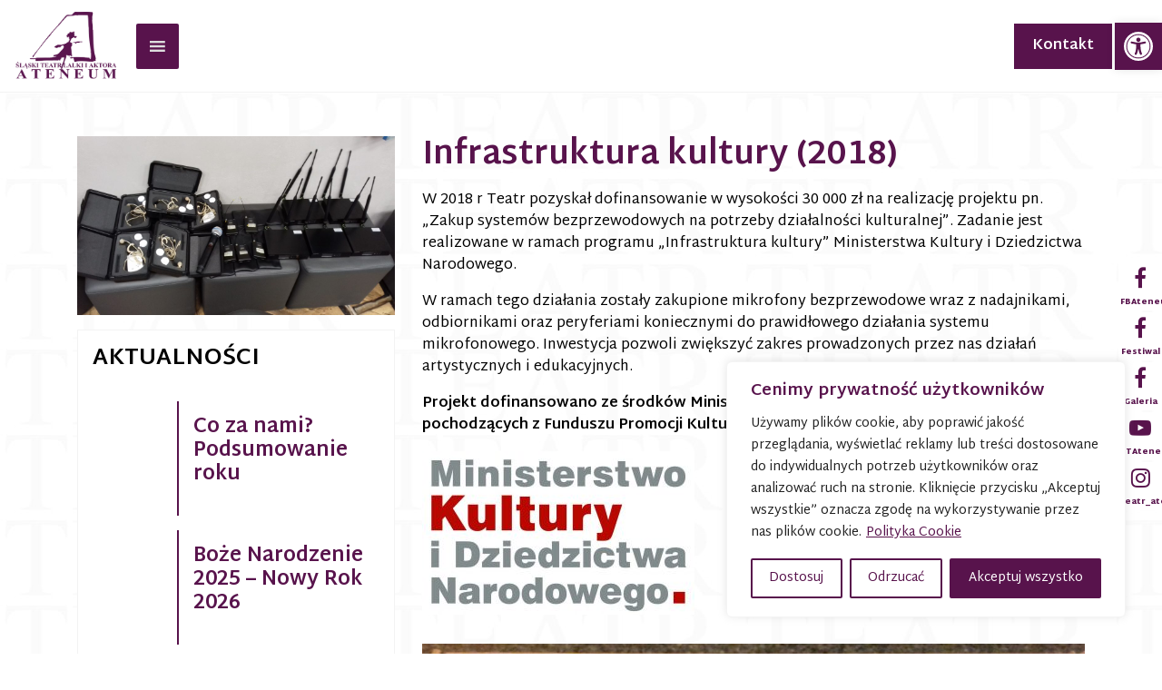

--- FILE ---
content_type: text/html; charset=UTF-8
request_url: https://ateneumteatr.pl/infrastruktura-kultury/
body_size: 23653
content:
<!doctype html>
<html lang="pl-PL" class="no-js">
<head>
	<meta charset="UTF-8">
	<meta name="viewport" content="width=device-width, initial-scale=1">
	<link rel="profile" href="http://gmpg.org/xfn/11">

	<script type="text/javascript">
		var html = document.getElementsByTagName('html')[0];
		html.classList.add('js');
		html.classList.remove('no-js');
	</script>
	<style type="text/css">
		.no-js .loader,
		.loader-loaded {
			display: none;
		}
		.loader {
			position: fixed;
			top: 0;
			right: 0;
			bottom: 0;
			left: 0;
			z-index: 2000;
			background-color: white;
		}
		.loader-bg-img {
			background-position: center center;
			background-repeat: no-repeat;
			animation: pulse 2s infinite;
			position: fixed;
			top: 0;
			right: 0;
			bottom: 0;
			left: 0;
		}
		@keyframes pulse {
		  0% {
		    transform: scale(1);
		  }
		  50% {
		    transform: scale(0.8);
		  }
		  100% {
		  	transform: scale(1);
		  }
		}
	</style>

	<title>Infrastruktura kultury (2018) &#8211; Teatr Ateneum w Katowicach</title>
<link rel="alternate" hreflang="pl" href="https://ateneumteatr.pl/infrastruktura-kultury/" />
<link rel='dns-prefetch' href='//s.w.org' />
<link rel="alternate" type="application/rss+xml" title="Teatr Ateneum w Katowicach &raquo; Kanał z wpisami" href="https://ateneumteatr.pl/feed/" />
<link rel="alternate" type="application/rss+xml" title="Teatr Ateneum w Katowicach &raquo; Kanał z komentarzami" href="https://ateneumteatr.pl/comments/feed/" />
<link rel="alternate" type="text/calendar" title="Teatr Ateneum w Katowicach &raquo; iCal Feed" href="https://ateneumteatr.pl/events/?ical=1" />
<link rel="alternate" type="application/rss+xml" title="Teatr Ateneum w Katowicach &raquo; Infrastruktura kultury (2018) Kanał z komentarzami" href="https://ateneumteatr.pl/infrastruktura-kultury/feed/" />
		<script type="text/javascript">
			window._wpemojiSettings = {"baseUrl":"https:\/\/s.w.org\/images\/core\/emoji\/13.0.1\/72x72\/","ext":".png","svgUrl":"https:\/\/s.w.org\/images\/core\/emoji\/13.0.1\/svg\/","svgExt":".svg","source":{"concatemoji":"https:\/\/ateneumteatr.pl\/wp-includes\/js\/wp-emoji-release.min.js?ver=5.6.16"}};
			!function(e,a,t){var n,r,o,i=a.createElement("canvas"),p=i.getContext&&i.getContext("2d");function s(e,t){var a=String.fromCharCode;p.clearRect(0,0,i.width,i.height),p.fillText(a.apply(this,e),0,0);e=i.toDataURL();return p.clearRect(0,0,i.width,i.height),p.fillText(a.apply(this,t),0,0),e===i.toDataURL()}function c(e){var t=a.createElement("script");t.src=e,t.defer=t.type="text/javascript",a.getElementsByTagName("head")[0].appendChild(t)}for(o=Array("flag","emoji"),t.supports={everything:!0,everythingExceptFlag:!0},r=0;r<o.length;r++)t.supports[o[r]]=function(e){if(!p||!p.fillText)return!1;switch(p.textBaseline="top",p.font="600 32px Arial",e){case"flag":return s([127987,65039,8205,9895,65039],[127987,65039,8203,9895,65039])?!1:!s([55356,56826,55356,56819],[55356,56826,8203,55356,56819])&&!s([55356,57332,56128,56423,56128,56418,56128,56421,56128,56430,56128,56423,56128,56447],[55356,57332,8203,56128,56423,8203,56128,56418,8203,56128,56421,8203,56128,56430,8203,56128,56423,8203,56128,56447]);case"emoji":return!s([55357,56424,8205,55356,57212],[55357,56424,8203,55356,57212])}return!1}(o[r]),t.supports.everything=t.supports.everything&&t.supports[o[r]],"flag"!==o[r]&&(t.supports.everythingExceptFlag=t.supports.everythingExceptFlag&&t.supports[o[r]]);t.supports.everythingExceptFlag=t.supports.everythingExceptFlag&&!t.supports.flag,t.DOMReady=!1,t.readyCallback=function(){t.DOMReady=!0},t.supports.everything||(n=function(){t.readyCallback()},a.addEventListener?(a.addEventListener("DOMContentLoaded",n,!1),e.addEventListener("load",n,!1)):(e.attachEvent("onload",n),a.attachEvent("onreadystatechange",function(){"complete"===a.readyState&&t.readyCallback()})),(n=t.source||{}).concatemoji?c(n.concatemoji):n.wpemoji&&n.twemoji&&(c(n.twemoji),c(n.wpemoji)))}(window,document,window._wpemojiSettings);
		</script>
		<style type="text/css">
img.wp-smiley,
img.emoji {
	display: inline !important;
	border: none !important;
	box-shadow: none !important;
	height: 1em !important;
	width: 1em !important;
	margin: 0 .07em !important;
	vertical-align: -0.1em !important;
	background: none !important;
	padding: 0 !important;
}
</style>
	<link rel='stylesheet' id='tribe-common-skeleton-style-css'  href='https://ateneumteatr.pl/wp-content/plugins/the-events-calendar/common/src/resources/css/common-skeleton.min.css?ver=4.12.0' type='text/css' media='all' />
<link rel='stylesheet' id='tribe-tooltip-css'  href='https://ateneumteatr.pl/wp-content/plugins/the-events-calendar/common/src/resources/css/tooltip.min.css?ver=4.12.0' type='text/css' media='all' />
<link rel='stylesheet' id='wp-block-library-css'  href='https://ateneumteatr.pl/wp-includes/css/dist/block-library/style.min.css?ver=5.6.16' type='text/css' media='all' />
<link rel='stylesheet' id='contact-form-7-css'  href='https://ateneumteatr.pl/wp-content/plugins/contact-form-7/includes/css/styles.css?ver=5.4' type='text/css' media='all' />
<link rel='stylesheet' id='eeb-css-frontend-css'  href='https://ateneumteatr.pl/wp-content/plugins/email-encoder-bundle/core/includes/assets/css/style.css?ver=201125-100606' type='text/css' media='all' />
<link rel='stylesheet' id='wpml-legacy-horizontal-list-0-css'  href='//ateneumteatr.pl/wp-content/plugins/sitepress-multilingual-cms/templates/language-switchers/legacy-list-horizontal/style.min.css?ver=1' type='text/css' media='all' />
<link rel='stylesheet' id='megamenu-css'  href='https://ateneumteatr.pl/wp-content/uploads/maxmegamenu/style_pl.css?ver=eb8cf6' type='text/css' media='all' />
<link rel='stylesheet' id='dashicons-css'  href='https://ateneumteatr.pl/wp-includes/css/dashicons.min.css?ver=5.6.16' type='text/css' media='all' />
<link rel='stylesheet' id='ateneum-style-css'  href='https://ateneumteatr.pl/wp-content/themes/ateneum/style.css?ver=5.6.16' type='text/css' media='all' />
<link rel='stylesheet' id='pojo-a11y-css'  href='https://ateneumteatr.pl/wp-content/plugins/pojo-accessibility/assets/css/style.min.css?ver=1.0.0' type='text/css' media='all' />
<script type='text/javascript' src='https://ateneumteatr.pl/wp-includes/js/jquery/jquery.min.js?ver=3.5.1' id='jquery-core-js'></script>
<script type='text/javascript' src='https://ateneumteatr.pl/wp-includes/js/jquery/jquery-migrate.min.js?ver=3.3.2' id='jquery-migrate-js'></script>
<script type='text/javascript' id='cookie-law-info-js-extra'>
/* <![CDATA[ */
var _ckyConfig = {"_ipData":[],"_assetsURL":"https:\/\/ateneumteatr.pl\/wp-content\/plugins\/cookie-law-info\/lite\/frontend\/images\/","_publicURL":"https:\/\/ateneumteatr.pl","_expiry":"365","_categories":[{"name":"niezb\u0119dny","slug":"necessary","isNecessary":true,"ccpaDoNotSell":true,"cookies":[],"active":true,"defaultConsent":{"gdpr":true,"ccpa":true}},{"name":"Funkcjonalny","slug":"functional","isNecessary":false,"ccpaDoNotSell":true,"cookies":[],"active":true,"defaultConsent":{"gdpr":false,"ccpa":false}},{"name":"Analityka","slug":"analytics","isNecessary":false,"ccpaDoNotSell":true,"cookies":[],"active":true,"defaultConsent":{"gdpr":false,"ccpa":false}},{"name":"Wyst\u0119p","slug":"performance","isNecessary":false,"ccpaDoNotSell":true,"cookies":[],"active":true,"defaultConsent":{"gdpr":false,"ccpa":false}},{"name":"Reklama","slug":"advertisement","isNecessary":false,"ccpaDoNotSell":true,"cookies":[],"active":true,"defaultConsent":{"gdpr":false,"ccpa":false}}],"_activeLaw":"gdpr","_rootDomain":"","_block":"1","_showBanner":"1","_bannerConfig":{"settings":{"type":"box","preferenceCenterType":"sidebar-right","position":"bottom-right","applicableLaw":"gdpr"},"behaviours":{"reloadBannerOnAccept":false,"loadAnalyticsByDefault":false,"animations":{"onLoad":"animate","onHide":"sticky"}},"config":{"revisitConsent":{"status":true,"tag":"revisit-consent","position":"bottom-left","meta":{"url":"#"},"styles":{"background-color":"#58134C"},"elements":{"title":{"type":"text","tag":"revisit-consent-title","status":true,"styles":{"color":"#0056a7"}}}},"preferenceCenter":{"toggle":{"status":true,"tag":"detail-category-toggle","type":"toggle","states":{"active":{"styles":{"background-color":"#1863DC"}},"inactive":{"styles":{"background-color":"#D0D5D2"}}}}},"categoryPreview":{"status":false,"toggle":{"status":true,"tag":"detail-category-preview-toggle","type":"toggle","states":{"active":{"styles":{"background-color":"#1863DC"}},"inactive":{"styles":{"background-color":"#D0D5D2"}}}}},"videoPlaceholder":{"status":true,"styles":{"background-color":"#000000","border-color":"#000000","color":"#ffffff"}},"readMore":{"status":true,"tag":"readmore-button","type":"link","meta":{"noFollow":true,"newTab":true},"styles":{"color":"#58134C","background-color":"transparent","border-color":"transparent"}},"auditTable":{"status":true},"optOption":{"status":true,"toggle":{"status":true,"tag":"optout-option-toggle","type":"toggle","states":{"active":{"styles":{"background-color":"#1863dc"}},"inactive":{"styles":{"background-color":"#FFFFFF"}}}}}}},"_version":"3.2.1","_logConsent":"1","_tags":[{"tag":"accept-button","styles":{"color":"#FFFFFF","background-color":"#58134C","border-color":"#58134C"}},{"tag":"reject-button","styles":{"color":"#58134C","background-color":"transparent","border-color":"#58134C"}},{"tag":"settings-button","styles":{"color":"#58134C","background-color":"transparent","border-color":"#58134C"}},{"tag":"readmore-button","styles":{"color":"#58134C","background-color":"transparent","border-color":"transparent"}},{"tag":"donotsell-button","styles":{"color":"#1863DC","background-color":"transparent","border-color":"transparent"}},{"tag":"accept-button","styles":{"color":"#FFFFFF","background-color":"#58134C","border-color":"#58134C"}},{"tag":"revisit-consent","styles":{"background-color":"#58134C"}}],"_shortCodes":[{"key":"cky_readmore","content":"<a href=\"https:\/\/ateneumteatr.pl\/polityka-cookies\/\" class=\"cky-policy\" aria-label=\"Polityka Cookie\" target=\"_blank\" rel=\"noopener\" data-cky-tag=\"readmore-button\">Polityka Cookie<\/a>","tag":"readmore-button","status":true,"attributes":{"rel":"nofollow","target":"_blank"}},{"key":"cky_show_desc","content":"<button class=\"cky-show-desc-btn\" data-cky-tag=\"show-desc-button\" aria-label=\"Poka\u017c wi\u0119cej\">Poka\u017c wi\u0119cej<\/button>","tag":"show-desc-button","status":true,"attributes":[]},{"key":"cky_hide_desc","content":"<button class=\"cky-show-desc-btn\" data-cky-tag=\"hide-desc-button\" aria-label=\"Poka\u017c mniej\">Poka\u017c mniej<\/button>","tag":"hide-desc-button","status":true,"attributes":[]},{"key":"cky_category_toggle_label","content":"[cky_{{status}}_category_label] [cky_preference_{{category_slug}}_title]","tag":"","status":true,"attributes":[]},{"key":"cky_enable_category_label","content":"W\u0142\u0105czy\u0107","tag":"","status":true,"attributes":[]},{"key":"cky_disable_category_label","content":"Wy\u0142\u0105czy\u0107","tag":"","status":true,"attributes":[]},{"key":"cky_video_placeholder","content":"<div class=\"video-placeholder-normal\" data-cky-tag=\"video-placeholder\" id=\"[UNIQUEID]\"><p class=\"video-placeholder-text-normal\" data-cky-tag=\"placeholder-title\">Prosimy o zaakceptowanie zgody na pliki cookie<\/p><\/div>","tag":"","status":true,"attributes":[]},{"key":"cky_enable_optout_label","content":"W\u0142\u0105czy\u0107","tag":"","status":true,"attributes":[]},{"key":"cky_disable_optout_label","content":"Wy\u0142\u0105czy\u0107","tag":"","status":true,"attributes":[]},{"key":"cky_optout_toggle_label","content":"[cky_{{status}}_optout_label] [cky_optout_option_title]","tag":"","status":true,"attributes":[]},{"key":"cky_optout_option_title","content":"Nie sprzedawaj i nie udost\u0119pniaj moich danych osobowych","tag":"","status":true,"attributes":[]},{"key":"cky_optout_close_label","content":"Blisko","tag":"","status":true,"attributes":[]}],"_rtl":"","_providersToBlock":[]};
var _ckyStyles = {"css":".cky-overlay{background: #000000; opacity: 0.4; position: fixed; top: 0; left: 0; width: 100%; height: 100%; z-index: 99999999;}.cky-hide{display: none;}.cky-btn-revisit-wrapper{display: flex; align-items: center; justify-content: center; background: #0056a7; width: 45px; height: 45px; border-radius: 50%; position: fixed; z-index: 999999; cursor: pointer;}.cky-revisit-bottom-left{bottom: 15px; left: 15px;}.cky-revisit-bottom-right{bottom: 15px; right: 15px;}.cky-btn-revisit-wrapper .cky-btn-revisit{display: flex; align-items: center; justify-content: center; background: none; border: none; cursor: pointer; position: relative; margin: 0; padding: 0;}.cky-btn-revisit-wrapper .cky-btn-revisit img{max-width: fit-content; margin: 0; height: 30px; width: 30px;}.cky-revisit-bottom-left:hover::before{content: attr(data-tooltip); position: absolute; background: #4e4b66; color: #ffffff; left: calc(100% + 7px); font-size: 12px; line-height: 16px; width: max-content; padding: 4px 8px; border-radius: 4px;}.cky-revisit-bottom-left:hover::after{position: absolute; content: \"\"; border: 5px solid transparent; left: calc(100% + 2px); border-left-width: 0; border-right-color: #4e4b66;}.cky-revisit-bottom-right:hover::before{content: attr(data-tooltip); position: absolute; background: #4e4b66; color: #ffffff; right: calc(100% + 7px); font-size: 12px; line-height: 16px; width: max-content; padding: 4px 8px; border-radius: 4px;}.cky-revisit-bottom-right:hover::after{position: absolute; content: \"\"; border: 5px solid transparent; right: calc(100% + 2px); border-right-width: 0; border-left-color: #4e4b66;}.cky-revisit-hide{display: none;}.cky-consent-container{position: fixed; width: 440px; box-sizing: border-box; z-index: 9999999; border-radius: 6px;}.cky-consent-container .cky-consent-bar{background: #ffffff; border: 1px solid; padding: 20px 26px; box-shadow: 0 -1px 10px 0 #acabab4d; border-radius: 6px;}.cky-box-bottom-left{bottom: 40px; left: 40px;}.cky-box-bottom-right{bottom: 40px; right: 40px;}.cky-box-top-left{top: 40px; left: 40px;}.cky-box-top-right{top: 40px; right: 40px;}.cky-custom-brand-logo-wrapper .cky-custom-brand-logo{width: 100px; height: auto; margin: 0 0 12px 0;}.cky-notice .cky-title{color: #212121; font-weight: 700; font-size: 18px; line-height: 24px; margin: 0 0 12px 0;}.cky-notice-des *, .cky-preference-content-wrapper *, .cky-accordion-header-des *, .cky-gpc-wrapper .cky-gpc-desc *{font-size: 14px;}.cky-notice-des{color: #212121; font-size: 14px; line-height: 24px; font-weight: 400;}.cky-notice-des img{min-height: 25px; min-width: 25px;}.cky-consent-bar .cky-notice-des p, .cky-gpc-wrapper .cky-gpc-desc p, .cky-preference-body-wrapper .cky-preference-content-wrapper p, .cky-accordion-header-wrapper .cky-accordion-header-des p, .cky-cookie-des-table li div:last-child p{color: inherit; margin-top: 0;}.cky-notice-des P:last-child, .cky-preference-content-wrapper p:last-child, .cky-cookie-des-table li div:last-child p:last-child, .cky-gpc-wrapper .cky-gpc-desc p:last-child{margin-bottom: 0;}.cky-notice-des a.cky-policy, .cky-notice-des button.cky-policy{font-size: 14px; color: #1863dc; white-space: nowrap; cursor: pointer; background: transparent; border: 1px solid; text-decoration: underline;}.cky-notice-des button.cky-policy{padding: 0;}.cky-notice-des a.cky-policy:focus-visible, .cky-notice-des button.cky-policy:focus-visible, .cky-preference-content-wrapper .cky-show-desc-btn:focus-visible, .cky-accordion-header .cky-accordion-btn:focus-visible, .cky-preference-header .cky-btn-close:focus-visible, .cky-switch input[type=\"checkbox\"]:focus-visible, .cky-footer-wrapper a:focus-visible, .cky-btn:focus-visible{outline: 2px solid #1863dc; outline-offset: 2px;}.cky-btn:focus:not(:focus-visible), .cky-accordion-header .cky-accordion-btn:focus:not(:focus-visible), .cky-preference-content-wrapper .cky-show-desc-btn:focus:not(:focus-visible), .cky-btn-revisit-wrapper .cky-btn-revisit:focus:not(:focus-visible), .cky-preference-header .cky-btn-close:focus:not(:focus-visible), .cky-consent-bar .cky-banner-btn-close:focus:not(:focus-visible){outline: 0;}button.cky-show-desc-btn:not(:hover):not(:active){color: #1863dc; background: transparent;}button.cky-accordion-btn:not(:hover):not(:active), button.cky-banner-btn-close:not(:hover):not(:active), button.cky-btn-revisit:not(:hover):not(:active), button.cky-btn-close:not(:hover):not(:active){background: transparent;}.cky-consent-bar button:hover, .cky-modal.cky-modal-open button:hover, .cky-consent-bar button:focus, .cky-modal.cky-modal-open button:focus{text-decoration: none;}.cky-notice-btn-wrapper{display: flex; justify-content: flex-start; align-items: center; flex-wrap: wrap; margin-top: 16px;}.cky-notice-btn-wrapper .cky-btn{text-shadow: none; box-shadow: none;}.cky-btn{flex: auto; max-width: 100%; font-size: 14px; font-family: inherit; line-height: 24px; padding: 8px; font-weight: 500; margin: 0 8px 0 0; border-radius: 2px; cursor: pointer; text-align: center; text-transform: none; min-height: 0;}.cky-btn:hover{opacity: 0.8;}.cky-btn-customize{color: #1863dc; background: transparent; border: 2px solid #1863dc;}.cky-btn-reject{color: #1863dc; background: transparent; border: 2px solid #1863dc;}.cky-btn-accept{background: #1863dc; color: #ffffff; border: 2px solid #1863dc;}.cky-btn:last-child{margin-right: 0;}@media (max-width: 576px){.cky-box-bottom-left{bottom: 0; left: 0;}.cky-box-bottom-right{bottom: 0; right: 0;}.cky-box-top-left{top: 0; left: 0;}.cky-box-top-right{top: 0; right: 0;}} @media (max-width: 440px){.cky-box-bottom-left, .cky-box-bottom-right, .cky-box-top-left, .cky-box-top-right{width: 100%; max-width: 100%;}.cky-consent-container .cky-consent-bar{padding: 20px 0;}.cky-custom-brand-logo-wrapper, .cky-notice .cky-title, .cky-notice-des, .cky-notice-btn-wrapper{padding: 0 24px;}.cky-notice-des{max-height: 40vh; overflow-y: scroll;}.cky-notice-btn-wrapper{flex-direction: column; margin-top: 0;}.cky-btn{width: 100%; margin: 10px 0 0 0;}.cky-notice-btn-wrapper .cky-btn-customize{order: 2;}.cky-notice-btn-wrapper .cky-btn-reject{order: 3;}.cky-notice-btn-wrapper .cky-btn-accept{order: 1; margin-top: 16px;}} @media (max-width: 352px){.cky-notice .cky-title{font-size: 16px;}.cky-notice-des *{font-size: 12px;}.cky-notice-des, .cky-btn{font-size: 12px;}} .cky-modal.cky-sidebar-left.cky-modal-open, .cky-modal.cky-sidebar-right.cky-modal-open{overflow-x: hidden; overflow-y: auto; transform: translate(0); transition-duration: 0.4s; transition-property: transform;}.cky-modal{background: #ffffff; z-index: 999999999; color: #212121; bottom: 0; box-sizing: border-box; overflow-x: visible; overflow-y: visible; position: fixed; top: 0; max-width: 100%;}.cky-modal.cky-sidebar-left{left: 0; transform: translate(-100%);}.cky-modal.cky-sidebar-right{right: 0; transform: translate(100%);}.cky-preference-center{height: 100vh; overflow: hidden; width: 480px; display: flex; flex-direction: column;}.cky-preference-header{display: flex; align-items: center; justify-content: space-between; padding: 22px 24px; border-bottom: 1px solid;}.cky-preference-header .cky-preference-title{font-size: 18px; font-weight: 700; line-height: 24px;}.cky-preference-header .cky-btn-close{margin: 0; cursor: pointer; vertical-align: middle; padding: 0; background: none; border: none; width: auto; height: auto; min-height: 0; line-height: 0; text-shadow: none; box-shadow: none;}.cky-preference-header .cky-btn-close img{margin: 0; height: 10px; width: 10px;}.cky-preference-body-wrapper{padding: 0 24px; flex: 1; overflow: auto; box-sizing: border-box;}.cky-preference-content-wrapper, .cky-gpc-wrapper .cky-gpc-desc{font-size: 14px; line-height: 24px; font-weight: 400; padding: 12px 0;}.cky-preference-content-wrapper{border-bottom: 1px solid;}.cky-preference-content-wrapper img{min-height: 25px; min-width: 25px;}.cky-preference-content-wrapper .cky-show-desc-btn{font-size: 14px; font-family: inherit; color: #1863dc; text-decoration: none; line-height: 24px; padding: 0; margin: 0; white-space: nowrap; cursor: pointer; background: transparent; border-color: transparent; text-transform: none; min-height: 0; text-shadow: none; box-shadow: none;}.cky-accordion-wrapper{margin-bottom: 10px;}.cky-accordion{border-bottom: 1px solid;}.cky-accordion:last-child{border-bottom: none;}.cky-accordion .cky-accordion-item{display: flex; margin-top: 10px;}.cky-accordion .cky-accordion-body{display: none;}.cky-accordion.cky-accordion-active .cky-accordion-body{display: block; padding: 0 22px; margin-bottom: 16px;}.cky-accordion-header-wrapper{cursor: pointer; width: 100%;}.cky-accordion-item .cky-accordion-header{display: flex; justify-content: space-between; align-items: center;}.cky-accordion-header .cky-accordion-btn{font-size: 16px; font-family: inherit; color: #212121; line-height: 24px; background: none; border: none; font-weight: 700; padding: 0; margin: 0; cursor: pointer; text-transform: none; min-height: 0; text-shadow: none; box-shadow: none;}.cky-accordion-header .cky-always-active{color: #008000; font-weight: 600; line-height: 24px; font-size: 14px;}.cky-accordion-header-des{font-size: 14px; line-height: 24px; margin: 10px 0 16px 0;}.cky-accordion-chevron{margin-right: 22px; position: relative; cursor: pointer;}.cky-accordion-chevron-hide{display: none;}.cky-accordion .cky-accordion-chevron i::before{content: \"\"; position: absolute; border-right: 1.4px solid; border-bottom: 1.4px solid; border-color: inherit; height: 6px; width: 6px; -webkit-transform: rotate(-45deg); -moz-transform: rotate(-45deg); -ms-transform: rotate(-45deg); -o-transform: rotate(-45deg); transform: rotate(-45deg); transition: all 0.2s ease-in-out; top: 8px;}.cky-accordion.cky-accordion-active .cky-accordion-chevron i::before{-webkit-transform: rotate(45deg); -moz-transform: rotate(45deg); -ms-transform: rotate(45deg); -o-transform: rotate(45deg); transform: rotate(45deg);}.cky-audit-table{background: #f4f4f4; border-radius: 6px;}.cky-audit-table .cky-empty-cookies-text{color: inherit; font-size: 12px; line-height: 24px; margin: 0; padding: 10px;}.cky-audit-table .cky-cookie-des-table{font-size: 12px; line-height: 24px; font-weight: normal; padding: 15px 10px; border-bottom: 1px solid; border-bottom-color: inherit; margin: 0;}.cky-audit-table .cky-cookie-des-table:last-child{border-bottom: none;}.cky-audit-table .cky-cookie-des-table li{list-style-type: none; display: flex; padding: 3px 0;}.cky-audit-table .cky-cookie-des-table li:first-child{padding-top: 0;}.cky-cookie-des-table li div:first-child{width: 100px; font-weight: 600; word-break: break-word; word-wrap: break-word;}.cky-cookie-des-table li div:last-child{flex: 1; word-break: break-word; word-wrap: break-word; margin-left: 8px;}.cky-footer-shadow{display: block; width: 100%; height: 40px; background: linear-gradient(180deg, rgba(255, 255, 255, 0) 0%, #ffffff 100%); position: absolute; bottom: calc(100% - 1px);}.cky-footer-wrapper{position: relative;}.cky-prefrence-btn-wrapper{padding: 22px 24px; border-top: 1px solid;}.cky-prefrence-btn-wrapper .cky-btn{width: 100%; text-shadow: none; box-shadow: none; margin: 8px 0 0 0;}.cky-prefrence-btn-wrapper .cky-btn:first-child{margin: 0;}.cky-btn-preferences{color: #1863dc; background: transparent; border: 2px solid #1863dc;}.cky-preference-header, .cky-preference-body-wrapper, .cky-preference-content-wrapper, .cky-accordion-wrapper, .cky-accordion, .cky-accordion-wrapper, .cky-footer-wrapper, .cky-prefrence-btn-wrapper{border-color: inherit;}@media (max-width: 576px){.cky-accordion.cky-accordion-active .cky-accordion-body{padding-right: 0;}} @media (max-width: 480px){.cky-preference-center{width: 100%;}} @media (max-width: 425px){.cky-accordion-chevron{margin-right: 15px;}.cky-notice-btn-wrapper{margin-top: 0;}.cky-accordion.cky-accordion-active .cky-accordion-body{padding: 0 15px;}} @media (max-width: 352px){.cky-preference-header .cky-preference-title{font-size: 16px;}.cky-preference-header{padding: 16px 24px;}.cky-preference-content-wrapper *, .cky-accordion-header-des *{font-size: 12px;}.cky-preference-content-wrapper, .cky-preference-content-wrapper .cky-show-more, .cky-accordion-header .cky-always-active, .cky-accordion-header-des, .cky-preference-content-wrapper .cky-show-desc-btn, .cky-notice-des a.cky-policy{font-size: 12px;}.cky-accordion-header .cky-accordion-btn{font-size: 14px;}} .cky-switch{display: flex;}.cky-switch input[type=\"checkbox\"]{position: relative; width: 44px; height: 24px; margin: 0; background: #d0d5d2; appearance: none; -webkit-appearance: none; border-radius: 50px; cursor: pointer; outline: 0; border: none; top: 0;}.cky-switch input[type=\"checkbox\"]:checked{background: #1863dc;}.cky-switch input[type=\"checkbox\"]:before{position: absolute; content: \"\"; height: 20px; width: 20px; left: 2px; bottom: 2px; border-radius: 50%; background-color: white; -webkit-transition: 0.4s; transition: 0.4s; margin: 0;}.cky-switch input[type=\"checkbox\"]:after{display: none;}.cky-switch input[type=\"checkbox\"]:checked:before{-webkit-transform: translateX(20px); -ms-transform: translateX(20px); transform: translateX(20px);}@media (max-width: 425px){.cky-switch input[type=\"checkbox\"]{width: 38px; height: 21px;}.cky-switch input[type=\"checkbox\"]:before{height: 17px; width: 17px;}.cky-switch input[type=\"checkbox\"]:checked:before{-webkit-transform: translateX(17px); -ms-transform: translateX(17px); transform: translateX(17px);}} .cky-consent-bar .cky-banner-btn-close{position: absolute; right: 9px; top: 5px; background: none; border: none; cursor: pointer; padding: 0; margin: 0; min-height: 0; line-height: 0; height: auto; width: auto; text-shadow: none; box-shadow: none;}.cky-consent-bar .cky-banner-btn-close img{height: 9px; width: 9px; margin: 0;}.cky-notice-group{font-size: 14px; line-height: 24px; font-weight: 400; color: #212121;}.cky-notice-btn-wrapper .cky-btn-do-not-sell{font-size: 14px; line-height: 24px; padding: 6px 0; margin: 0; font-weight: 500; background: none; border-radius: 2px; border: none; white-space: nowrap; cursor: pointer; text-align: left; color: #1863dc; background: transparent; border-color: transparent; box-shadow: none; text-shadow: none;}.cky-consent-bar .cky-banner-btn-close:focus-visible, .cky-notice-btn-wrapper .cky-btn-do-not-sell:focus-visible, .cky-opt-out-btn-wrapper .cky-btn:focus-visible, .cky-opt-out-checkbox-wrapper input[type=\"checkbox\"].cky-opt-out-checkbox:focus-visible{outline: 2px solid #1863dc; outline-offset: 2px;}@media (max-width: 440px){.cky-consent-container{width: 100%;}} @media (max-width: 352px){.cky-notice-des a.cky-policy, .cky-notice-btn-wrapper .cky-btn-do-not-sell{font-size: 12px;}} .cky-opt-out-wrapper{padding: 12px 0;}.cky-opt-out-wrapper .cky-opt-out-checkbox-wrapper{display: flex; align-items: center;}.cky-opt-out-checkbox-wrapper .cky-opt-out-checkbox-label{font-size: 16px; font-weight: 700; line-height: 24px; margin: 0 0 0 12px; cursor: pointer;}.cky-opt-out-checkbox-wrapper input[type=\"checkbox\"].cky-opt-out-checkbox{background-color: #ffffff; border: 1px solid #000000; width: 20px; height: 18.5px; margin: 0; appearance: none; -webkit-appearance: none; position: relative; display: flex; align-items: center; justify-content: center; border-radius: 2px; cursor: pointer;}.cky-opt-out-checkbox-wrapper input[type=\"checkbox\"].cky-opt-out-checkbox:checked{background-color: #1863dc; border: none;}.cky-opt-out-checkbox-wrapper input[type=\"checkbox\"].cky-opt-out-checkbox:checked::after{left: 6px; bottom: 4px; width: 7px; height: 13px; border: solid #ffffff; border-width: 0 3px 3px 0; border-radius: 2px; -webkit-transform: rotate(45deg); -ms-transform: rotate(45deg); transform: rotate(45deg); content: \"\"; position: absolute; box-sizing: border-box;}.cky-opt-out-checkbox-wrapper.cky-disabled .cky-opt-out-checkbox-label, .cky-opt-out-checkbox-wrapper.cky-disabled input[type=\"checkbox\"].cky-opt-out-checkbox{cursor: no-drop;}.cky-gpc-wrapper{margin: 0 0 0 32px;}.cky-footer-wrapper .cky-opt-out-btn-wrapper{padding: 22px 24px; border-top: 1px solid; border-color: inherit;}.cky-opt-out-btn-wrapper .cky-btn{margin: 8px 0 0 0; width: 100%; text-shadow: none; box-shadow: none;}.cky-opt-out-btn-wrapper .cky-btn:first-child{margin: 0;}.cky-opt-out-btn-wrapper .cky-btn-cancel{border: 1px solid #dedfe0; background: transparent; color: #858585;}.cky-opt-out-btn-wrapper .cky-btn-confirm{background: #1863dc; color: #ffffff; border: 1px solid #1863dc;}@media (max-width: 352px){.cky-opt-out-checkbox-wrapper .cky-opt-out-checkbox-label{font-size: 14px;}.cky-gpc-wrapper .cky-gpc-desc, .cky-gpc-wrapper .cky-gpc-desc *{font-size: 12px;}.cky-opt-out-checkbox-wrapper input[type=\"checkbox\"].cky-opt-out-checkbox{width: 16px; height: 16px;}.cky-opt-out-checkbox-wrapper input[type=\"checkbox\"].cky-opt-out-checkbox:checked::after{left: 5px; bottom: 4px; width: 3px; height: 9px;}.cky-gpc-wrapper{margin: 0 0 0 28px;}} .video-placeholder-youtube{background-size: 100% 100%; background-position: center; background-repeat: no-repeat; background-color: #b2b0b059; position: relative; display: flex; align-items: center; justify-content: center; max-width: 100%;}.video-placeholder-text-youtube{text-align: center; align-items: center; padding: 10px 16px; background-color: #000000cc; color: #ffffff; border: 1px solid; border-radius: 2px; cursor: pointer;}.video-placeholder-normal{background-image: url(\"\/wp-content\/plugins\/cookie-law-info\/lite\/frontend\/images\/placeholder.svg\"); background-size: 80px; background-position: center; background-repeat: no-repeat; background-color: #b2b0b059; position: relative; display: flex; align-items: flex-end; justify-content: center; max-width: 100%;}.video-placeholder-text-normal{align-items: center; padding: 10px 16px; text-align: center; border: 1px solid; border-radius: 2px; cursor: pointer;}.cky-rtl{direction: rtl; text-align: right;}.cky-rtl .cky-banner-btn-close{left: 9px; right: auto;}.cky-rtl .cky-notice-btn-wrapper .cky-btn:last-child{margin-right: 8px;}.cky-rtl .cky-notice-btn-wrapper .cky-btn:first-child{margin-right: 0;}.cky-rtl .cky-notice-btn-wrapper{margin-left: 0; margin-right: 15px;}.cky-rtl .cky-accordion .cky-accordion-chevron i::before{border: none; border-left: 1.4px solid; border-top: 1.4px solid; left: 12px;}.cky-rtl .cky-accordion.cky-accordion-active .cky-accordion-chevron i::before{-webkit-transform: rotate(-135deg); -moz-transform: rotate(-135deg); -ms-transform: rotate(-135deg); -o-transform: rotate(-135deg); transform: rotate(-135deg);}@media (max-width: 768px){.cky-rtl .cky-notice-btn-wrapper{margin-right: 0;}} @media (max-width: 576px){.cky-rtl .cky-notice-btn-wrapper .cky-btn:last-child{margin-right: 0;}.cky-rtl .cky-accordion.cky-accordion-active .cky-accordion-body{padding: 0 22px 0 0;}} @media (max-width: 425px){.cky-rtl .cky-accordion.cky-accordion-active .cky-accordion-body{padding: 0 15px 0 0;}}.cky-rtl .cky-opt-out-checkbox-wrapper .cky-opt-out-checkbox-label{margin: 0 12px 0 0;}"};
/* ]]> */
</script>
<script type='text/javascript' src='https://ateneumteatr.pl/wp-content/plugins/cookie-law-info/lite/frontend/js/script.min.js?ver=3.2.1' id='cookie-law-info-js'></script>
<script type='text/javascript' src='https://ateneumteatr.pl/wp-content/plugins/email-encoder-bundle/core/includes/assets/js/custom.js?ver=201125-100606' id='eeb-js-frontend-js'></script>
<link rel="https://api.w.org/" href="https://ateneumteatr.pl/wp-json/" /><link rel="alternate" type="application/json" href="https://ateneumteatr.pl/wp-json/wp/v2/posts/2818" /><link rel="EditURI" type="application/rsd+xml" title="RSD" href="https://ateneumteatr.pl/xmlrpc.php?rsd" />
<link rel="wlwmanifest" type="application/wlwmanifest+xml" href="https://ateneumteatr.pl/wp-includes/wlwmanifest.xml" /> 
<meta name="generator" content="WordPress 5.6.16" />
<link rel="canonical" href="https://ateneumteatr.pl/infrastruktura-kultury/" />
<link rel='shortlink' href='https://ateneumteatr.pl/?p=2818' />
<link rel="alternate" type="application/json+oembed" href="https://ateneumteatr.pl/wp-json/oembed/1.0/embed?url=https%3A%2F%2Fateneumteatr.pl%2Finfrastruktura-kultury%2F" />
<link rel="alternate" type="text/xml+oembed" href="https://ateneumteatr.pl/wp-json/oembed/1.0/embed?url=https%3A%2F%2Fateneumteatr.pl%2Finfrastruktura-kultury%2F&#038;format=xml" />
<meta name="generator" content="WPML ver:4.4.10 stt:1,41;" />
<style id="cky-style-inline">[data-cky-tag]{visibility:hidden;}</style><meta name="tec-api-version" content="v1"><meta name="tec-api-origin" content="https://ateneumteatr.pl"><link rel="https://theeventscalendar.com/" href="https://ateneumteatr.pl/wp-json/tribe/events/v1/" /><link rel="pingback" href="https://ateneumteatr.pl/xmlrpc.php"><style type="text/css">
#pojo-a11y-toolbar .pojo-a11y-toolbar-toggle a{ background-color: #58134c;	color: #ffffff;}
#pojo-a11y-toolbar .pojo-a11y-toolbar-overlay, #pojo-a11y-toolbar .pojo-a11y-toolbar-overlay ul.pojo-a11y-toolbar-items.pojo-a11y-links{ border-color: #58134c;}
body.pojo-a11y-focusable a:focus{ outline-style: solid !important;	outline-width: 1px !important;	outline-color: #FF0000 !important;}
#pojo-a11y-toolbar{ top: 25px !important;}
#pojo-a11y-toolbar .pojo-a11y-toolbar-overlay{ background-color: #ffffff;}
#pojo-a11y-toolbar .pojo-a11y-toolbar-overlay ul.pojo-a11y-toolbar-items li.pojo-a11y-toolbar-item a, #pojo-a11y-toolbar .pojo-a11y-toolbar-overlay p.pojo-a11y-toolbar-title{ color: #333333;}
#pojo-a11y-toolbar .pojo-a11y-toolbar-overlay ul.pojo-a11y-toolbar-items li.pojo-a11y-toolbar-item a.active{ background-color: #4054b2;	color: #ffffff;}
@media (max-width: 767px) { #pojo-a11y-toolbar { top: 50px !important; } }</style><link rel="icon" href="https://ateneumteatr.pl/wp-content/uploads/2018/03/favicon.jpg" sizes="32x32" />
<link rel="icon" href="https://ateneumteatr.pl/wp-content/uploads/2018/03/favicon.jpg" sizes="192x192" />
<link rel="apple-touch-icon" href="https://ateneumteatr.pl/wp-content/uploads/2018/03/favicon.jpg" />
<meta name="msapplication-TileImage" content="https://ateneumteatr.pl/wp-content/uploads/2018/03/favicon.jpg" />
		<style type="text/css" id="wp-custom-css">
			.cky-preference-content-wrapper .cky-show-desc-btn{
	color:#58134C !important;
}		</style>
		<style type="text/css">/** Mega Menu CSS: fs **/</style>

	<script type="text/javascript">
		jQuery(document).ready(function($) {
			$(window).load(function() {
				$('.loader').addClass('loader-loaded');
			});

			$("a.fancybox").fancybox({
    'titlePosition'  : 'inside'
});

		});
	</script>

	<link rel="stylesheet" type="text/css" href="https://ateneumteatr.pl/wp-content/themes/ateneum/static/css/style.css" class="style">
	<link href="https://fonts.googleapis.com/css?family=Martel+Sans:200,300,400,600,700,800,900&amp;subset=latin-ext" rel="stylesheet">
	<link href="https://maxcdn.bootstrapcdn.com/font-awesome/4.7.0/css/font-awesome.min.css" rel="stylesheet" integrity="sha384-wvfXpqpZZVQGK6TAh5PVlGOfQNHSoD2xbE+QkPxCAFlNEevoEH3Sl0sibVcOQVnN" crossorigin="anonymous">

	<script type="text/javascript" src="https://ateneumteatr.pl/wp-content/themes/ateneum/static/js/script.js" class="script"></script>
	<script src="https://cdnjs.cloudflare.com/ajax/libs/popper.js/1.12.9/umd/popper.min.js" integrity="sha384-ApNbgh9B+Y1QKtv3Rn7W3mgPxhU9K/ScQsAP7hUibX39j7fakFPskvXusvfa0b4Q" crossorigin="anonymous"></script>
	<script src="https://maxcdn.bootstrapcdn.com/bootstrap/4.0.0/js/bootstrap.min.js" integrity="sha384-JZR6Spejh4U02d8jOt6vLEHfe/JQGiRRSQQxSfFWpi1MquVdAyjUar5+76PVCmYl" crossorigin="anonymous"></script>
	<link rel="stylesheet" href="https://cdnjs.cloudflare.com/ajax/libs/fancybox/3.2.5/jquery.fancybox.min.css" />
	<script src="https://cdnjs.cloudflare.com/ajax/libs/fancybox/3.2.5/jquery.fancybox.min.js"></script>
<script>
window.dataLayer = window.dataLayer || [];
function gtag() {
dataLayer.push(arguments);
}
gtag("consent", "default", {
ad_storage: "denied",
ad_user_data: "denied",
ad_personalization: "denied",
analytics_storage: "denied",
functionality_storage: "denied",
personalization_storage: "denied",
security_storage: "granted",
wait_for_update: 2000,
});
gtag("set", "ads_data_redaction", true);
gtag("set", "url_passthrough", true);
</script>
	
			<!-- Global site tag (gtag.js) - Google Analytics -->
			<script async src="https://www.googletagmanager.com/gtag/js?id=UA-132870112-1"></script>
		<script>
 			window.dataLayer = window.dataLayer || [];
 			function gtag(){dataLayer.push(arguments);}
 			gtag('js', new Date());
 			gtag('config', 'UA-132870112-1');
		</script>
 	
	

</head>

<body class="post-template-default single single-post postid-2818 single-format-standard wp-custom-logo tribe-no-js tribe-bar-is-disabled mega-menu-menu-1">

 

<div class="site">
	<header class="header sticky-top">
		<nav class="navbar navbar-expand-lg navbar-light bg-white">
		  <a class="navbar-brand logo" href="https://ateneumteatr.pl"><img width="112" height="76" src="https://ateneumteatr.pl/wp-content/uploads/2018/03/1522143938Untitled-1-300x201.png" class="attachment-112x76 size-112x76" alt="Graficzny zapis litery A - w środku cień kukły teatrlanej" loading="lazy" title="Logo Teatru Ateneum" /></a>


		  	<div id="mega-menu-wrap-menu-1" class="mega-menu-wrap"><div class="mega-menu-toggle"><div class="mega-toggle-blocks-left"><div class='mega-toggle-block mega-menu-toggle-block mega-toggle-block-1' id='mega-toggle-block-1' tabindex='0'><span class='mega-toggle-label' role='button' aria-expanded='false'><span class='mega-toggle-label-closed'></span><span class='mega-toggle-label-open'></span></span></div></div><div class="mega-toggle-blocks-center"></div><div class="mega-toggle-blocks-right"></div></div><ul id="mega-menu-menu-1" class="mega-menu max-mega-menu mega-menu-horizontal mega-no-js" data-event="hover_intent" data-effect="fade_up" data-effect-speed="200" data-effect-mobile="disabled" data-effect-speed-mobile="0" data-mobile-force-width="false" data-second-click="go" data-document-click="collapse" data-vertical-behaviour="standard" data-breakpoint="1340" data-unbind="true" data-mobile-state="collapse_all" data-hover-intent-timeout="300" data-hover-intent-interval="100"><li class='mega-menu-item mega-menu-item-type-taxonomy mega-menu-item-object-category mega-align-bottom-left mega-menu-flyout mega-menu-item-144' id='mega-menu-item-144'><a class="mega-menu-link" href="https://ateneumteatr.pl/category/aktualnosci/" tabindex="0">Aktualności</a></li><li class='mega-menu-item mega-menu-item-type-custom mega-menu-item-object-custom mega-align-bottom-left mega-menu-flyout mega-menu-item-220' id='mega-menu-item-220'><a class="mega-menu-link" href="https://ateneumteatr.pl/events/" tabindex="0">Repertuar</a></li><li class='mega-menu-item mega-menu-item-type-post_type mega-menu-item-object-page mega-menu-item-has-children mega-align-bottom-left mega-menu-flyout mega-menu-item-94' id='mega-menu-item-94'><a class="mega-menu-link" href="https://ateneumteatr.pl/bilety-2/" aria-haspopup="true" aria-expanded="false" tabindex="0">Bilety<span class="mega-indicator"></span></a>
<ul class="mega-sub-menu">
<li class='mega-menu-item mega-menu-item-type-post_type mega-menu-item-object-page mega-menu-item-23965' id='mega-menu-item-23965'><a class="mega-menu-link" href="https://ateneumteatr.pl/bilety-2/">Bilety</a></li><li class='mega-menu-item mega-menu-item-type-custom mega-menu-item-object-custom mega-menu-item-23931' id='mega-menu-item-23931'><a class="mega-menu-link" href="https://ateneumteatr.pl/bilet-prezent/">Bilet Prezentowy</a></li></ul>
</li><li class='mega-menu-item mega-menu-item-type-taxonomy mega-menu-item-object-category mega-menu-item-has-children mega-align-bottom-left mega-menu-flyout mega-menu-item-150' id='mega-menu-item-150'><a class="mega-menu-link" href="https://ateneumteatr.pl/category/teatr/" aria-haspopup="true" aria-expanded="false" tabindex="0">Teatr<span class="mega-indicator"></span></a>
<ul class="mega-sub-menu">
<li class='mega-menu-item mega-menu-item-type-post_type mega-menu-item-object-post mega-menu-item-has-children mega-menu-item-14066' id='mega-menu-item-14066'><a class="mega-menu-link" href="https://ateneumteatr.pl/o-teatrze/" aria-haspopup="true" aria-expanded="false">O Nas<span class="mega-indicator"></span></a>
	<ul class="mega-sub-menu">
<li class='mega-menu-item mega-menu-item-type-post_type mega-menu-item-object-post mega-menu-item-14067' id='mega-menu-item-14067'><a class="mega-menu-link" href="https://ateneumteatr.pl/aktorzy/">Aktualna dyrekcja</a></li>	</ul>
</li><li class='mega-menu-item mega-menu-item-type-taxonomy mega-menu-item-object-category mega-menu-item-13935' id='mega-menu-item-13935'><a class="mega-menu-link" href="https://ateneumteatr.pl/category/teatr/aktorzy/">Aktorzy</a></li><li class='mega-menu-item mega-menu-item-type-taxonomy mega-menu-item-object-category mega-menu-item-13937' id='mega-menu-item-13937'><a class="mega-menu-link" href="https://ateneumteatr.pl/category/teatr/scena/">Scena</a></li></ul>
</li><li class='mega-menu-item mega-menu-item-type-taxonomy mega-menu-item-object-category mega-menu-item-has-children mega-align-bottom-left mega-menu-flyout mega-menu-item-149' id='mega-menu-item-149'><a class="mega-menu-link" href="https://ateneumteatr.pl/category/spektakle/" aria-haspopup="true" aria-expanded="false" tabindex="0">Spektakle<span class="mega-indicator"></span></a>
<ul class="mega-sub-menu">
<li class='mega-menu-item mega-menu-item-type-taxonomy mega-menu-item-object-category mega-menu-item-14068' id='mega-menu-item-14068'><a class="mega-menu-link" href="https://ateneumteatr.pl/category/spektakle/w-repertuarze/">W repertuarze</a></li><li class='mega-menu-item mega-menu-item-type-taxonomy mega-menu-item-object-category mega-menu-item-13942' id='mega-menu-item-13942'><a class="mega-menu-link" href="https://ateneumteatr.pl/category/spektakle/archiwum-spektakle/">Archiwum</a></li><li class='mega-menu-item mega-menu-item-type-taxonomy mega-menu-item-object-category mega-menu-item-23500' id='mega-menu-item-23500'><a class="mega-menu-link" href="https://ateneumteatr.pl/category/spektakle/spektakle-goscinne/">Spektakle gościnne</a></li></ul>
</li><li class='mega-menu-item mega-menu-item-type-taxonomy mega-menu-item-object-category mega-menu-item-has-children mega-align-bottom-left mega-menu-flyout mega-menu-item-148' id='mega-menu-item-148'><a class="mega-menu-link" href="https://ateneumteatr.pl/category/wystawy/" aria-haspopup="true" aria-expanded="false" tabindex="0">Wystawy<span class="mega-indicator"></span></a>
<ul class="mega-sub-menu">
<li class='mega-menu-item mega-menu-item-type-taxonomy mega-menu-item-object-category mega-menu-item-14069' id='mega-menu-item-14069'><a class="mega-menu-link" href="https://ateneumteatr.pl/category/wystawy/w-biezacym-sezonie/">W bieżącym sezonie</a></li><li class='mega-menu-item mega-menu-item-type-taxonomy mega-menu-item-object-category mega-menu-item-13943' id='mega-menu-item-13943'><a class="mega-menu-link" href="https://ateneumteatr.pl/category/wystawy/archiwum-wystawy/">Archiwum</a></li></ul>
</li><li class='mega-menu-item mega-menu-item-type-taxonomy mega-menu-item-object-category mega-menu-item-has-children mega-align-bottom-left mega-menu-flyout mega-menu-item-147' id='mega-menu-item-147'><a class="mega-menu-link" href="https://ateneumteatr.pl/category/edukacja/" aria-haspopup="true" aria-expanded="false" tabindex="0">Edukacja<span class="mega-indicator"></span></a>
<ul class="mega-sub-menu">
<li class='mega-menu-item mega-menu-item-type-taxonomy mega-menu-item-object-category mega-menu-item-14070' id='mega-menu-item-14070'><a class="mega-menu-link" href="https://ateneumteatr.pl/category/edukacja/aktualne-edukacja/">Aktualne</a></li><li class='mega-menu-item mega-menu-item-type-taxonomy mega-menu-item-object-category mega-menu-item-13941' id='mega-menu-item-13941'><a class="mega-menu-link" href="https://ateneumteatr.pl/category/edukacja/archiwum-edukacja/">Archiwum</a></li></ul>
</li><li class='mega-menu-item mega-menu-item-type-taxonomy mega-menu-item-object-category mega-current-post-ancestor mega-current-menu-parent mega-current-post-parent mega-menu-item-has-children mega-align-bottom-left mega-menu-flyout mega-menu-item-146' id='mega-menu-item-146'><a class="mega-menu-link" href="https://ateneumteatr.pl/category/projekty/" aria-haspopup="true" aria-expanded="false" tabindex="0">Projekty<span class="mega-indicator"></span></a>
<ul class="mega-sub-menu">
<li class='mega-menu-item mega-menu-item-type-taxonomy mega-menu-item-object-category mega-menu-item-14071' id='mega-menu-item-14071'><a class="mega-menu-link" href="https://ateneumteatr.pl/category/projekty/aktualne-projekty/">Aktualne</a></li><li class='mega-menu-item mega-menu-item-type-taxonomy mega-menu-item-object-category mega-current-post-ancestor mega-current-menu-parent mega-current-post-parent mega-menu-item-13940' id='mega-menu-item-13940'><a class="mega-menu-link" href="https://ateneumteatr.pl/category/projekty/archiwum-projekty/">Archiwum</a></li></ul>
</li><li class='mega-menu-item mega-menu-item-type-taxonomy mega-menu-item-object-category mega-menu-item-has-children mega-align-bottom-left mega-menu-flyout mega-menu-item-145' id='mega-menu-item-145'><a class="mega-menu-link" href="https://ateneumteatr.pl/category/festiwal/" aria-haspopup="true" aria-expanded="false" tabindex="0">Festiwal<span class="mega-indicator"></span></a>
<ul class="mega-sub-menu">
<li class='mega-menu-item mega-menu-item-type-taxonomy mega-menu-item-object-category mega-menu-item-14072' id='mega-menu-item-14072'><a class="mega-menu-link" href="https://ateneumteatr.pl/category/festiwal/edycja-aktualna/">Edycja aktualna</a></li><li class='mega-menu-item mega-menu-item-type-taxonomy mega-menu-item-object-category mega-menu-item-13939' id='mega-menu-item-13939'><a class="mega-menu-link" href="https://ateneumteatr.pl/category/festiwal/archiwum-festival/">Archiwum</a></li></ul>
</li><li class='mega-menu-item mega-menu-item-type-taxonomy mega-menu-item-object-category mega-menu-item-has-children mega-align-bottom-left mega-menu-flyout mega-menu-item-13919' id='mega-menu-item-13919'><a class="mega-menu-link" href="https://ateneumteatr.pl/category/teatrwsieci/" aria-haspopup="true" aria-expanded="false" tabindex="0">Teatr w sieci<span class="mega-indicator"></span></a>
<ul class="mega-sub-menu">
<li class='mega-menu-item mega-menu-item-type-taxonomy mega-menu-item-object-category mega-menu-item-14104' id='mega-menu-item-14104'><a class="mega-menu-link" href="https://ateneumteatr.pl/category/teatrwsieci/archiwum-teatrwsieci/">Archiwum</a></li></ul>
</li><li class='mega-menu-item mega-menu-item-type-post_type mega-menu-item-object-page mega-align-bottom-left mega-menu-flyout mega-menu-item-26071' id='mega-menu-item-26071'><a class="mega-menu-link" href="https://ateneumteatr.pl/dostepnosc/" tabindex="0">Dostępność</a></li></ul></div>		</nav>
		<a href="/kontakt" title="Kontakt" class="contact-link">Kontakt</a>
	</header>

	<div class="content">
	<div class="container">
		<div class="content-post row">
			<main class="main col-xl-8">

			

<article id="post-2818" class="post-2818 post type-post status-publish format-standard has-post-thumbnail hentry category-projekty category-archiwum-projekty">
	<header class="content-header">
				<h1 class="content-title">Infrastruktura kultury (2018)</h1>	</header>
		<div class="content-content">
				<p>W 2018 r Teatr pozyskał dofinansowanie w wysokości 30 000 zł na realizację projektu pn. &#8222;Zakup systemów bezprzewodowych na potrzeby działalności kulturalnej&#8221;. Zadanie jest  realizowane w ramach programu &#8222;Infrastruktura kultury&#8221; Ministerstwa Kultury i Dziedzictwa Narodowego.</p>
<p>W ramach tego działania zostały zakupione mikrofony bezprzewodowe wraz z nadajnikami, odbiornikami oraz peryferiami koniecznymi do prawidłowego działania systemu mikrofonowego. Inwestycja pozwoli zwiększyć zakres prowadzonych przez nas działań artystycznych i edukacyjnych.</p>
<p><strong>Projekt dofinansowano ze środków Ministra Kultury i Dziedzictwa Narodowego pochodzących z Funduszu Promocji Kultury.</strong></p>
<p><a href="http://www.mkidn.gov.pl"><img loading="lazy" class="alignnone size-medium wp-image-2010" src="https://ateneumteatr.pl/wp-content/uploads/2018/05/Ministerstwo-Kultury-logo-300x180.jpg" alt="" width="300" height="180" /></a></p>
				<div class="spectacle-gal row">
											<div class="spectacle-gal-item spectacle-gal-item-first col-12">
					<a href="https://ateneumteatr.pl/wp-content/uploads/2018/08/Shure-Ateneum-004.jpg" class="spectacle-gal-link" data-fancybox="gallery" title="Shure Ateneum 004">
						<img width="992" height="661" src="https://ateneumteatr.pl/wp-content/uploads/2018/08/Shure-Ateneum-004-992x661.jpg" class="attachment-image-lg size-image-lg" alt="" loading="lazy" srcset="https://ateneumteatr.pl/wp-content/uploads/2018/08/Shure-Ateneum-004-992x661.jpg 992w, https://ateneumteatr.pl/wp-content/uploads/2018/08/Shure-Ateneum-004-576x384.jpg 576w, https://ateneumteatr.pl/wp-content/uploads/2018/08/Shure-Ateneum-004-768x512.jpg 768w, https://ateneumteatr.pl/wp-content/uploads/2018/08/Shure-Ateneum-004-1920x1280.jpg 1920w" sizes="(max-width: 992px) 100vw, 992px" title="Shure Ateneum 004" />					</a>
				</div>
															<div class="spectacle-gal-item col-sm-6 col-lg-3">
					<a href="https://ateneumteatr.pl/wp-content/uploads/2018/08/Shure-Ateneum-002.jpg" class="spectacle-gal-link" data-fancybox="gallery" title="Shure Ateneum 002">
						<img width="576" height="384" src="https://ateneumteatr.pl/wp-content/uploads/2018/08/Shure-Ateneum-002-576x384.jpg" class="attachment-image-sm size-image-sm" alt="" loading="lazy" srcset="https://ateneumteatr.pl/wp-content/uploads/2018/08/Shure-Ateneum-002-576x384.jpg 576w, https://ateneumteatr.pl/wp-content/uploads/2018/08/Shure-Ateneum-002-768x512.jpg 768w, https://ateneumteatr.pl/wp-content/uploads/2018/08/Shure-Ateneum-002-992x661.jpg 992w, https://ateneumteatr.pl/wp-content/uploads/2018/08/Shure-Ateneum-002-1920x1280.jpg 1920w" sizes="(max-width: 576px) 100vw, 576px" title="Shure Ateneum 002" />					</a>
				</div>
															<div class="spectacle-gal-item col-sm-6 col-lg-3">
					<a href="https://ateneumteatr.pl/wp-content/uploads/2018/12/Bez-nazwy.png" class="spectacle-gal-link" data-fancybox="gallery" title="Bez nazwy">
						<img width="576" height="384" src="https://ateneumteatr.pl/wp-content/uploads/2018/12/Bez-nazwy-576x384.png" class="attachment-image-sm size-image-sm" alt="" loading="lazy" srcset="https://ateneumteatr.pl/wp-content/uploads/2018/12/Bez-nazwy-576x384.png 576w, https://ateneumteatr.pl/wp-content/uploads/2018/12/Bez-nazwy-768x512.png 768w" sizes="(max-width: 576px) 100vw, 576px" title="Bez nazwy" />					</a>
				</div>
															<div class="spectacle-gal-item col-sm-6 col-lg-3">
					<a href="https://ateneumteatr.pl/wp-content/uploads/2018/08/Shure-Ateneum-001.jpg" class="spectacle-gal-link" data-fancybox="gallery" title="Shure Ateneum 001">
						<img width="576" height="384" src="https://ateneumteatr.pl/wp-content/uploads/2018/08/Shure-Ateneum-001-576x384.jpg" class="attachment-image-sm size-image-sm" alt="" loading="lazy" srcset="https://ateneumteatr.pl/wp-content/uploads/2018/08/Shure-Ateneum-001-576x384.jpg 576w, https://ateneumteatr.pl/wp-content/uploads/2018/08/Shure-Ateneum-001-768x512.jpg 768w, https://ateneumteatr.pl/wp-content/uploads/2018/08/Shure-Ateneum-001-992x661.jpg 992w, https://ateneumteatr.pl/wp-content/uploads/2018/08/Shure-Ateneum-001-1920x1280.jpg 1920w" sizes="(max-width: 576px) 100vw, 576px" title="Shure Ateneum 001" />					</a>
				</div>
															<div class="spectacle-gal-item col-sm-6 col-lg-3">
					<a href="https://ateneumteatr.pl/wp-content/uploads/2018/08/Shure-Ateneum-003.jpg" class="spectacle-gal-link" data-fancybox="gallery" title="Shure Ateneum 003">
						<img width="576" height="384" src="https://ateneumteatr.pl/wp-content/uploads/2018/08/Shure-Ateneum-003-576x384.jpg" class="attachment-image-sm size-image-sm" alt="" loading="lazy" srcset="https://ateneumteatr.pl/wp-content/uploads/2018/08/Shure-Ateneum-003-576x384.jpg 576w, https://ateneumteatr.pl/wp-content/uploads/2018/08/Shure-Ateneum-003-768x512.jpg 768w, https://ateneumteatr.pl/wp-content/uploads/2018/08/Shure-Ateneum-003-992x661.jpg 992w, https://ateneumteatr.pl/wp-content/uploads/2018/08/Shure-Ateneum-003-1920x1280.jpg 1920w" sizes="(max-width: 576px) 100vw, 576px" title="Shure Ateneum 003" />					</a>
				</div>
									</div>
							</div>

</article><!-- #post-2818 -->

			</main>
			<aside class="aside col-xl-4 order-xl-first">
								<div class="thumbnail">
					<img width="992" height="558" src="https://ateneumteatr.pl/wp-content/uploads/2018/08/Shure-Ateneum-001.jpg" class="attachment-992x9999 size-992x9999 wp-post-image" alt="" loading="lazy" srcset="https://ateneumteatr.pl/wp-content/uploads/2018/08/Shure-Ateneum-001.jpg 3264w, https://ateneumteatr.pl/wp-content/uploads/2018/08/Shure-Ateneum-001-300x169.jpg 300w, https://ateneumteatr.pl/wp-content/uploads/2018/08/Shure-Ateneum-001-768x432.jpg 768w, https://ateneumteatr.pl/wp-content/uploads/2018/08/Shure-Ateneum-001-1024x576.jpg 1024w, https://ateneumteatr.pl/wp-content/uploads/2018/08/Shure-Ateneum-001-1320x743.jpg 1320w" sizes="(max-width: 992px) 100vw, 992px" title="Shure Ateneum 001" />				</div>
													<section class="latest">
	<header class="latest-header">
		<h3 class="latest-title"><a href="https://ateneumteatr.pl/category/aktualnosci/">Aktualności</a></h3>
	</header>
	<div class="latest-content">
	
							<div class="latest-item ">
				<div class="latest-meta">
									</div>
				<div class="latest-body">
					<h4 class="latest-item-title"><a href="https://ateneumteatr.pl/co-za-nami-podsumowanie-roku-2/" class="latest-link">Co za nami? Podsumowanie roku</a></h4>
				</div>
			</div>
								<div class="latest-item ">
				<div class="latest-meta">
									</div>
				<div class="latest-body">
					<h4 class="latest-item-title"><a href="https://ateneumteatr.pl/boze-narodzenie-2025-nowy-rok-2026/" class="latest-link">Boże Narodzenie 2025 – Nowy Rok 2026</a></h4>
				</div>
			</div>
								<div class="latest-item ">
				<div class="latest-meta">
									</div>
				<div class="latest-body">
					<h4 class="latest-item-title"><a href="https://ateneumteatr.pl/bilet-prezentowy-3/" class="latest-link">BILET PREZENTOWY</a></h4>
				</div>
			</div>
								<div class="latest-item ">
				<div class="latest-meta">
									</div>
				<div class="latest-body">
					<h4 class="latest-item-title"><a href="https://ateneumteatr.pl/dodatkowy-spektakl-z-mikolajem/" class="latest-link">Dodatkowy spektakl z Mikołajem</a></h4>
				</div>
			</div>
					
		
		</div>
	<footer class="latest-footer">
		<p><a href="https://ateneumteatr.pl/category/aktualnosci/">Zobacz wszystkie</a></p>
	</footer>
</section>											</aside>
		</div>
	</div>


	</div><!-- #content -->

	<section class="newsletter">
	<div class="container">
		<h3>Newsletter</h3>
		<p><span style="font-size: 12pt;">Jeśli chcesz otrzymywać informacje na temat wydarzeń organizowanych przez <strong>Teatr Ateneum </strong><span style="color: #ffffff;"><a style="color: #ffffff;" href="https://ateneumteatr.pl/rodo-polityka-prywatnosci/" target="_blank" rel="noopener">przeczytaj politykę prywatności</a> </span>i podaj swój adres e-mail:</span></p>
		   
  
  <div class="
    mailpoet_form_popup_overlay
      "></div>
  <div
    id="mailpoet_form_1"
    class="
      mailpoet_form
      mailpoet_form_shortcode
      mailpoet_form_position_
      mailpoet_form_animation_
    "
      >
    
    <style type="text/css">
     .mailpoet_hp_email_label{display:none!important;}#mailpoet_form_1 .mailpoet_form.mailpoet_form_shortcode { display: block !important; }#mailpoet_form_1{border-radius: 0px;text-align: left;}#mailpoet_form_1 form.mailpoet_form {padding: 20px;}#mailpoet_form_1{width: 100%;}#mailpoet_form_1 .mailpoet_message {margin: 0; padding: 0 20px;}#mailpoet_form_1 .mailpoet_paragraph.last {margin-bottom: 0} @media (max-width: 500px) {#mailpoet_form_1 {background-image: none;}} @media (min-width: 500px) {#mailpoet_form_1 .last .mailpoet_paragraph:last-child {margin-bottom: 0}}  @media (max-width: 500px) {#mailpoet_form_1 .mailpoet_form_column:last-child .mailpoet_paragraph:last-child {margin-bottom: 0}} 
    </style>

    <form
      target="_self"
      method="post"
      action="https://ateneumteatr.pl/wp-admin/admin-post.php?action=mailpoet_subscription_form"
      class="mailpoet_form mailpoet_form_form mailpoet_form_shortcode"
      novalidate
      data-delay=""
      data-exit-intent-enabled=""
      data-font-family=""
    >
      <input type="hidden" name="data[form_id]" value="1" />
      <input type="hidden" name="token" value="52085e4d30" />
      <input type="hidden" name="api_version" value="v1" />
      <input type="hidden" name="endpoint" value="subscribers" />
      <input type="hidden" name="mailpoet_method" value="subscribe" />

      <label class="mailpoet_hp_email_label">Zostaw to pole puste<input type="email" name="data[email]"/></label><div class="mailpoet_paragraph "><label class="mailpoet_checkbox_label" ><input type="checkbox" class="mailpoet_checkbox" name="data[cf_1]" value="1" data-parsley-required="true" data-parsley-required-message="Wybierz proszę co najmniej jedną opinię" data-parsley-group="custom_field_1" data-parsley-errors-container=".mailpoet_error_1" /> Oświadczam, iż zapoznałem(am) się z treścią polityki prywatności</label><span class="mailpoet_error_1"></span></div>
<div class="mailpoet_paragraph  newsletter-input"><input type="email" class="mailpoet_text" name="data[form_field_MDc4YWE3NWVlZDExX2VtYWls]" title="enter your email address" value="" style="padding:5px;margin: 0 auto 0 0;" data-automation-id="form_email"  placeholder="enter your email address *" data-parsley-required="true" data-parsley-minlength="6" data-parsley-maxlength="150" data-parsley-error-message="Podaj proszę prawidłowy adres email." data-parsley-required-message="To pole jest wymagane."/></div>
<div class="mailpoet_recaptcha" data-sitekey="6LfrLIoUAAAAAB8OH1Cvo7FGJ9RmFYhYPmPr2Zh6">
      <div class="mailpoet_recaptcha_container"></div>
      <noscript>
        <div>
          <div style="width: 302px; height: 422px; position: relative;">
            <div style="width: 302px; height: 422px; position: absolute;">
              <iframe src="https://www.google.com/recaptcha/api/fallback?k=6LfrLIoUAAAAAB8OH1Cvo7FGJ9RmFYhYPmPr2Zh6" frameborder="0" scrolling="no" style="width: 302px; height:422px; border-style: none;">
              </iframe>
            </div>
          </div>
          <div style="width: 300px; height: 60px; border-style: none; bottom: 12px; left: 25px; margin: 0px; padding: 0px; right: 25px; background: #f9f9f9; border: 1px solid #c1c1c1; border-radius: 3px;">
            <textarea id="g-recaptcha-response" name="data[recaptcha]" class="g-recaptcha-response" style="width: 250px; height: 40px; border: 1px solid #c1c1c1; margin: 10px 25px; padding: 0px; resize: none;" >
            </textarea>
          </div>
        </div>
      </noscript>
      <input class="mailpoet_recaptcha_field" type="hidden" name="recaptcha">
    </div><div class="mailpoet_paragraph  newsletter-btn"><input type="submit" class="mailpoet_submit" value="&gt;" data-automation-id="subscribe-submit-button" style="padding:5px;margin: 0 auto 0 0;border-color:transparent;" /><span class="mailpoet_form_loading"><span class="mailpoet_bounce1"></span><span class="mailpoet_bounce2"></span><span class="mailpoet_bounce3"></span></span></div>

      <div class="mailpoet_message">
        <p class="mailpoet_validate_success"
                style="display:none;"
                >Aby potwierdzić swoją subskrypcję sprawdź swoją skrzynkę odbiorczą.
        </p>
        <p class="mailpoet_validate_error"
                style="display:none;"
                >        </p>
      </div>
    </form>
  </div>

  	</div>
</section>
	<div class="socials socials-fixed">
			<a href="https://www.facebook.com/ateneumkatowice/" class="socials-url" >
			<div class="socials-main">
				<span class="socials-icon"><i class="fa fa-facebook" aria-hidden="true"></i></span>
				<span class="socials-text">FBAteneum</span>
			</div>
			<div class="socials-aside">
				<span class="socials-info">Znajdź nas na Facebooku</span>
			</div>
		</a>
			<a href="https://www.facebook.com/katowice.dzieciom/" class="socials-url" >
			<div class="socials-main">
				<span class="socials-icon"><i class="fa fa-facebook" aria-hidden="true"></i></span>
				<span class="socials-text">Festiwal</span>
			</div>
			<div class="socials-aside">
				<span class="socials-info">Festiwal na Facebooku</span>
			</div>
		</a>
			<a href="https://www.facebook.com/Galeria-ATENEUM-163066240450199/" class="socials-url" >
			<div class="socials-main">
				<span class="socials-icon"><i class="fa fa-facebook" aria-hidden="true"></i></span>
				<span class="socials-text">Galeria</span>
			</div>
			<div class="socials-aside">
				<span class="socials-info">Galeria na Facebooku</span>
			</div>
		</a>
			<a href="https://www.youtube.com/channel/UC7tGHfLi-PRyoZJYyfSh1uQ" class="socials-url" >
			<div class="socials-main">
				<span class="socials-icon"><i class="fa fa-youtube-play" aria-hidden="true"></i></span>
				<span class="socials-text">YTAteneumKatowice</span>
			</div>
			<div class="socials-aside">
				<span class="socials-info">Znajdź nas na YouTube</span>
			</div>
		</a>
			<a href="https://www.instagram.com/teatr_ateneum_katowice/" class="socials-url" >
			<div class="socials-main">
				<span class="socials-icon"><i class="fa fa-instagram" aria-hidden="true"></i></span>
				<span class="socials-text">teatr_ateneum_katowice</span>
			</div>
			<div class="socials-aside">
				<span class="socials-info">Instagram</span>
			</div>
		</a>
		</div>

	<footer class="footer">
		<div class="container">
			<div class="footer-top">
				<div class="row">
					<div class="col-md-4" style="flex-shrink: 0;">
						<div class="icons">
																																	<a href="https://ateneumteatr.pl/wp-content/uploads/2024/08/Deklaracja-dostepnosci-Slaskiego-Teatru-Lalki-i-Aktora-Ateneum-2024.pdf" class="icons-url" title="Regulamin szczególnych warunków uczestnictwa w wydarzeniach kulturalnych związanych z przeciwdziałaniem COVID-19">
								<span class="icons-icon"><img src="https://ateneumteatr.pl/wp-content/uploads/2021/02/DDwww.jpeg" alt="Logo dostępności"></span>
								<span class="icons-text"></span>
							</a>
																			</div>
					</div>
					<div class="col-md-4 text-center">
					<a href="https://ateneumteatr.pl/rodo-polityka-prywatnosci/" title="Link do strony RODO">RODO Polityka Prywatności</a> <a href="javascript:;" data-enc-email="ebqb[at]ngrarhzgrnge.cy" class="mail-link" data-wpel-link="ignore"><span id="eeb-267347-974164"></span><script type="text/javascript">(function(){var ml="o%aetr0dnmup.4l",mi="50701=624383:943245<;>",o="";for(var j=0,l=mi.length;j<l;j++){o+=ml.charAt(mi.charCodeAt(j)-48);}document.getElementById("eeb-267347-974164").innerHTML = decodeURIComponent(o);}());</script><noscript>*protected email*</noscript></a>

					<p> <a href="https://ateneumteatr.pl/wp-content/uploads/2024/08/Deklaracja-dostepnosci-Slaskiego-Teatru-Lalki-i-Aktora-Ateneum-2024.pdf" target="_blank" title=" Deklaracja dostępności "> Deklaracja dostępności </a> </p>
					</div>
					<div class="col-md-4">
						<div class="socials socials-static">
													<a href="https://www.facebook.com/ateneumkatowice/" class="socials-url">
								<span class="socials-icon"><i class="fa fa-facebook" aria-hidden="true"></i></span>
								<span class="socials-text">FBAteneum</span>
							</a>
													<a href="https://www.facebook.com/katowice.dzieciom/" class="socials-url">
								<span class="socials-icon"><i class="fa fa-facebook" aria-hidden="true"></i></span>
								<span class="socials-text">Festiwal</span>
							</a>
													<a href="https://www.facebook.com/Galeria-ATENEUM-163066240450199/" class="socials-url">
								<span class="socials-icon"><i class="fa fa-facebook" aria-hidden="true"></i></span>
								<span class="socials-text">Galeria</span>
							</a>
													<a href="https://www.youtube.com/channel/UC7tGHfLi-PRyoZJYyfSh1uQ" class="socials-url">
								<span class="socials-icon"><i class="fa fa-youtube-play" aria-hidden="true"></i></span>
								<span class="socials-text">YTAteneumKatowice</span>
							</a>
													<a href="https://www.instagram.com/teatr_ateneum_katowice/" class="socials-url">
								<span class="socials-icon"><i class="fa fa-instagram" aria-hidden="true"></i></span>
								<span class="socials-text">teatr_ateneum_katowice</span>
							</a>
												</div>
					</div>
				</div>
			</div>
			<div class="footer-bottom">
				<div class="row">
					<div class="col-xl-2">
						<a href="https://ateneumteatr.pl" class="logo logo-footer" title="Logo - Śląski Teatr Lalki i Aktora ATENEUM">
							<img width="158" height="106" src="https://ateneumteatr.pl/wp-content/uploads/2018/03/1522143938Untitled-1-300x201.png" class="attachment-158x106 size-158x106" alt="Graficzny zapis litery A - w środku cień kukły teatrlanej" loading="lazy" title="Logo Teatru Ateneum" />						</a>
							<div class="icons" style="padding-left: 47px;margin-top: 20px;">
																				<a href="http://ateneumteatr.bip.gov.pl" class="icons-url" title="BIP">
								<span class="icons-icon"><img src="https://ateneumteatr.pl/wp-content/uploads/2018/03/BIP.png" alt="Logo BIP"></span>
								<span class="icons-text"></span>
							</a>
																																</div>

					</div>
					<div class="col-xl-6">
						<div class="contact">
							<div class="row">
								<div class="col-md-4">
									<p><strong>Kasa biletowa czynna<br />
</strong>od wtorku do piątku 9:00-14:00<br />
w soboty i niedziele<br />
na godzinę przed spektaklem<strong><br />
Telefoniczna rezerwacja miejsc<br />
dla klientów indywidualnych<br />
</strong>od wtorku do piątku 9:00-15:00<br />
tel. <a href="tel:+48322537779" target="_blank" rel="noopener noreferrer">32 253 77 79</a></p>
								</div>
								<div class="col-md-4">
									<p><strong>Dział Organizacji Widowni<br />
</strong>tel. <a href="tel:+48322537926">32 253 79 26</a><br />
tel. <a href="tel:+486029256">32 602 92 56</a><br />
tel. <a href="tel:+48326029255">32 602 92 55</a><br />
<a href="javascript:;" data-enc-email="qbj[at]ngrarhzgrnge.cy" class="mail-link" data-wpel-link="ignore"><span id="eeb-110842-751708"></span><script type="text/javascript">(function(){var ml="aore2wtnum4l%d.0p",mi="=15<:?063738963062>@;<4?",o="";for(var j=0,l=mi.length;j<l;j++){o+=ml.charAt(mi.charCodeAt(j)-48);}document.getElementById("eeb-110842-751708").innerHTML = decodeURIComponent(o);}());</script><noscript>*protected email*</noscript></a></p>
																										</div>
								<div class="col-md-4">
									<p><strong>Śląski Teatr Lalki i Aktora ATENEUM<br />
</strong><a href="https://www.google.pl/maps/place/Ateneum.+Teatr/@50.2584689,19.0220154,15z/data=!4m5!3m4!1s0x0:0x24db95cd16b92dc3!8m2!3d50.2584689!4d19.0220154">św. Jana 10<br />
40-012 Katowice </a></p>
<p><strong>Sekretariat teatru</strong><br />
tel. <a href="tel:+48326029251">32 602 92 51</a><br />
tel. <a href="tel:+48322538222">32 253 82 22 </a><br />
kom. <a href="tel:+48515903320">515 903 320</a><br />
<a href="javascript:;" data-enc-email="fynfxv[at]ngrarhzgrnge.cy" class="mail-link" data-wpel-link="ignore"><span id="eeb-554377-444324"></span><script type="text/javascript">(function(){var ml="u4rs0pna.%tkemli",mi="3>73;?9147:<6<0=:<7:285>",o="";for(var j=0,l=mi.length;j<l;j++){o+=ml.charAt(mi.charCodeAt(j)-48);}document.getElementById("eeb-554377-444324").innerHTML = decodeURIComponent(o);}());</script><noscript>*protected email*</noscript></a></p>
								</div>
							</div>
						</div>
					</div>
					<div class="col-xl-4">
						<div class="partners">
																				<a href="https://www.katowice.eu/" class="partners-url" title="Link do strony miasta Katowice">
								<img src="https://ateneumteatr.pl/wp-content/uploads/2018/03/katowice.png" alt="Logo miasta Katowice">
							</a>
																												<a href="https://polunima.pl/" class="partners-url" title="Link do strony Polskiego ośrodka lalkarskiego">
									<img src="https://ateneumteatr.pl/wp-content/uploads/2018/03/polunima.png" alt="Logo Polskiego ośrodka lalkarskiego">
								</a>
																			</div>
					</div>
				</div>
			</div>
			<div class="copy">
				<div class="copy-child">
					<p>&copy; 2026 <span class="text-uppercase">Teatr Ateneum w Katowicach</span> Wszystkie prawa zastrzeżone</p>
				</div>
				<div class="copy-child">
					<p>Projekt i wykonanie <a href="http://www.futureindesign.com/"><img loading="lazy" class="alignnone wp-image-272 size-full" src="https://ateneumteatr.pl/wp-content/uploads/2018/03/future.png" alt="Strony internetowe Katowice" width="63" height="12" /></a></p>
				</div>
			</div>
		</div>
	</footer>
</div>

<script id="ckyBannerTemplate" type="text/template"><div class="cky-overlay cky-hide"></div><div class="cky-btn-revisit-wrapper cky-revisit-hide" data-cky-tag="revisit-consent" data-tooltip="Preferencje co do zgód" style="background-color:#58134C"><button class="cky-btn-revisit" aria-label="Preferencje co do zgód"><img src="https://ateneumteatr.pl/wp-content/plugins/cookie-law-info/lite/frontend/images/revisit.svg" alt="Revisit consent button"></button></div><div class="cky-consent-container cky-hide" tabindex="0"><div class="cky-consent-bar" data-cky-tag="notice" style="background-color:#FFFFFF;border-color:#f4f4f4"><div class="cky-notice"><p class="cky-title" role="heading" aria-level="1" data-cky-tag="title" style="color:#58134C">Cenimy prywatność użytkowników</p><div class="cky-notice-group"><div class="cky-notice-des" data-cky-tag="description" style="color:#212121"><p>Używamy plików cookie, aby poprawić jakość przeglądania, wyświetlać reklamy lub treści dostosowane do indywidualnych potrzeb użytkowników oraz analizować ruch na stronie. Kliknięcie przycisku „Akceptuj wszystkie” oznacza zgodę na wykorzystywanie przez nas plików cookie.</p> </div><div class="cky-notice-btn-wrapper" data-cky-tag="notice-buttons"><button class="cky-btn cky-btn-customize" aria-label="Dostosuj" data-cky-tag="settings-button" style="color:#58134C;background-color:transparent;border-color:#58134C">Dostosuj</button> <button class="cky-btn cky-btn-reject" aria-label="Odrzucać" data-cky-tag="reject-button" style="color:#58134C;background-color:transparent;border-color:#58134C">Odrzucać</button> <button class="cky-btn cky-btn-accept" aria-label="Akceptuj wszystko" data-cky-tag="accept-button" style="color:#FFFFFF;background-color:#58134C;border-color:#58134C">Akceptuj wszystko</button> </div></div></div></div></div><div class="cky-modal" tabindex="0"><div class="cky-preference-center" data-cky-tag="detail" style="color:#212121;background-color:#FFFFFF;border-color:#f4f4f4"><div class="cky-preference-header"><span class="cky-preference-title" role="heading" aria-level="1" data-cky-tag="detail-title" style="color:#212121">Dostosuj preferencje dotyczące zgody</span><button class="cky-btn-close" aria-label="[cky_preference_close_label]" data-cky-tag="detail-close"><img src="https://ateneumteatr.pl/wp-content/plugins/cookie-law-info/lite/frontend/images/close.svg" alt="Close"></button></div><div class="cky-preference-body-wrapper"><div class="cky-preference-content-wrapper" data-cky-tag="detail-description" style="color:#212121"><p>Używamy plików cookie, aby pomóc użytkownikom w sprawnej nawigacji i wykonywaniu określonych funkcji. Szczegółowe informacje na temat wszystkich plików cookie odpowiadających poszczególnym kategoriom zgody znajdują się poniżej.</p><p>Pliki cookie sklasyfikowane jako „niezbędne” są przechowywane w przeglądarce użytkownika, ponieważ są niezbędne do włączenia podstawowych funkcji witryny.</p><p>Korzystamy również z plików cookie innych firm, które pomagają nam analizować sposób korzystania ze strony przez użytkowników, a także przechowywać preferencje użytkownika oraz dostarczać mu istotnych dla niego treści i reklam. Tego typu pliki cookie będą przechowywane w przeglądarce tylko za uprzednią zgodą użytkownika.</p><p>Można włączyć lub wyłączyć niektóre lub wszystkie te pliki cookie, ale wyłączenie niektórych z nich może wpłynąć na jakość przeglądania.</p></div><div class="cky-accordion-wrapper" data-cky-tag="detail-categories"><div class="cky-accordion" id="ckyDetailCategorynecessary"> <div class="cky-accordion-item"> <div class="cky-accordion-chevron"><i class="cky-chevron-right"></i></div> <div class="cky-accordion-header-wrapper"> <div class="cky-accordion-header"><button class="cky-accordion-btn" aria-label="niezbędny" data-cky-tag="detail-category-title" style="color:#212121">niezbędny</button><span class="cky-always-active">Zawsze aktywne</span> <div class="cky-switch" data-cky-tag="detail-category-toggle"><input type="checkbox" id="ckySwitchnecessary"></div> </div> <div class="cky-accordion-header-des" data-cky-tag="detail-category-description" style="color:#212121"> <p>Niezbędne pliki cookie mają kluczowe znaczenie dla podstawowych funkcji witryny i witryna nie będzie działać w zamierzony sposób bez nich. Te pliki cookie nie przechowują żadnych danych umożliwiających identyfikację osoby.</p></div> </div> </div> <div class="cky-accordion-body"> <div class="cky-audit-table" data-cky-tag="audit-table" style="color:#212121;background-color:#f4f4f4;border-color:#ebebeb"><p class="cky-empty-cookies-text">Brak plików cookie do wyświetlenia.</p></div> </div> </div><div class="cky-accordion" id="ckyDetailCategoryfunctional"> <div class="cky-accordion-item"> <div class="cky-accordion-chevron"><i class="cky-chevron-right"></i></div> <div class="cky-accordion-header-wrapper"> <div class="cky-accordion-header"><button class="cky-accordion-btn" aria-label="Funkcjonalny" data-cky-tag="detail-category-title" style="color:#212121">Funkcjonalny</button><span class="cky-always-active">Zawsze aktywne</span> <div class="cky-switch" data-cky-tag="detail-category-toggle"><input type="checkbox" id="ckySwitchfunctional"></div> </div> <div class="cky-accordion-header-des" data-cky-tag="detail-category-description" style="color:#212121"> <p>Funkcjonalne pliki cookie pomagają wykonywać pewne funkcje, takie jak udostępnianie zawartości witryny na platformach mediów społecznościowych, zbieranie informacji zwrotnych i inne funkcje stron trzecich.</p></div> </div> </div> <div class="cky-accordion-body"> <div class="cky-audit-table" data-cky-tag="audit-table" style="color:#212121;background-color:#f4f4f4;border-color:#ebebeb"><p class="cky-empty-cookies-text">Brak plików cookie do wyświetlenia.</p></div> </div> </div><div class="cky-accordion" id="ckyDetailCategoryanalytics"> <div class="cky-accordion-item"> <div class="cky-accordion-chevron"><i class="cky-chevron-right"></i></div> <div class="cky-accordion-header-wrapper"> <div class="cky-accordion-header"><button class="cky-accordion-btn" aria-label="Analityka" data-cky-tag="detail-category-title" style="color:#212121">Analityka</button><span class="cky-always-active">Zawsze aktywne</span> <div class="cky-switch" data-cky-tag="detail-category-toggle"><input type="checkbox" id="ckySwitchanalytics"></div> </div> <div class="cky-accordion-header-des" data-cky-tag="detail-category-description" style="color:#212121"> <p>Analityczne pliki cookie służą do zrozumienia, w jaki sposób użytkownicy wchodzą w interakcję z witryną. Te pliki cookie pomagają dostarczać informacje o metrykach liczby odwiedzających, współczynniku odrzuceń, źródle ruchu itp.</p></div> </div> </div> <div class="cky-accordion-body"> <div class="cky-audit-table" data-cky-tag="audit-table" style="color:#212121;background-color:#f4f4f4;border-color:#ebebeb"><p class="cky-empty-cookies-text">Brak plików cookie do wyświetlenia.</p></div> </div> </div><div class="cky-accordion" id="ckyDetailCategoryperformance"> <div class="cky-accordion-item"> <div class="cky-accordion-chevron"><i class="cky-chevron-right"></i></div> <div class="cky-accordion-header-wrapper"> <div class="cky-accordion-header"><button class="cky-accordion-btn" aria-label="Występ" data-cky-tag="detail-category-title" style="color:#212121">Występ</button><span class="cky-always-active">Zawsze aktywne</span> <div class="cky-switch" data-cky-tag="detail-category-toggle"><input type="checkbox" id="ckySwitchperformance"></div> </div> <div class="cky-accordion-header-des" data-cky-tag="detail-category-description" style="color:#212121"> <p>Wydajnościowe pliki cookie służą do zrozumienia i analizy kluczowych wskaźników wydajności witryny, co pomaga zapewnić lepsze wrażenia użytkownika dla odwiedzających.</p></div> </div> </div> <div class="cky-accordion-body"> <div class="cky-audit-table" data-cky-tag="audit-table" style="color:#212121;background-color:#f4f4f4;border-color:#ebebeb"><p class="cky-empty-cookies-text">Brak plików cookie do wyświetlenia.</p></div> </div> </div><div class="cky-accordion" id="ckyDetailCategoryadvertisement"> <div class="cky-accordion-item"> <div class="cky-accordion-chevron"><i class="cky-chevron-right"></i></div> <div class="cky-accordion-header-wrapper"> <div class="cky-accordion-header"><button class="cky-accordion-btn" aria-label="Reklama" data-cky-tag="detail-category-title" style="color:#212121">Reklama</button><span class="cky-always-active">Zawsze aktywne</span> <div class="cky-switch" data-cky-tag="detail-category-toggle"><input type="checkbox" id="ckySwitchadvertisement"></div> </div> <div class="cky-accordion-header-des" data-cky-tag="detail-category-description" style="color:#212121"> <p>Reklamowe pliki cookie służą do dostarczania użytkownikom spersonalizowanych reklam w oparciu o strony, które odwiedzili wcześniej, oraz do analizowania skuteczności kampanii reklamowej.</p></div> </div> </div> <div class="cky-accordion-body"> <div class="cky-audit-table" data-cky-tag="audit-table" style="color:#212121;background-color:#f4f4f4;border-color:#ebebeb"><p class="cky-empty-cookies-text">Brak plików cookie do wyświetlenia.</p></div> </div> </div></div></div><div class="cky-footer-wrapper"><span class="cky-footer-shadow"></span><div class="cky-prefrence-btn-wrapper" data-cky-tag="detail-buttons"><button class="cky-btn cky-btn-accept" aria-label="Akceptuj wszystko" data-cky-tag="detail-accept-button" style="color:#FFFFFF;background-color:#58134C;border-color:#58134C">Akceptuj wszystko</button><button class="cky-btn cky-btn-preferences" aria-label="Zapisz moje preferencje" data-cky-tag="detail-save-button" style="color:#000000;background-color:transparent;border-color:#58134C">Zapisz moje preferencje</button><button class="cky-btn cky-btn-reject" aria-label="Odrzucać" data-cky-tag="detail-reject-button" style="color:#58134C;background-color:transparent;border-color:#58134C"> Odrzucać</button></div></div></div></div></script>		<script>
		( function ( body ) {
			'use strict';
			body.className = body.className.replace( /\btribe-no-js\b/, 'tribe-js' );
		} )( document.body );
		</script>
		<script> /* <![CDATA[ */var tribe_l10n_datatables = {"aria":{"sort_ascending":": activate to sort column ascending","sort_descending":": activate to sort column descending"},"length_menu":"Show _MENU_ entries","empty_table":"No data available in table","info":"Showing _START_ to _END_ of _TOTAL_ entries","info_empty":"Showing 0 to 0 of 0 entries","info_filtered":"(filtered from _MAX_ total entries)","zero_records":"No matching records found","search":"Search:","all_selected_text":"All items on this page were selected. ","select_all_link":"Select all pages","clear_selection":"Clear Selection.","pagination":{"all":"All","next":"Nast\u0119pny","previous":"Previous"},"select":{"rows":{"0":"","_":": Selected %d rows","1":": Selected 1 row"}},"datepicker":{"dayNames":["niedziela","poniedzia\u0142ek","wtorek","\u015broda","czwartek","pi\u0105tek","sobota"],"dayNamesShort":["niedz.","pon.","wt.","\u015br.","czw.","pt.","sob."],"dayNamesMin":["N","P","W","\u015a","C","P","S"],"monthNames":["stycze\u0144","luty","marzec","kwiecie\u0144","maj","czerwiec","lipiec","sierpie\u0144","wrzesie\u0144","pa\u017adziernik","listopad","grudzie\u0144"],"monthNamesShort":["stycze\u0144","luty","marzec","kwiecie\u0144","maj","czerwiec","lipiec","sierpie\u0144","wrzesie\u0144","pa\u017adziernik","listopad","grudzie\u0144"],"monthNamesMin":["sty","lut","mar","kw.","maj","cze","lip","sie","wrz","pa\u017a","lis","gru"],"nextText":"Nast\u0119pny","prevText":"Poprzedni","currentText":"Dzisiaj","closeText":"Gotowe","today":"Dzisiaj","clear":"Wyczy\u015b\u0107"}};/* ]]> */ </script><link rel='stylesheet' id='mailpoet_public-css'  href='https://ateneumteatr.pl/wp-content/plugins/mailpoet/assets/dist/css/mailpoet-public.c040faed.css?ver=5.6.16' type='text/css' media='all' />
<link rel='stylesheet' id='mailpoet_custom_fonts-css'  href='https://fonts.googleapis.com/css?family=Abril+FatFace%3A400%2C400i%2C700%2C700i%7CAlegreya%3A400%2C400i%2C700%2C700i%7CAlegreya+Sans%3A400%2C400i%2C700%2C700i%7CAmatic+SC%3A400%2C400i%2C700%2C700i%7CAnonymous+Pro%3A400%2C400i%2C700%2C700i%7CArchitects+Daughter%3A400%2C400i%2C700%2C700i%7CArchivo%3A400%2C400i%2C700%2C700i%7CArchivo+Narrow%3A400%2C400i%2C700%2C700i%7CAsap%3A400%2C400i%2C700%2C700i%7CBarlow%3A400%2C400i%2C700%2C700i%7CBioRhyme%3A400%2C400i%2C700%2C700i%7CBonbon%3A400%2C400i%2C700%2C700i%7CCabin%3A400%2C400i%2C700%2C700i%7CCairo%3A400%2C400i%2C700%2C700i%7CCardo%3A400%2C400i%2C700%2C700i%7CChivo%3A400%2C400i%2C700%2C700i%7CConcert+One%3A400%2C400i%2C700%2C700i%7CCormorant%3A400%2C400i%2C700%2C700i%7CCrimson+Text%3A400%2C400i%2C700%2C700i%7CEczar%3A400%2C400i%2C700%2C700i%7CExo+2%3A400%2C400i%2C700%2C700i%7CFira+Sans%3A400%2C400i%2C700%2C700i%7CFjalla+One%3A400%2C400i%2C700%2C700i%7CFrank+Ruhl+Libre%3A400%2C400i%2C700%2C700i%7CGreat+Vibes%3A400%2C400i%2C700%2C700i%7CHeebo%3A400%2C400i%2C700%2C700i%7CIBM+Plex%3A400%2C400i%2C700%2C700i%7CInconsolata%3A400%2C400i%2C700%2C700i%7CIndie+Flower%3A400%2C400i%2C700%2C700i%7CInknut+Antiqua%3A400%2C400i%2C700%2C700i%7CInter%3A400%2C400i%2C700%2C700i%7CKarla%3A400%2C400i%2C700%2C700i%7CLibre+Baskerville%3A400%2C400i%2C700%2C700i%7CLibre+Franklin%3A400%2C400i%2C700%2C700i%7CMontserrat%3A400%2C400i%2C700%2C700i%7CNeuton%3A400%2C400i%2C700%2C700i%7CNotable%3A400%2C400i%2C700%2C700i%7CNothing+You+Could+Do%3A400%2C400i%2C700%2C700i%7CNoto+Sans%3A400%2C400i%2C700%2C700i%7CNunito%3A400%2C400i%2C700%2C700i%7COld+Standard+TT%3A400%2C400i%2C700%2C700i%7COxygen%3A400%2C400i%2C700%2C700i%7CPacifico%3A400%2C400i%2C700%2C700i%7CPoppins%3A400%2C400i%2C700%2C700i%7CProza+Libre%3A400%2C400i%2C700%2C700i%7CPT+Sans%3A400%2C400i%2C700%2C700i%7CPT+Serif%3A400%2C400i%2C700%2C700i%7CRakkas%3A400%2C400i%2C700%2C700i%7CReenie+Beanie%3A400%2C400i%2C700%2C700i%7CRoboto+Slab%3A400%2C400i%2C700%2C700i%7CRopa+Sans%3A400%2C400i%2C700%2C700i%7CRubik%3A400%2C400i%2C700%2C700i%7CShadows+Into+Light%3A400%2C400i%2C700%2C700i%7CSpace+Mono%3A400%2C400i%2C700%2C700i%7CSpectral%3A400%2C400i%2C700%2C700i%7CSue+Ellen+Francisco%3A400%2C400i%2C700%2C700i%7CTitillium+Web%3A400%2C400i%2C700%2C700i%7CUbuntu%3A400%2C400i%2C700%2C700i%7CVarela%3A400%2C400i%2C700%2C700i%7CVollkorn%3A400%2C400i%2C700%2C700i%7CWork+Sans%3A400%2C400i%2C700%2C700i%7CYatra+One%3A400%2C400i%2C700%2C700i&#038;ver=5.6.16' type='text/css' media='all' />
<script type='text/javascript' src='https://ateneumteatr.pl/wp-includes/js/dist/vendor/wp-polyfill.min.js?ver=7.4.4' id='wp-polyfill-js'></script>
<script type='text/javascript' id='wp-polyfill-js-after'>
( 'fetch' in window ) || document.write( '<script src="https://ateneumteatr.pl/wp-includes/js/dist/vendor/wp-polyfill-fetch.min.js?ver=3.0.0"></scr' + 'ipt>' );( document.contains ) || document.write( '<script src="https://ateneumteatr.pl/wp-includes/js/dist/vendor/wp-polyfill-node-contains.min.js?ver=3.42.0"></scr' + 'ipt>' );( window.DOMRect ) || document.write( '<script src="https://ateneumteatr.pl/wp-includes/js/dist/vendor/wp-polyfill-dom-rect.min.js?ver=3.42.0"></scr' + 'ipt>' );( window.URL && window.URL.prototype && window.URLSearchParams ) || document.write( '<script src="https://ateneumteatr.pl/wp-includes/js/dist/vendor/wp-polyfill-url.min.js?ver=3.6.4"></scr' + 'ipt>' );( window.FormData && window.FormData.prototype.keys ) || document.write( '<script src="https://ateneumteatr.pl/wp-includes/js/dist/vendor/wp-polyfill-formdata.min.js?ver=3.0.12"></scr' + 'ipt>' );( Element.prototype.matches && Element.prototype.closest ) || document.write( '<script src="https://ateneumteatr.pl/wp-includes/js/dist/vendor/wp-polyfill-element-closest.min.js?ver=2.0.2"></scr' + 'ipt>' );
</script>
<script type='text/javascript' src='https://ateneumteatr.pl/wp-includes/js/dist/i18n.min.js?ver=9e36b5da09c96c657b0297fd6f7cb1fd' id='wp-i18n-js'></script>
<script type='text/javascript' src='https://ateneumteatr.pl/wp-includes/js/dist/vendor/lodash.min.js?ver=4.17.21' id='lodash-js'></script>
<script type='text/javascript' id='lodash-js-after'>
window.lodash = _.noConflict();
</script>
<script type='text/javascript' src='https://ateneumteatr.pl/wp-includes/js/dist/url.min.js?ver=1b4bb2b3f526a1db366ca3147ac39562' id='wp-url-js'></script>
<script type='text/javascript' src='https://ateneumteatr.pl/wp-includes/js/dist/hooks.min.js?ver=d0d9f43e03080e6ace9a3dabbd5f9eee' id='wp-hooks-js'></script>
<script type='text/javascript' id='wp-api-fetch-js-translations'>
( function( domain, translations ) {
	var localeData = translations.locale_data[ domain ] || translations.locale_data.messages;
	localeData[""].domain = domain;
	wp.i18n.setLocaleData( localeData, domain );
} )( "default", {"translation-revision-date":"2025-10-01 14:46:12+0000","generator":"GlotPress\/4.0.1","domain":"messages","locale_data":{"messages":{"":{"domain":"messages","plural-forms":"nplurals=3; plural=(n == 1) ? 0 : ((n % 10 >= 2 && n % 10 <= 4 && (n % 100 < 12 || n % 100 > 14)) ? 1 : 2);","lang":"pl"},"You are probably offline.":["Prawdopodobnie jeste\u015b offline."],"Media upload failed. If this is a photo or a large image, please scale it down and try again.":["Nie uda\u0142o si\u0119 przes\u0142anie multimedi\u00f3w. Je\u015bli jest to zdj\u0119cie lub du\u017cy obrazek, prosz\u0119 je zmniejszy\u0107 i spr\u00f3bowa\u0107 ponownie."],"An unknown error occurred.":["Wyst\u0105pi\u0142 nieznany b\u0142\u0105d."],"The response is not a valid JSON response.":["Odpowied\u017a nie jest prawid\u0142ow\u0105 odpowiedzi\u0105 JSON."]}},"comment":{"reference":"wp-includes\/js\/dist\/api-fetch.js"}} );
</script>
<script type='text/javascript' src='https://ateneumteatr.pl/wp-includes/js/dist/api-fetch.min.js?ver=c207d2d188ba8bf763f7acd50b7fd5a9' id='wp-api-fetch-js'></script>
<script type='text/javascript' id='wp-api-fetch-js-after'>
wp.apiFetch.use( wp.apiFetch.createRootURLMiddleware( "https://ateneumteatr.pl/wp-json/" ) );
wp.apiFetch.nonceMiddleware = wp.apiFetch.createNonceMiddleware( "a666ece136" );
wp.apiFetch.use( wp.apiFetch.nonceMiddleware );
wp.apiFetch.use( wp.apiFetch.mediaUploadMiddleware );
wp.apiFetch.nonceEndpoint = "https://ateneumteatr.pl/wp-admin/admin-ajax.php?action=rest-nonce";
</script>
<script type='text/javascript' id='contact-form-7-js-extra'>
/* <![CDATA[ */
var wpcf7 = [];
/* ]]> */
</script>
<script type='text/javascript' src='https://ateneumteatr.pl/wp-content/plugins/contact-form-7/includes/js/index.js?ver=5.4' id='contact-form-7-js'></script>
<script type='text/javascript' id='eeb-js-ajax-ef-js-extra'>
/* <![CDATA[ */
var eeb_ef = {"ajaxurl":"https:\/\/ateneumteatr.pl\/wp-admin\/admin-ajax.php","security":"beae21b806"};
/* ]]> */
</script>
<script type='text/javascript' src='https://ateneumteatr.pl/wp-content/plugins/email-encoder-bundle/core/includes/assets/js/encoder-form.js?ver=201125-100606' id='eeb-js-ajax-ef-js'></script>
<script type='text/javascript' src='https://ateneumteatr.pl/wp-content/themes/ateneum/js/navigation.js?ver=20151215' id='ateneum-navigation-js'></script>
<script type='text/javascript' src='https://ateneumteatr.pl/wp-content/themes/ateneum/js/skip-link-focus-fix.js?ver=20151215' id='ateneum-skip-link-focus-fix-js'></script>
<script type='text/javascript' id='pojo-a11y-js-extra'>
/* <![CDATA[ */
var PojoA11yOptions = {"focusable":"","remove_link_target":"","add_role_links":"1","enable_save":"1","save_expiration":"24"};
/* ]]> */
</script>
<script type='text/javascript' src='https://ateneumteatr.pl/wp-content/plugins/pojo-accessibility/assets/js/app.min.js?ver=1.0.0' id='pojo-a11y-js'></script>
<script type='text/javascript' src='https://ateneumteatr.pl/wp-includes/js/hoverIntent.min.js?ver=1.8.1' id='hoverIntent-js'></script>
<script type='text/javascript' id='megamenu-js-extra'>
/* <![CDATA[ */
var megamenu = {"timeout":"300","interval":"100"};
/* ]]> */
</script>
<script type='text/javascript' src='https://ateneumteatr.pl/wp-content/plugins/megamenu/js/maxmegamenu.js?ver=2.9.3' id='megamenu-js'></script>
<script type='text/javascript' src='https://ateneumteatr.pl/wp-includes/js/wp-embed.min.js?ver=5.6.16' id='wp-embed-js'></script>
<script type='text/javascript' src='https://www.google.com/recaptcha/api.js?render=explicit&#038;ver=5.6.16' id='mailpoet_recaptcha-js'></script>
<script type='text/javascript' id='mailpoet_public-js-extra'>
/* <![CDATA[ */
var MailPoetForm = {"ajax_url":"https:\/\/ateneumteatr.pl\/wp-admin\/admin-ajax.php","is_rtl":""};
/* ]]> */
</script>
<script type='text/javascript' src='https://ateneumteatr.pl/wp-content/plugins/mailpoet/assets/dist/js/public.4a5a4931.js?ver=3.60.3' id='mailpoet_public-js'></script>
<script type='text/javascript' id='mailpoet_public-js-after'>
function initMailpoetTranslation() {
  if (typeof MailPoet !== 'undefined') {
    MailPoet.I18n.add('ajaxFailedErrorMessage', 'An error has happened while performing a request, please try again later.')
  } else {
    setTimeout(initMailpoetTranslation, 250);
  }
}
setTimeout(initMailpoetTranslation, 250);
</script>
		<a id="pojo-a11y-skip-content" class="pojo-skip-link pojo-skip-content" tabindex="1" accesskey="s" href="#content">Skip to content</a>
				<nav id="pojo-a11y-toolbar" class="pojo-a11y-toolbar-right" role="navigation">
			<div class="pojo-a11y-toolbar-toggle">
				<a class="pojo-a11y-toolbar-link pojo-a11y-toolbar-toggle-link" href="javascript:void(0);" title="Menu dostępności">
					<span class="pojo-sr-only sr-only">Open toolbar</span>
					<svg xmlns="http://www.w3.org/2000/svg" viewBox="0 0 100 100" fill="currentColor" width="1em">
						<path d="M50 8.1c23.2 0 41.9 18.8 41.9 41.9 0 23.2-18.8 41.9-41.9 41.9C26.8 91.9 8.1 73.2 8.1 50S26.8 8.1 50 8.1M50 0C22.4 0 0 22.4 0 50s22.4 50 50 50 50-22.4 50-50S77.6 0 50 0zm0 11.3c-21.4 0-38.7 17.3-38.7 38.7S28.6 88.7 50 88.7 88.7 71.4 88.7 50 71.4 11.3 50 11.3zm0 8.9c4 0 7.3 3.2 7.3 7.3S54 34.7 50 34.7s-7.3-3.2-7.3-7.3 3.3-7.2 7.3-7.2zm23.7 19.7c-5.8 1.4-11.2 2.6-16.6 3.2.2 20.4 2.5 24.8 5 31.4.7 1.9-.2 4-2.1 4.7-1.9.7-4-.2-4.7-2.1-1.8-4.5-3.4-8.2-4.5-15.8h-2c-1 7.6-2.7 11.3-4.5 15.8-.7 1.9-2.8 2.8-4.7 2.1-1.9-.7-2.8-2.8-2.1-4.7 2.6-6.6 4.9-11 5-31.4-5.4-.6-10.8-1.8-16.6-3.2-1.7-.4-2.8-2.1-2.4-3.9.4-1.7 2.1-2.8 3.9-2.4 19.5 4.6 25.1 4.6 44.5 0 1.7-.4 3.5.7 3.9 2.4.7 1.8-.3 3.5-2.1 3.9z"/>					</svg>
				</a>
			</div>
			<div class="pojo-a11y-toolbar-overlay">
				<div class="pojo-a11y-toolbar-inner">
					<p class="pojo-a11y-toolbar-title">Menu dostępności</p>
					
					<ul class="pojo-a11y-toolbar-items pojo-a11y-tools">
																			<li class="pojo-a11y-toolbar-item">
								<a href="#" class="pojo-a11y-toolbar-link pojo-a11y-btn-resize-font pojo-a11y-btn-resize-plus" data-action="resize-plus" data-action-group="resize" tabindex="-1">
									<span class="pojo-a11y-toolbar-icon"><svg version="1.1" xmlns="http://www.w3.org/2000/svg" width="1em" viewBox="0 0 448 448"><path fill="currentColor" d="M256 200v16c0 4.25-3.75 8-8 8h-56v56c0 4.25-3.75 8-8 8h-16c-4.25 0-8-3.75-8-8v-56h-56c-4.25 0-8-3.75-8-8v-16c0-4.25 3.75-8 8-8h56v-56c0-4.25 3.75-8 8-8h16c4.25 0 8 3.75 8 8v56h56c4.25 0 8 3.75 8 8zM288 208c0-61.75-50.25-112-112-112s-112 50.25-112 112 50.25 112 112 112 112-50.25 112-112zM416 416c0 17.75-14.25 32-32 32-8.5 0-16.75-3.5-22.5-9.5l-85.75-85.5c-29.25 20.25-64.25 31-99.75 31-97.25 0-176-78.75-176-176s78.75-176 176-176 176 78.75 176 176c0 35.5-10.75 70.5-31 99.75l85.75 85.75c5.75 5.75 9.25 14 9.25 22.5z""></path></svg></span><span class="pojo-a11y-toolbar-text">Powiększ teskt</span>								</a>
							</li>
							
							<li class="pojo-a11y-toolbar-item">
								<a href="#" class="pojo-a11y-toolbar-link pojo-a11y-btn-resize-font pojo-a11y-btn-resize-minus" data-action="resize-minus" data-action-group="resize" tabindex="-1">
									<span class="pojo-a11y-toolbar-icon"><svg version="1.1" xmlns="http://www.w3.org/2000/svg" width="1em" viewBox="0 0 448 448"><path fill="currentColor" d="M256 200v16c0 4.25-3.75 8-8 8h-144c-4.25 0-8-3.75-8-8v-16c0-4.25 3.75-8 8-8h144c4.25 0 8 3.75 8 8zM288 208c0-61.75-50.25-112-112-112s-112 50.25-112 112 50.25 112 112 112 112-50.25 112-112zM416 416c0 17.75-14.25 32-32 32-8.5 0-16.75-3.5-22.5-9.5l-85.75-85.5c-29.25 20.25-64.25 31-99.75 31-97.25 0-176-78.75-176-176s78.75-176 176-176 176 78.75 176 176c0 35.5-10.75 70.5-31 99.75l85.75 85.75c5.75 5.75 9.25 14 9.25 22.5z"></path></svg></span><span class="pojo-a11y-toolbar-text">Pomniejsz tekst</span>								</a>
							</li>
						
													<li class="pojo-a11y-toolbar-item">
								<a href="#" class="pojo-a11y-toolbar-link pojo-a11y-btn-background-group pojo-a11y-btn-grayscale" data-action="grayscale" data-action-group="schema" tabindex="-1">
									<span class="pojo-a11y-toolbar-icon"><svg version="1.1" xmlns="http://www.w3.org/2000/svg" width="1em" viewBox="0 0 448 448"><path fill="currentColor" d="M15.75 384h-15.75v-352h15.75v352zM31.5 383.75h-8v-351.75h8v351.75zM55 383.75h-7.75v-351.75h7.75v351.75zM94.25 383.75h-7.75v-351.75h7.75v351.75zM133.5 383.75h-15.5v-351.75h15.5v351.75zM165 383.75h-7.75v-351.75h7.75v351.75zM180.75 383.75h-7.75v-351.75h7.75v351.75zM196.5 383.75h-7.75v-351.75h7.75v351.75zM235.75 383.75h-15.75v-351.75h15.75v351.75zM275 383.75h-15.75v-351.75h15.75v351.75zM306.5 383.75h-15.75v-351.75h15.75v351.75zM338 383.75h-15.75v-351.75h15.75v351.75zM361.5 383.75h-15.75v-351.75h15.75v351.75zM408.75 383.75h-23.5v-351.75h23.5v351.75zM424.5 383.75h-8v-351.75h8v351.75zM448 384h-15.75v-352h15.75v352z"></path></svg></span><span class="pojo-a11y-toolbar-text">Skala szarości</span>								</a>
							</li>
						
													<li class="pojo-a11y-toolbar-item">
								<a href="#" class="pojo-a11y-toolbar-link pojo-a11y-btn-background-group pojo-a11y-btn-high-contrast" data-action="high-contrast" data-action-group="schema" tabindex="-1">
									<span class="pojo-a11y-toolbar-icon"><svg version="1.1" xmlns="http://www.w3.org/2000/svg" width="1em" viewBox="0 0 448 448"><path fill="currentColor" d="M192 360v-272c-75 0-136 61-136 136s61 136 136 136zM384 224c0 106-86 192-192 192s-192-86-192-192 86-192 192-192 192 86 192 192z""></path></svg></span><span class="pojo-a11y-toolbar-text">Wysoki kontrast</span>								</a>
							</li>
						
						<li class="pojo-a11y-toolbar-item">
							<a href="#" class="pojo-a11y-toolbar-link pojo-a11y-btn-background-group pojo-a11y-btn-negative-contrast" data-action="negative-contrast" data-action-group="schema" tabindex="-1">

								<span class="pojo-a11y-toolbar-icon"><svg version="1.1" xmlns="http://www.w3.org/2000/svg" width="1em" viewBox="0 0 448 448"><path fill="currentColor" d="M416 240c-23.75-36.75-56.25-68.25-95.25-88.25 10 17 15.25 36.5 15.25 56.25 0 61.75-50.25 112-112 112s-112-50.25-112-112c0-19.75 5.25-39.25 15.25-56.25-39 20-71.5 51.5-95.25 88.25 42.75 66 111.75 112 192 112s149.25-46 192-112zM236 144c0-6.5-5.5-12-12-12-41.75 0-76 34.25-76 76 0 6.5 5.5 12 12 12s12-5.5 12-12c0-28.5 23.5-52 52-52 6.5 0 12-5.5 12-12zM448 240c0 6.25-2 12-5 17.25-46 75.75-130.25 126.75-219 126.75s-173-51.25-219-126.75c-3-5.25-5-11-5-17.25s2-12 5-17.25c46-75.5 130.25-126.75 219-126.75s173 51.25 219 126.75c3 5.25 5 11 5 17.25z"></path></svg></span><span class="pojo-a11y-toolbar-text">Negatywny kontrast</span>							</a>
						</li>

													<li class="pojo-a11y-toolbar-item">
								<a href="#" class="pojo-a11y-toolbar-link pojo-a11y-btn-background-group pojo-a11y-btn-light-background" data-action="light-background" data-action-group="schema" tabindex="-1">
									<span class="pojo-a11y-toolbar-icon"><svg version="1.1" xmlns="http://www.w3.org/2000/svg" width="1em" viewBox="0 0 448 448"><path fill="currentColor" d="M184 144c0 4.25-3.75 8-8 8s-8-3.75-8-8c0-17.25-26.75-24-40-24-4.25 0-8-3.75-8-8s3.75-8 8-8c23.25 0 56 12.25 56 40zM224 144c0-50-50.75-80-96-80s-96 30-96 80c0 16 6.5 32.75 17 45 4.75 5.5 10.25 10.75 15.25 16.5 17.75 21.25 32.75 46.25 35.25 74.5h57c2.5-28.25 17.5-53.25 35.25-74.5 5-5.75 10.5-11 15.25-16.5 10.5-12.25 17-29 17-45zM256 144c0 25.75-8.5 48-25.75 67s-40 45.75-42 72.5c7.25 4.25 11.75 12.25 11.75 20.5 0 6-2.25 11.75-6.25 16 4 4.25 6.25 10 6.25 16 0 8.25-4.25 15.75-11.25 20.25 2 3.5 3.25 7.75 3.25 11.75 0 16.25-12.75 24-27.25 24-6.5 14.5-21 24-36.75 24s-30.25-9.5-36.75-24c-14.5 0-27.25-7.75-27.25-24 0-4 1.25-8.25 3.25-11.75-7-4.5-11.25-12-11.25-20.25 0-6 2.25-11.75 6.25-16-4-4.25-6.25-10-6.25-16 0-8.25 4.5-16.25 11.75-20.5-2-26.75-24.75-53.5-42-72.5s-25.75-41.25-25.75-67c0-68 64.75-112 128-112s128 44 128 112z"></path></svg></span><span class="pojo-a11y-toolbar-text">Jasne Tło</span>								</a>
							</li>
						
													<li class="pojo-a11y-toolbar-item">
								<a href="#" class="pojo-a11y-toolbar-link pojo-a11y-btn-links-underline" data-action="links-underline" data-action-group="toggle" tabindex="-1">
									<span class="pojo-a11y-toolbar-icon"><svg version="1.1" xmlns="http://www.w3.org/2000/svg" width="1em" viewBox="0 0 448 448"><path fill="currentColor" d="M364 304c0-6.5-2.5-12.5-7-17l-52-52c-4.5-4.5-10.75-7-17-7-7.25 0-13 2.75-18 8 8.25 8.25 18 15.25 18 28 0 13.25-10.75 24-24 24-12.75 0-19.75-9.75-28-18-5.25 5-8.25 10.75-8.25 18.25 0 6.25 2.5 12.5 7 17l51.5 51.75c4.5 4.5 10.75 6.75 17 6.75s12.5-2.25 17-6.5l36.75-36.5c4.5-4.5 7-10.5 7-16.75zM188.25 127.75c0-6.25-2.5-12.5-7-17l-51.5-51.75c-4.5-4.5-10.75-7-17-7s-12.5 2.5-17 6.75l-36.75 36.5c-4.5 4.5-7 10.5-7 16.75 0 6.5 2.5 12.5 7 17l52 52c4.5 4.5 10.75 6.75 17 6.75 7.25 0 13-2.5 18-7.75-8.25-8.25-18-15.25-18-28 0-13.25 10.75-24 24-24 12.75 0 19.75 9.75 28 18 5.25-5 8.25-10.75 8.25-18.25zM412 304c0 19-7.75 37.5-21.25 50.75l-36.75 36.5c-13.5 13.5-31.75 20.75-50.75 20.75-19.25 0-37.5-7.5-51-21.25l-51.5-51.75c-13.5-13.5-20.75-31.75-20.75-50.75 0-19.75 8-38.5 22-52.25l-22-22c-13.75 14-32.25 22-52 22-19 0-37.5-7.5-51-21l-52-52c-13.75-13.75-21-31.75-21-51 0-19 7.75-37.5 21.25-50.75l36.75-36.5c13.5-13.5 31.75-20.75 50.75-20.75 19.25 0 37.5 7.5 51 21.25l51.5 51.75c13.5 13.5 20.75 31.75 20.75 50.75 0 19.75-8 38.5-22 52.25l22 22c13.75-14 32.25-22 52-22 19 0 37.5 7.5 51 21l52 52c13.75 13.75 21 31.75 21 51z"></path></svg></span><span class="pojo-a11y-toolbar-text">Linki podkreślone</span>								</a>
							</li>
						
													<li class="pojo-a11y-toolbar-item">
								<a href="#" class="pojo-a11y-toolbar-link pojo-a11y-btn-readable-font" data-action="readable-font" data-action-group="toggle" tabindex="-1">
									<span class="pojo-a11y-toolbar-icon"><svg version="1.1" xmlns="http://www.w3.org/2000/svg" width="1em" viewBox="0 0 448 448"><path fill="currentColor" d="M181.25 139.75l-42.5 112.5c24.75 0.25 49.5 1 74.25 1 4.75 0 9.5-0.25 14.25-0.5-13-38-28.25-76.75-46-113zM0 416l0.5-19.75c23.5-7.25 49-2.25 59.5-29.25l59.25-154 70-181h32c1 1.75 2 3.5 2.75 5.25l51.25 120c18.75 44.25 36 89 55 133 11.25 26 20 52.75 32.5 78.25 1.75 4 5.25 11.5 8.75 14.25 8.25 6.5 31.25 8 43 12.5 0.75 4.75 1.5 9.5 1.5 14.25 0 2.25-0.25 4.25-0.25 6.5-31.75 0-63.5-4-95.25-4-32.75 0-65.5 2.75-98.25 3.75 0-6.5 0.25-13 1-19.5l32.75-7c6.75-1.5 20-3.25 20-12.5 0-9-32.25-83.25-36.25-93.5l-112.5-0.5c-6.5 14.5-31.75 80-31.75 89.5 0 19.25 36.75 20 51 22 0.25 4.75 0.25 9.5 0.25 14.5 0 2.25-0.25 4.5-0.5 6.75-29 0-58.25-5-87.25-5-3.5 0-8.5 1.5-12 2-15.75 2.75-31.25 3.5-47 3.5z"></path></svg></span><span class="pojo-a11y-toolbar-text">Czytelna czcionka</span>								</a>
							</li>
																		<li class="pojo-a11y-toolbar-item">
							<a href="#" class="pojo-a11y-toolbar-link pojo-a11y-btn-reset" data-action="reset" tabindex="-1">
								<span class="pojo-a11y-toolbar-icon"><svg version="1.1" xmlns="http://www.w3.org/2000/svg" width="1em" viewBox="0 0 448 448"><path fill="currentColor" d="M384 224c0 105.75-86.25 192-192 192-57.25 0-111.25-25.25-147.75-69.25-2.5-3.25-2.25-8 0.5-10.75l34.25-34.5c1.75-1.5 4-2.25 6.25-2.25 2.25 0.25 4.5 1.25 5.75 3 24.5 31.75 61.25 49.75 101 49.75 70.5 0 128-57.5 128-128s-57.5-128-128-128c-32.75 0-63.75 12.5-87 34.25l34.25 34.5c4.75 4.5 6 11.5 3.5 17.25-2.5 6-8.25 10-14.75 10h-112c-8.75 0-16-7.25-16-16v-112c0-6.5 4-12.25 10-14.75 5.75-2.5 12.75-1.25 17.25 3.5l32.5 32.25c35.25-33.25 83-53 132.25-53 105.75 0 192 86.25 192 192z"></path></svg></span>
								<span class="pojo-a11y-toolbar-text">Reset</span>
							</a>
						</li>
					</ul>
										<ul class="pojo-a11y-toolbar-items pojo-a11y-links">
																		<li class="pojo-a11y-toolbar-item">
							<a href="https://ateneumteatr.pl/wp-content/uploads/2024/08/Deklaracja-dostepnosci-Slaskiego-Teatru-Lalki-i-Aktora-Ateneum-2024.pdf" class="pojo-a11y-toolbar-link pojo-a11y-link-help" tabindex="-1">
								<span class="pojo-a11y-toolbar-icon"><svg version="1.1" xmlns="http://www.w3.org/2000/svg" width="1em" viewBox="0 0 448 448"><path fill="currentColor" d="M224 344v-48c0-4.5-3.5-8-8-8h-48c-4.5 0-8 3.5-8 8v48c0 4.5 3.5 8 8 8h48c4.5 0 8-3.5 8-8zM288 176c0-45.75-48-80-91-80-40.75 0-71.25 17.5-92.75 53.25-2.25 3.5-1.25 8 2 10.5l33 25c1.25 1 3 1.5 4.75 1.5 2.25 0 4.75-1 6.25-3 11.75-15 16.75-19.5 21.5-23 4.25-3 12.5-6 21.5-6 16 0 30.75 10.25 30.75 21.25 0 13-6.75 19.5-22 26.5-17.75 8-42 28.75-42 53v9c0 4.5 3.5 8 8 8h48c4.5 0 8-3.5 8-8v0c0-5.75 7.25-18 19-24.75 19-10.75 45-25.25 45-63.25zM384 224c0 106-86 192-192 192s-192-86-192-192 86-192 192-192 192 86 192 192z"></path></svg></span><span class="pojo-a11y-toolbar-text">Deklaracja dostępności</span>							</a>
						</li>
																	</ul>
									</div>
			</div>
		</nav>
		<script>
jQuery(window).ready(function() {
	jQuery('button').attr("role", "button");
	jQuery('.mail-link').attr('title', 'Adres e-mail');
	jQuery('a.cc-link').attr('aria-label', 'Więcej informacji w naszej Polityce prywatności');
	jQuery('.copy-child a').attr('title', 'Projekt i wykonanie strony');
	jQuery('.tribe-events-meta-group-venue:first').children('dl').children('dt').html(jQuery('.ilosc').attr('id'));
});
</script>
</body>
</html>

--- FILE ---
content_type: text/html; charset=utf-8
request_url: https://www.google.com/recaptcha/api2/anchor?ar=1&k=6LfrLIoUAAAAAB8OH1Cvo7FGJ9RmFYhYPmPr2Zh6&co=aHR0cHM6Ly9hdGVuZXVtdGVhdHIucGw6NDQz&hl=en&v=PoyoqOPhxBO7pBk68S4YbpHZ&size=compact&anchor-ms=20000&execute-ms=30000&cb=m3s14cy5koh5
body_size: 49248
content:
<!DOCTYPE HTML><html dir="ltr" lang="en"><head><meta http-equiv="Content-Type" content="text/html; charset=UTF-8">
<meta http-equiv="X-UA-Compatible" content="IE=edge">
<title>reCAPTCHA</title>
<style type="text/css">
/* cyrillic-ext */
@font-face {
  font-family: 'Roboto';
  font-style: normal;
  font-weight: 400;
  font-stretch: 100%;
  src: url(//fonts.gstatic.com/s/roboto/v48/KFO7CnqEu92Fr1ME7kSn66aGLdTylUAMa3GUBHMdazTgWw.woff2) format('woff2');
  unicode-range: U+0460-052F, U+1C80-1C8A, U+20B4, U+2DE0-2DFF, U+A640-A69F, U+FE2E-FE2F;
}
/* cyrillic */
@font-face {
  font-family: 'Roboto';
  font-style: normal;
  font-weight: 400;
  font-stretch: 100%;
  src: url(//fonts.gstatic.com/s/roboto/v48/KFO7CnqEu92Fr1ME7kSn66aGLdTylUAMa3iUBHMdazTgWw.woff2) format('woff2');
  unicode-range: U+0301, U+0400-045F, U+0490-0491, U+04B0-04B1, U+2116;
}
/* greek-ext */
@font-face {
  font-family: 'Roboto';
  font-style: normal;
  font-weight: 400;
  font-stretch: 100%;
  src: url(//fonts.gstatic.com/s/roboto/v48/KFO7CnqEu92Fr1ME7kSn66aGLdTylUAMa3CUBHMdazTgWw.woff2) format('woff2');
  unicode-range: U+1F00-1FFF;
}
/* greek */
@font-face {
  font-family: 'Roboto';
  font-style: normal;
  font-weight: 400;
  font-stretch: 100%;
  src: url(//fonts.gstatic.com/s/roboto/v48/KFO7CnqEu92Fr1ME7kSn66aGLdTylUAMa3-UBHMdazTgWw.woff2) format('woff2');
  unicode-range: U+0370-0377, U+037A-037F, U+0384-038A, U+038C, U+038E-03A1, U+03A3-03FF;
}
/* math */
@font-face {
  font-family: 'Roboto';
  font-style: normal;
  font-weight: 400;
  font-stretch: 100%;
  src: url(//fonts.gstatic.com/s/roboto/v48/KFO7CnqEu92Fr1ME7kSn66aGLdTylUAMawCUBHMdazTgWw.woff2) format('woff2');
  unicode-range: U+0302-0303, U+0305, U+0307-0308, U+0310, U+0312, U+0315, U+031A, U+0326-0327, U+032C, U+032F-0330, U+0332-0333, U+0338, U+033A, U+0346, U+034D, U+0391-03A1, U+03A3-03A9, U+03B1-03C9, U+03D1, U+03D5-03D6, U+03F0-03F1, U+03F4-03F5, U+2016-2017, U+2034-2038, U+203C, U+2040, U+2043, U+2047, U+2050, U+2057, U+205F, U+2070-2071, U+2074-208E, U+2090-209C, U+20D0-20DC, U+20E1, U+20E5-20EF, U+2100-2112, U+2114-2115, U+2117-2121, U+2123-214F, U+2190, U+2192, U+2194-21AE, U+21B0-21E5, U+21F1-21F2, U+21F4-2211, U+2213-2214, U+2216-22FF, U+2308-230B, U+2310, U+2319, U+231C-2321, U+2336-237A, U+237C, U+2395, U+239B-23B7, U+23D0, U+23DC-23E1, U+2474-2475, U+25AF, U+25B3, U+25B7, U+25BD, U+25C1, U+25CA, U+25CC, U+25FB, U+266D-266F, U+27C0-27FF, U+2900-2AFF, U+2B0E-2B11, U+2B30-2B4C, U+2BFE, U+3030, U+FF5B, U+FF5D, U+1D400-1D7FF, U+1EE00-1EEFF;
}
/* symbols */
@font-face {
  font-family: 'Roboto';
  font-style: normal;
  font-weight: 400;
  font-stretch: 100%;
  src: url(//fonts.gstatic.com/s/roboto/v48/KFO7CnqEu92Fr1ME7kSn66aGLdTylUAMaxKUBHMdazTgWw.woff2) format('woff2');
  unicode-range: U+0001-000C, U+000E-001F, U+007F-009F, U+20DD-20E0, U+20E2-20E4, U+2150-218F, U+2190, U+2192, U+2194-2199, U+21AF, U+21E6-21F0, U+21F3, U+2218-2219, U+2299, U+22C4-22C6, U+2300-243F, U+2440-244A, U+2460-24FF, U+25A0-27BF, U+2800-28FF, U+2921-2922, U+2981, U+29BF, U+29EB, U+2B00-2BFF, U+4DC0-4DFF, U+FFF9-FFFB, U+10140-1018E, U+10190-1019C, U+101A0, U+101D0-101FD, U+102E0-102FB, U+10E60-10E7E, U+1D2C0-1D2D3, U+1D2E0-1D37F, U+1F000-1F0FF, U+1F100-1F1AD, U+1F1E6-1F1FF, U+1F30D-1F30F, U+1F315, U+1F31C, U+1F31E, U+1F320-1F32C, U+1F336, U+1F378, U+1F37D, U+1F382, U+1F393-1F39F, U+1F3A7-1F3A8, U+1F3AC-1F3AF, U+1F3C2, U+1F3C4-1F3C6, U+1F3CA-1F3CE, U+1F3D4-1F3E0, U+1F3ED, U+1F3F1-1F3F3, U+1F3F5-1F3F7, U+1F408, U+1F415, U+1F41F, U+1F426, U+1F43F, U+1F441-1F442, U+1F444, U+1F446-1F449, U+1F44C-1F44E, U+1F453, U+1F46A, U+1F47D, U+1F4A3, U+1F4B0, U+1F4B3, U+1F4B9, U+1F4BB, U+1F4BF, U+1F4C8-1F4CB, U+1F4D6, U+1F4DA, U+1F4DF, U+1F4E3-1F4E6, U+1F4EA-1F4ED, U+1F4F7, U+1F4F9-1F4FB, U+1F4FD-1F4FE, U+1F503, U+1F507-1F50B, U+1F50D, U+1F512-1F513, U+1F53E-1F54A, U+1F54F-1F5FA, U+1F610, U+1F650-1F67F, U+1F687, U+1F68D, U+1F691, U+1F694, U+1F698, U+1F6AD, U+1F6B2, U+1F6B9-1F6BA, U+1F6BC, U+1F6C6-1F6CF, U+1F6D3-1F6D7, U+1F6E0-1F6EA, U+1F6F0-1F6F3, U+1F6F7-1F6FC, U+1F700-1F7FF, U+1F800-1F80B, U+1F810-1F847, U+1F850-1F859, U+1F860-1F887, U+1F890-1F8AD, U+1F8B0-1F8BB, U+1F8C0-1F8C1, U+1F900-1F90B, U+1F93B, U+1F946, U+1F984, U+1F996, U+1F9E9, U+1FA00-1FA6F, U+1FA70-1FA7C, U+1FA80-1FA89, U+1FA8F-1FAC6, U+1FACE-1FADC, U+1FADF-1FAE9, U+1FAF0-1FAF8, U+1FB00-1FBFF;
}
/* vietnamese */
@font-face {
  font-family: 'Roboto';
  font-style: normal;
  font-weight: 400;
  font-stretch: 100%;
  src: url(//fonts.gstatic.com/s/roboto/v48/KFO7CnqEu92Fr1ME7kSn66aGLdTylUAMa3OUBHMdazTgWw.woff2) format('woff2');
  unicode-range: U+0102-0103, U+0110-0111, U+0128-0129, U+0168-0169, U+01A0-01A1, U+01AF-01B0, U+0300-0301, U+0303-0304, U+0308-0309, U+0323, U+0329, U+1EA0-1EF9, U+20AB;
}
/* latin-ext */
@font-face {
  font-family: 'Roboto';
  font-style: normal;
  font-weight: 400;
  font-stretch: 100%;
  src: url(//fonts.gstatic.com/s/roboto/v48/KFO7CnqEu92Fr1ME7kSn66aGLdTylUAMa3KUBHMdazTgWw.woff2) format('woff2');
  unicode-range: U+0100-02BA, U+02BD-02C5, U+02C7-02CC, U+02CE-02D7, U+02DD-02FF, U+0304, U+0308, U+0329, U+1D00-1DBF, U+1E00-1E9F, U+1EF2-1EFF, U+2020, U+20A0-20AB, U+20AD-20C0, U+2113, U+2C60-2C7F, U+A720-A7FF;
}
/* latin */
@font-face {
  font-family: 'Roboto';
  font-style: normal;
  font-weight: 400;
  font-stretch: 100%;
  src: url(//fonts.gstatic.com/s/roboto/v48/KFO7CnqEu92Fr1ME7kSn66aGLdTylUAMa3yUBHMdazQ.woff2) format('woff2');
  unicode-range: U+0000-00FF, U+0131, U+0152-0153, U+02BB-02BC, U+02C6, U+02DA, U+02DC, U+0304, U+0308, U+0329, U+2000-206F, U+20AC, U+2122, U+2191, U+2193, U+2212, U+2215, U+FEFF, U+FFFD;
}
/* cyrillic-ext */
@font-face {
  font-family: 'Roboto';
  font-style: normal;
  font-weight: 500;
  font-stretch: 100%;
  src: url(//fonts.gstatic.com/s/roboto/v48/KFO7CnqEu92Fr1ME7kSn66aGLdTylUAMa3GUBHMdazTgWw.woff2) format('woff2');
  unicode-range: U+0460-052F, U+1C80-1C8A, U+20B4, U+2DE0-2DFF, U+A640-A69F, U+FE2E-FE2F;
}
/* cyrillic */
@font-face {
  font-family: 'Roboto';
  font-style: normal;
  font-weight: 500;
  font-stretch: 100%;
  src: url(//fonts.gstatic.com/s/roboto/v48/KFO7CnqEu92Fr1ME7kSn66aGLdTylUAMa3iUBHMdazTgWw.woff2) format('woff2');
  unicode-range: U+0301, U+0400-045F, U+0490-0491, U+04B0-04B1, U+2116;
}
/* greek-ext */
@font-face {
  font-family: 'Roboto';
  font-style: normal;
  font-weight: 500;
  font-stretch: 100%;
  src: url(//fonts.gstatic.com/s/roboto/v48/KFO7CnqEu92Fr1ME7kSn66aGLdTylUAMa3CUBHMdazTgWw.woff2) format('woff2');
  unicode-range: U+1F00-1FFF;
}
/* greek */
@font-face {
  font-family: 'Roboto';
  font-style: normal;
  font-weight: 500;
  font-stretch: 100%;
  src: url(//fonts.gstatic.com/s/roboto/v48/KFO7CnqEu92Fr1ME7kSn66aGLdTylUAMa3-UBHMdazTgWw.woff2) format('woff2');
  unicode-range: U+0370-0377, U+037A-037F, U+0384-038A, U+038C, U+038E-03A1, U+03A3-03FF;
}
/* math */
@font-face {
  font-family: 'Roboto';
  font-style: normal;
  font-weight: 500;
  font-stretch: 100%;
  src: url(//fonts.gstatic.com/s/roboto/v48/KFO7CnqEu92Fr1ME7kSn66aGLdTylUAMawCUBHMdazTgWw.woff2) format('woff2');
  unicode-range: U+0302-0303, U+0305, U+0307-0308, U+0310, U+0312, U+0315, U+031A, U+0326-0327, U+032C, U+032F-0330, U+0332-0333, U+0338, U+033A, U+0346, U+034D, U+0391-03A1, U+03A3-03A9, U+03B1-03C9, U+03D1, U+03D5-03D6, U+03F0-03F1, U+03F4-03F5, U+2016-2017, U+2034-2038, U+203C, U+2040, U+2043, U+2047, U+2050, U+2057, U+205F, U+2070-2071, U+2074-208E, U+2090-209C, U+20D0-20DC, U+20E1, U+20E5-20EF, U+2100-2112, U+2114-2115, U+2117-2121, U+2123-214F, U+2190, U+2192, U+2194-21AE, U+21B0-21E5, U+21F1-21F2, U+21F4-2211, U+2213-2214, U+2216-22FF, U+2308-230B, U+2310, U+2319, U+231C-2321, U+2336-237A, U+237C, U+2395, U+239B-23B7, U+23D0, U+23DC-23E1, U+2474-2475, U+25AF, U+25B3, U+25B7, U+25BD, U+25C1, U+25CA, U+25CC, U+25FB, U+266D-266F, U+27C0-27FF, U+2900-2AFF, U+2B0E-2B11, U+2B30-2B4C, U+2BFE, U+3030, U+FF5B, U+FF5D, U+1D400-1D7FF, U+1EE00-1EEFF;
}
/* symbols */
@font-face {
  font-family: 'Roboto';
  font-style: normal;
  font-weight: 500;
  font-stretch: 100%;
  src: url(//fonts.gstatic.com/s/roboto/v48/KFO7CnqEu92Fr1ME7kSn66aGLdTylUAMaxKUBHMdazTgWw.woff2) format('woff2');
  unicode-range: U+0001-000C, U+000E-001F, U+007F-009F, U+20DD-20E0, U+20E2-20E4, U+2150-218F, U+2190, U+2192, U+2194-2199, U+21AF, U+21E6-21F0, U+21F3, U+2218-2219, U+2299, U+22C4-22C6, U+2300-243F, U+2440-244A, U+2460-24FF, U+25A0-27BF, U+2800-28FF, U+2921-2922, U+2981, U+29BF, U+29EB, U+2B00-2BFF, U+4DC0-4DFF, U+FFF9-FFFB, U+10140-1018E, U+10190-1019C, U+101A0, U+101D0-101FD, U+102E0-102FB, U+10E60-10E7E, U+1D2C0-1D2D3, U+1D2E0-1D37F, U+1F000-1F0FF, U+1F100-1F1AD, U+1F1E6-1F1FF, U+1F30D-1F30F, U+1F315, U+1F31C, U+1F31E, U+1F320-1F32C, U+1F336, U+1F378, U+1F37D, U+1F382, U+1F393-1F39F, U+1F3A7-1F3A8, U+1F3AC-1F3AF, U+1F3C2, U+1F3C4-1F3C6, U+1F3CA-1F3CE, U+1F3D4-1F3E0, U+1F3ED, U+1F3F1-1F3F3, U+1F3F5-1F3F7, U+1F408, U+1F415, U+1F41F, U+1F426, U+1F43F, U+1F441-1F442, U+1F444, U+1F446-1F449, U+1F44C-1F44E, U+1F453, U+1F46A, U+1F47D, U+1F4A3, U+1F4B0, U+1F4B3, U+1F4B9, U+1F4BB, U+1F4BF, U+1F4C8-1F4CB, U+1F4D6, U+1F4DA, U+1F4DF, U+1F4E3-1F4E6, U+1F4EA-1F4ED, U+1F4F7, U+1F4F9-1F4FB, U+1F4FD-1F4FE, U+1F503, U+1F507-1F50B, U+1F50D, U+1F512-1F513, U+1F53E-1F54A, U+1F54F-1F5FA, U+1F610, U+1F650-1F67F, U+1F687, U+1F68D, U+1F691, U+1F694, U+1F698, U+1F6AD, U+1F6B2, U+1F6B9-1F6BA, U+1F6BC, U+1F6C6-1F6CF, U+1F6D3-1F6D7, U+1F6E0-1F6EA, U+1F6F0-1F6F3, U+1F6F7-1F6FC, U+1F700-1F7FF, U+1F800-1F80B, U+1F810-1F847, U+1F850-1F859, U+1F860-1F887, U+1F890-1F8AD, U+1F8B0-1F8BB, U+1F8C0-1F8C1, U+1F900-1F90B, U+1F93B, U+1F946, U+1F984, U+1F996, U+1F9E9, U+1FA00-1FA6F, U+1FA70-1FA7C, U+1FA80-1FA89, U+1FA8F-1FAC6, U+1FACE-1FADC, U+1FADF-1FAE9, U+1FAF0-1FAF8, U+1FB00-1FBFF;
}
/* vietnamese */
@font-face {
  font-family: 'Roboto';
  font-style: normal;
  font-weight: 500;
  font-stretch: 100%;
  src: url(//fonts.gstatic.com/s/roboto/v48/KFO7CnqEu92Fr1ME7kSn66aGLdTylUAMa3OUBHMdazTgWw.woff2) format('woff2');
  unicode-range: U+0102-0103, U+0110-0111, U+0128-0129, U+0168-0169, U+01A0-01A1, U+01AF-01B0, U+0300-0301, U+0303-0304, U+0308-0309, U+0323, U+0329, U+1EA0-1EF9, U+20AB;
}
/* latin-ext */
@font-face {
  font-family: 'Roboto';
  font-style: normal;
  font-weight: 500;
  font-stretch: 100%;
  src: url(//fonts.gstatic.com/s/roboto/v48/KFO7CnqEu92Fr1ME7kSn66aGLdTylUAMa3KUBHMdazTgWw.woff2) format('woff2');
  unicode-range: U+0100-02BA, U+02BD-02C5, U+02C7-02CC, U+02CE-02D7, U+02DD-02FF, U+0304, U+0308, U+0329, U+1D00-1DBF, U+1E00-1E9F, U+1EF2-1EFF, U+2020, U+20A0-20AB, U+20AD-20C0, U+2113, U+2C60-2C7F, U+A720-A7FF;
}
/* latin */
@font-face {
  font-family: 'Roboto';
  font-style: normal;
  font-weight: 500;
  font-stretch: 100%;
  src: url(//fonts.gstatic.com/s/roboto/v48/KFO7CnqEu92Fr1ME7kSn66aGLdTylUAMa3yUBHMdazQ.woff2) format('woff2');
  unicode-range: U+0000-00FF, U+0131, U+0152-0153, U+02BB-02BC, U+02C6, U+02DA, U+02DC, U+0304, U+0308, U+0329, U+2000-206F, U+20AC, U+2122, U+2191, U+2193, U+2212, U+2215, U+FEFF, U+FFFD;
}
/* cyrillic-ext */
@font-face {
  font-family: 'Roboto';
  font-style: normal;
  font-weight: 900;
  font-stretch: 100%;
  src: url(//fonts.gstatic.com/s/roboto/v48/KFO7CnqEu92Fr1ME7kSn66aGLdTylUAMa3GUBHMdazTgWw.woff2) format('woff2');
  unicode-range: U+0460-052F, U+1C80-1C8A, U+20B4, U+2DE0-2DFF, U+A640-A69F, U+FE2E-FE2F;
}
/* cyrillic */
@font-face {
  font-family: 'Roboto';
  font-style: normal;
  font-weight: 900;
  font-stretch: 100%;
  src: url(//fonts.gstatic.com/s/roboto/v48/KFO7CnqEu92Fr1ME7kSn66aGLdTylUAMa3iUBHMdazTgWw.woff2) format('woff2');
  unicode-range: U+0301, U+0400-045F, U+0490-0491, U+04B0-04B1, U+2116;
}
/* greek-ext */
@font-face {
  font-family: 'Roboto';
  font-style: normal;
  font-weight: 900;
  font-stretch: 100%;
  src: url(//fonts.gstatic.com/s/roboto/v48/KFO7CnqEu92Fr1ME7kSn66aGLdTylUAMa3CUBHMdazTgWw.woff2) format('woff2');
  unicode-range: U+1F00-1FFF;
}
/* greek */
@font-face {
  font-family: 'Roboto';
  font-style: normal;
  font-weight: 900;
  font-stretch: 100%;
  src: url(//fonts.gstatic.com/s/roboto/v48/KFO7CnqEu92Fr1ME7kSn66aGLdTylUAMa3-UBHMdazTgWw.woff2) format('woff2');
  unicode-range: U+0370-0377, U+037A-037F, U+0384-038A, U+038C, U+038E-03A1, U+03A3-03FF;
}
/* math */
@font-face {
  font-family: 'Roboto';
  font-style: normal;
  font-weight: 900;
  font-stretch: 100%;
  src: url(//fonts.gstatic.com/s/roboto/v48/KFO7CnqEu92Fr1ME7kSn66aGLdTylUAMawCUBHMdazTgWw.woff2) format('woff2');
  unicode-range: U+0302-0303, U+0305, U+0307-0308, U+0310, U+0312, U+0315, U+031A, U+0326-0327, U+032C, U+032F-0330, U+0332-0333, U+0338, U+033A, U+0346, U+034D, U+0391-03A1, U+03A3-03A9, U+03B1-03C9, U+03D1, U+03D5-03D6, U+03F0-03F1, U+03F4-03F5, U+2016-2017, U+2034-2038, U+203C, U+2040, U+2043, U+2047, U+2050, U+2057, U+205F, U+2070-2071, U+2074-208E, U+2090-209C, U+20D0-20DC, U+20E1, U+20E5-20EF, U+2100-2112, U+2114-2115, U+2117-2121, U+2123-214F, U+2190, U+2192, U+2194-21AE, U+21B0-21E5, U+21F1-21F2, U+21F4-2211, U+2213-2214, U+2216-22FF, U+2308-230B, U+2310, U+2319, U+231C-2321, U+2336-237A, U+237C, U+2395, U+239B-23B7, U+23D0, U+23DC-23E1, U+2474-2475, U+25AF, U+25B3, U+25B7, U+25BD, U+25C1, U+25CA, U+25CC, U+25FB, U+266D-266F, U+27C0-27FF, U+2900-2AFF, U+2B0E-2B11, U+2B30-2B4C, U+2BFE, U+3030, U+FF5B, U+FF5D, U+1D400-1D7FF, U+1EE00-1EEFF;
}
/* symbols */
@font-face {
  font-family: 'Roboto';
  font-style: normal;
  font-weight: 900;
  font-stretch: 100%;
  src: url(//fonts.gstatic.com/s/roboto/v48/KFO7CnqEu92Fr1ME7kSn66aGLdTylUAMaxKUBHMdazTgWw.woff2) format('woff2');
  unicode-range: U+0001-000C, U+000E-001F, U+007F-009F, U+20DD-20E0, U+20E2-20E4, U+2150-218F, U+2190, U+2192, U+2194-2199, U+21AF, U+21E6-21F0, U+21F3, U+2218-2219, U+2299, U+22C4-22C6, U+2300-243F, U+2440-244A, U+2460-24FF, U+25A0-27BF, U+2800-28FF, U+2921-2922, U+2981, U+29BF, U+29EB, U+2B00-2BFF, U+4DC0-4DFF, U+FFF9-FFFB, U+10140-1018E, U+10190-1019C, U+101A0, U+101D0-101FD, U+102E0-102FB, U+10E60-10E7E, U+1D2C0-1D2D3, U+1D2E0-1D37F, U+1F000-1F0FF, U+1F100-1F1AD, U+1F1E6-1F1FF, U+1F30D-1F30F, U+1F315, U+1F31C, U+1F31E, U+1F320-1F32C, U+1F336, U+1F378, U+1F37D, U+1F382, U+1F393-1F39F, U+1F3A7-1F3A8, U+1F3AC-1F3AF, U+1F3C2, U+1F3C4-1F3C6, U+1F3CA-1F3CE, U+1F3D4-1F3E0, U+1F3ED, U+1F3F1-1F3F3, U+1F3F5-1F3F7, U+1F408, U+1F415, U+1F41F, U+1F426, U+1F43F, U+1F441-1F442, U+1F444, U+1F446-1F449, U+1F44C-1F44E, U+1F453, U+1F46A, U+1F47D, U+1F4A3, U+1F4B0, U+1F4B3, U+1F4B9, U+1F4BB, U+1F4BF, U+1F4C8-1F4CB, U+1F4D6, U+1F4DA, U+1F4DF, U+1F4E3-1F4E6, U+1F4EA-1F4ED, U+1F4F7, U+1F4F9-1F4FB, U+1F4FD-1F4FE, U+1F503, U+1F507-1F50B, U+1F50D, U+1F512-1F513, U+1F53E-1F54A, U+1F54F-1F5FA, U+1F610, U+1F650-1F67F, U+1F687, U+1F68D, U+1F691, U+1F694, U+1F698, U+1F6AD, U+1F6B2, U+1F6B9-1F6BA, U+1F6BC, U+1F6C6-1F6CF, U+1F6D3-1F6D7, U+1F6E0-1F6EA, U+1F6F0-1F6F3, U+1F6F7-1F6FC, U+1F700-1F7FF, U+1F800-1F80B, U+1F810-1F847, U+1F850-1F859, U+1F860-1F887, U+1F890-1F8AD, U+1F8B0-1F8BB, U+1F8C0-1F8C1, U+1F900-1F90B, U+1F93B, U+1F946, U+1F984, U+1F996, U+1F9E9, U+1FA00-1FA6F, U+1FA70-1FA7C, U+1FA80-1FA89, U+1FA8F-1FAC6, U+1FACE-1FADC, U+1FADF-1FAE9, U+1FAF0-1FAF8, U+1FB00-1FBFF;
}
/* vietnamese */
@font-face {
  font-family: 'Roboto';
  font-style: normal;
  font-weight: 900;
  font-stretch: 100%;
  src: url(//fonts.gstatic.com/s/roboto/v48/KFO7CnqEu92Fr1ME7kSn66aGLdTylUAMa3OUBHMdazTgWw.woff2) format('woff2');
  unicode-range: U+0102-0103, U+0110-0111, U+0128-0129, U+0168-0169, U+01A0-01A1, U+01AF-01B0, U+0300-0301, U+0303-0304, U+0308-0309, U+0323, U+0329, U+1EA0-1EF9, U+20AB;
}
/* latin-ext */
@font-face {
  font-family: 'Roboto';
  font-style: normal;
  font-weight: 900;
  font-stretch: 100%;
  src: url(//fonts.gstatic.com/s/roboto/v48/KFO7CnqEu92Fr1ME7kSn66aGLdTylUAMa3KUBHMdazTgWw.woff2) format('woff2');
  unicode-range: U+0100-02BA, U+02BD-02C5, U+02C7-02CC, U+02CE-02D7, U+02DD-02FF, U+0304, U+0308, U+0329, U+1D00-1DBF, U+1E00-1E9F, U+1EF2-1EFF, U+2020, U+20A0-20AB, U+20AD-20C0, U+2113, U+2C60-2C7F, U+A720-A7FF;
}
/* latin */
@font-face {
  font-family: 'Roboto';
  font-style: normal;
  font-weight: 900;
  font-stretch: 100%;
  src: url(//fonts.gstatic.com/s/roboto/v48/KFO7CnqEu92Fr1ME7kSn66aGLdTylUAMa3yUBHMdazQ.woff2) format('woff2');
  unicode-range: U+0000-00FF, U+0131, U+0152-0153, U+02BB-02BC, U+02C6, U+02DA, U+02DC, U+0304, U+0308, U+0329, U+2000-206F, U+20AC, U+2122, U+2191, U+2193, U+2212, U+2215, U+FEFF, U+FFFD;
}

</style>
<link rel="stylesheet" type="text/css" href="https://www.gstatic.com/recaptcha/releases/PoyoqOPhxBO7pBk68S4YbpHZ/styles__ltr.css">
<script nonce="f8pAh0qeKq_xkANuxtxIoA" type="text/javascript">window['__recaptcha_api'] = 'https://www.google.com/recaptcha/api2/';</script>
<script type="text/javascript" src="https://www.gstatic.com/recaptcha/releases/PoyoqOPhxBO7pBk68S4YbpHZ/recaptcha__en.js" nonce="f8pAh0qeKq_xkANuxtxIoA">
      
    </script></head>
<body><div id="rc-anchor-alert" class="rc-anchor-alert"></div>
<input type="hidden" id="recaptcha-token" value="[base64]">
<script type="text/javascript" nonce="f8pAh0qeKq_xkANuxtxIoA">
      recaptcha.anchor.Main.init("[\x22ainput\x22,[\x22bgdata\x22,\x22\x22,\[base64]/[base64]/[base64]/bmV3IHJbeF0oY1swXSk6RT09Mj9uZXcgclt4XShjWzBdLGNbMV0pOkU9PTM/bmV3IHJbeF0oY1swXSxjWzFdLGNbMl0pOkU9PTQ/[base64]/[base64]/[base64]/[base64]/[base64]/[base64]/[base64]/[base64]\x22,\[base64]\\u003d\\u003d\x22,\x22SsOZM8Oow6vDosOxJcO4w44bIMO5wrkcwohzwrfCvMKpLcKFwonDj8KJLMObw5/DvcOmw4fDunzDtTdqw7taNcKPwrzCnsKRbMKGw63Du8OyAwwgw6/DlsOTF8KnXcKKwqwDasOnBMKew5pqbcKWayBBwpbCgsOVFD9MN8KzwoTDhCxOWQ/[base64]/DqMKkwpXCkcOlPwLCvMKDw6fDnmYFwoLCoWHDn8OkUcKHwrLCqcKqZz/DgmnCucKyM8KmwrzCqF9Sw6LCs8OBw4lrD8KtNV/CusKFRUN7w6PCvgZITMOgwoFWQ8Kkw6ZYwps9w5YSwrs3asKvw4DCksKPwrrDpcKlME3DpFzDjUHCly9RwqDCnwM6acK0w5t6bcKZDT8pPi5SBMObwqLDmsK2w4HCtcKwWsO9L30xDMKseHsewr/DnsOcw6bCqsOnw7wIw5pfJsOvwr3DjgnDh2cQw7Fnw71RwqvCtn8eAXBrwp5Vw4vCgcKEZWwcaMO2w7AqBGBTwq9hw5UBI0k2wqDCtE/Dp0MAV8KGTi3CqsO1DXpiPn3Dk8OKwqvCmTAUXsOsw7rCtzFjC0nDqwTDi28rwrF5MsKRw6vClcKLCREyw5LCox/CngN0wq0Lw4LCum0Qfhc/wpbCgMK4EMKCEjfCs0TDjsKowrvDnH5Ld8KEdXzDgT7CqcO9woRaWD/ClMKJcxQ8KxTDl8OMwrh3w4LDtcOjw7TCvcOOwrPCuiPCon0tD15hw67Cq8OMIS3Dj8Ohwot9wpfDu8O/wpDCgsOLw4zCo8OnwojCn8KRGMO3R8KrwpzCjnlkw77CoxEudsOZGB02KsO6w59cwqRaw5fDssOCCVp2wrkGdsOZwpdMw6TCoVLCg2LCpV0UwpnCiHNdw5leDlnCrV3DisO4ZsOuaQsCRsK5ZMO3GWPDiTXCjMKhQz7CqMOtwrfCpQ4nZ8K9RsOFw5QjQcOEw7/Ckhsaw4HCm8OYOmDDsBjCksK1w6fDuyzDqhYHecKaChDDu2TDq8Oaw748T8KtQT4IYcKLw6PCpRzDu8ONJMKEw4LDvcKtwq4LeWjCjWzDsQQvwr5lwozDpcKIw5jCkcKMw7vDnQBebMKUfRt0P2TDiVIewrfDg0/[base64]/w4x7w69Iw4XClcO6ZMOZw6zDnsO4bxABwpcSw4ktW8OiL0lJwrt6wprCucOuUAhCH8OTwrnCtsONwqnCuRcRMMOyPcK3dzkTfUnCv342w53DsMOzwpLCosKHw7zDsMOpwr1uwonCtjc3wqI/ERNJXcO/w5rDvH/[base64]/axA3wp5oMsOJw4pYwoXDt8OWbhdawocFQMK4RsKiESXCk0PDrMK1PMO5UcOzTMKHTWNEw5wmwpg6w49aZsOtw7jCt03DuMO2w5DClcKww57CssKMwq/ClMOAw7DDij1WU2lifcKkw4BPVivCsybDinHChsKbIsO7w6UcV8OyPMKhAsONd1l1dsOOEH8rOTzCmXjDmCwvcMOEw5TDh8Ktw5s+Ty/DlUQ+w7PDkj3Cp01Iwq/[base64]/OcO1w4d+SATCq8KlcsKjN8Kfw7RBw4XDjwHCr2/CsA/DuMKhMsKAKlRrNCNsQ8KzLsKvJ8KsMUIPw6/Cg1XDn8O6d8KnwrTCn8OCwppsbsKiwqvCgArCgcKnwpjCnDpewq5Yw5vCgMKxw5zChUvDrTMew7HCvcKKw5QqwovDkRg0wobCuVlrG8KyEMOHw4dKw7dAw63CnsO/Njx2w4R6w6LCpU3DvlvDh17DtVoCw79KcsKsV0nDkjo3X0QmbMKmwrzCtDxFw4DCucOlw7zCjnFZIVcew7vDr2DDsXc5GCoRWsK/[base64]/Dsx3DqsODIWAOwoPDnjLDqgzCt8KyTxwrVsOsw7YTD0TDkMKkwonCvsOJLMOJwrhtezowUA7CoQHCksOoO8OBd0XCtk0KesOcwrRBw5BRwpzCu8OBwpnCiMKxE8O6RwbDocOHwpbCowVRwr8sRMKHw7JLQsOVFUnDnHjClwQkNcKfWX/DlMKwwpPChxvDpybCg8KNZmxhwrbCsj7Cn1bDsmNTMMKLG8OHN2PDqsKlwpHDpMKlTzHCn28vJMOKEsOpwrx9w7XDg8OxMsKlw4jDiQfCuCfCtn4UTMKCRDY1w6/ClV9TX8OIw6HDlXPDsjlNw7BfwosGIXHChk7Dj0/[base64]/Dk3Rrwr19w4wFKcK7VAhmaCVHw6xbwoTCqyAxfsKSCcKPcMKow73DpcO1WVvCuMOIKsKKP8KWw6Ihw5tWw6/CvsOVw5AMwpjDnMK8w7glwrLCsljCsxwkwoIowqUFw63CiAx7QcKzw5XDkcOzBngIQ8Krw5tIw4PCm1FqwrrDlMOAwp7ChsKpwq7CgMK7GsKHwqJdwrAPwohyw5DDsRo6w4/DsgTDiULDnDBQZ8O+wrxCw7gnFsOawqrDmsKHSC/CgDkvVyjChMOALMKXwoLDlDrCp2YWP8KPwq1lw6x+KSkfw7jCn8KIbcO4f8Kxw4ZZw6jDp23DrsO/JRDDk1PCtsOiw5loPybDv3ZYwrgtw44/KVLDrMK1w5BhCy7Cu8KrZQDDp2gWwpXCqzrCom7DpRInwqXDohLDogNfVGdzw77Ctx7Cg8KPXV10ZcO1BAXCv8K6w6fCtQbCj8KKAEtJw45gwqF5azHCjBfDm8Orw5QFw6fDlwrDsD4kwpjDozEeHExhw5w2wq3Dr8Oyw5k7w5dbeMOzdGI9EjNHLFnCjsKqw7Y/wrAhw5LDusOaNMKoXcK7LE/CmWfDjcOlQRliCFxzwqdxIT3CicKuZ8Kiw7DDhQvCk8OYwoLDn8K9woPDkD/CicKyYEHDh8KEwq/Dk8K/w63Dl8OmOBTDnV/[base64]/DisKja2TCjcOtw6MiZsObGcKBZsKBP8KhwrFBwo3CoSEFwqByw7rDng9mwq3CsH8WwonDjmNMJsOawrI+w53CjljCgGNOwr7ChcODw63CgcKkw5h7Hn9WWkbCsUlECsKjOHDCm8KuaSpnbcOawqkGPCw9ecKtw4/[base64]/N8Ouf8KNw6c5EsKsfsK+w6fClXjDksO4wrF6P8OYFDdqBsOLw4zCkcOaw77Dh3Z9w6JbwrPCgFsOLSpww4nCmRHDl1IdbB8ENzJAw7nDlT1mKwkQVMK7w6Esw47CoMO4bsOiwrdpKsKTL8OTeWdQwrLDhEnCqcO8wr3CrG/CvWHDkChIYAFpOBYMXcOtwrNgwoBwFRQ3w4PCsjlEw5PCh1tpwpNcPUnCj1E2w4fCk8O5w5xDCUrCh2XDt8OfGsKowrXDik0eJsKkwp/DkMKxIUh7wo7DqsO+asOTwqbDtQrDk3UcecKjwpPDvsOEUsK8wr95w7UcVHXChcKMETthAjTCiF/DjMKrw4fCn8Knw4bCvMOsdMK3woDDlD7DiSLDq2IGwqrDhcKvYMKZDsKcM2wFwqEdwqg/ThPDqTtaw4TCggrCo2B1w4XDmxDDiAVqwr/DuSYIw4wVwq3Duj7Cjmcpw7DCmjl0CGwuZAfDgGIuDMOHD37CmcOaVcKOwpt/[base64]/DmcONbjwEbsK2wqbDjMOJw5YQMA0zwr9IY0PCuyXDp8OWw5bCpsKQVMKkbw7DlGpxwqIkw7JWw5vCjSHCtMOeQTHDgWzDisK9wq3DhibDlGPCisKqwqIAGDTCt2EYw65Zw71Uw7xHbsO5OQQQw5HCpsKUw4XCmT/[base64]/[base64]/CqRFcwp3CkkTCll7Cjh/DpWIPw4bCncKHZMKyw5p0aRl4wpPCosOJcFvDhkJYwq8Xw6h9AcKuelclYMK0LWfDixRhwpA8woPDvsOsRcKbJMOYwoB5w6/CjsKKacKuFsKMa8K9OGYAwprDpcKgOwLDu2/DhsKFHXQEdBI0PwLCpMOXYcOew4VyOMK/w4xoNWbCoA3Cs3LCp1DCm8OiXjHDk8OGA8Krw6U9ScKAeBXCqsKoEiQlcMOzJzJMwpdxHMKwbCvDmMOWwrDCghFFXsKVDDc4w7g1w7bCisOaEcKbUMONw75RwpPDjsOGw4TDu2ATBsO3wqNMwoLDq1waw7LDlCXDq8KWwoE+wrLDrQjDrgtMw5l3bMKqw7DCl2/DjcKlwrrDrMOow5kQB8OiwpQkGcKZZsK1VMKkw77DsGhKw4VLamt6EmoTEjLCmcKdPALDoMOSS8Oow7DCr0zDi8KSfAJ/IsOpQT01SsOqNCnDugcCL8KVw7vCu8K5HFPDs3nDlMOAwo7Dh8KLR8K3w4TChjzCssKpw418wpkmMRDDmT0xwqVkw5FuPF0gwpTCp8O2JMOmVgnDgmU0w5jDpcO/w77Dintqw5HCjMKNQsKYXhR9UkTDp0MKPsKdw7zDphMrEExuQBzClVLDvRkDwrMSHXDCkBfCvGR0OsOCw4PDh3fDncODQClPw6V+WERFw6HDsMOFw644wrhZw7xHw7zDhRsPRXTCp2MaRMKTN8K+wo/DoBrCuxbCmCorC8KYw75sKjLDicODwoTCrDnCpMKOw4jDmRp8ASPDuj3DnMK0wphNw4/Cr0IxwrPDplAkw4bDgBUdMsKYZsKmIcKZwopaw7fDucO0H3jDiifDmDDClVrCrULDmW3CuAnCsMKgPsKnEMKhM8KCcHPCk3NnwrHCj2QwHUgRMhrDqGPCshfDscKQTVtzwp5rwqh3w4XDp8OXVFkVw7/Cn8K1w6HDk8KRwpPCjsO/QVXCtQc8MMOLwr3Dsk8qwop/[base64]/DtcO/[base64]/Dgw3DtjlucE3DinfDvUMpL0jDpC3Cj8KUwqvCjMKSw4YzZsO/fsK6w43CiyDCllvCnDPDnxnDvVrCvsODw74nwq5cw6p8TjfCkcOOwrfCpsK7wqHCmFfDh8OZw5tOJjUwwp16w41CUV7Ch8Omw5B3w7JoDD7Dk8KJWcO5UGQvwolFFxXDhcKYwoLDrsOcYXTCoVrClcOqV8OaOcKvw6PDncKLD3gRwo/DosOPU8KGGDPCvHzCp8O1wr8WC13CnR/Dt8O+wpvDlFp8M8OUw70zwrogwp8LOSkJE00Qw7vDkUQMUsOQw7ZhwqhmwrXDpcOVw7zCgkgaw40lwpsnb2J5wo0CwpsUwozDgBENw5XDtMO4wr9UJcOQecOOwo8Qw5/CphvDtMKGw5LDnsKwwrwYYMOhw4QzW8OywpPDs8K8wrFodcKMwo10wpLCtTDCr8OBwr5VA8KDdWdsworCgcKlIsKAbkFjf8Ogw49gXsK+esOXw7YEMDQvWMO5AMK1w417CsOVfcO1wrR0w5PDnjDCssOHwo/Cv3rDuMKyP23CgsOkMcOwPcOgw5jDozhuesKZwrfChsKkBcKzw7wpw7PCi006w50ZaMKPwpXCmsOwTsO3Wn3Cg0tPbSBCFCHCjxrDlcOuenY7w6TDklBbw6HDisKmwq/CksOLLnbCqBLDgQbDnFZqH8KEMz4/w7HCosO8VMKBRkYPUMK4w4U/[base64]/YcKvwrZwZMKdIcKfwo8PK0xdGgFawozDryLCo2IPUMOneH7ClsKtf23Ds8KaL8OqwpBhGmDClTdEdzrDoTRqwpMswq/[base64]/[base64]/[base64]/w4/DmcOYc8KTe0M4wp9nKsOAwpRpLcKILcOgwpArw6DCt0URfsKFOsKLaWfDpMOqBsOdw4bCj1MJIC9UIGspBD1sw67DkztdZMOTw5fDs8Olw4rDisO4YMO7wp3DjcOWw5/CtyJMcsO1Sy3DjMO3w7gGw77DpsOGesKAIznDgg7DiERUwr7CusOGwqMWLVU0YcOYMmTDqsKhwoDCqSdwPcOtEwfDpi4YwrzCuMKRMi3Dn25FwpLCjQXCnxlYI0rCqjYnHkUvHsKPwq/[base64]/wqHCmcKOwpnDssOew7HCigbDjB3DkcOowrwuwq7CtsOkTnhgdMKfw5rCkXfCigjCthXDrMKtMw4dA2FZH2hMw7pSw7YOwoPDmMK5w5JPwoHDjWzClyTDgBwOWMKtFhkMNcKkEsOuwovDvMKGLkJiw5nCusKdwrx9wrTDrcKgczvDnMK/[base64]/fcOHbD0hVkk4woxewp3Ck8KEXzARK8K7wqXCm8OPAsKhw4LDp8KgFF/Du2pLw5dOI1Z2w6Baw4rDocKFLcKjSCsHacKZw5Q0fVpbeV3Dk8Oaw60Bw5HDtirDqic9U1ZQwodqwq7DgcK6wqEfwpLDtTrCtsO6JMOLw7HDisOufBXDuQfDiMO7wrElQCY1w6ccwotfw5HDjHjDnAkHecOeMw5KwrPDhR/CkcOnb8KFVsOrMsKQw77CpcK1w7RAPzZ7w43DgcOiw4vCjsK8w7YMXcKMS8Oxw61lw4fDtSLCpcKBw6PCgFDCqnFUMC/DkcKzw40lw6TDqGrCqcOZVsKnFcKEw6bDj8Knw7xTwpjDuBrCicKowrrCrEHCnsOACsOBFcOKTgvCqcKmQMKpPCh4wopYw53DtE/[base64]/SsOUGWvDp8KNZ3/[base64]/Dk8Orf8KPDjjDqcK3ZsK6WsO5w7PCs8KiaSNlT8Kqw4XDpljDiHQEw4RsaMOnwrvDsMO2Ag0EVcOUw6bDrXUvXcKow5TChlzDt8OBw61+dEtewofDi1fCkMOpw7sAwqDCoMKkw5PDrEtScUTCt8K9DMOZwrPCgsKgwq82w7/Cp8KeN3PDksKDRAXClcKxVjPCsynCmMOYcxjDqT7Ch8Ksw6h/I8OHecKGIcKEKDbDmMKFasOOGsOlR8Kawq/DqcKDXRlfw53CksOIJ3TCssOgOcK9IsOTwphXwotHX8Kkw5bDt8OAOsOyACnChBrCi8OXwqtVwphYw68ow6TCkGPCrHPCkwbDtSjDoMO+fcOvwovCksKwwq3DtsOXw5zDk2wcdsOEW1HCrTMnw4jDqkZYw4t6G3TDoQ/CgFrCosOZZcOuIMOoecOwQDRdKHMUwqhTPsKCw6nChnkpw7Mow5XDgsK0SsOKw4NLw5/DhhfClBIyCUTDrVbCrC8dw5t4w7VwcXbDnsKmw7nClsKKw6Ukw5rDnMOWw49owrlbTcOUbcOSLsKiTMOSwr/[base64]/ClcOSwrkqCsOFwq9nVMOQEAnCpsOOIynDm0bCqHHDijLDtcKcw5Mnwo7CtFluI2F8w5LDrGTCtzxDamsyBMOiaMKIXinDocKeIDQebRTCj3LDuMOzwrkjwrrDvsOmw6gJw5hsw7/CngPDs8KJfFrCmkbDpUI4w7DDo8OFw41YXcKkw67Ch249w6bCo8Kxwp4Kw7jCoWVrNMO8RyXDp8KEHMOXw7AWw5k0E0PDr8OZKznCkDxDwq5hEMOwwp3Dk37ClsKDw4oJw5/DoV5pwoYFw5LDkSnDrGTCt8Kxw43Crw7DqsKJwrvDssKewow3wrLDmTdRQGlXwqdOScK7YsK+K8OowrBkdTTCq2TCqRPDmMKjEWzCtcKXwp3Crxg4w63Ch8OqGhjCmXhUc8KjZg/CgXEXGHF0K8OnEW0SbHDDpBjDhnLDucKpw53DucOjV8OZK1/CtsKxQxNNQcK7wo1QMCPDm0J0NMOlw7HCs8OyRsO5w53CqlrDl8K3w6AswqXCuiHDo8Kowpdywosww5zDoMKvHMOTw5I5wrPCj0jDgE07w6/DsyXDpxnDsMOiU8ORRsOtW2g/[base64]/DnsKiYcOKOSrDhUwVFzdpZ3XCgxQ9PUzDvcKZL3cPw4JpwpUgLWhjN8OFwrTCgk3Cv8OzSkHCp8K0AigMwolqwr9vdsKcd8Ogwqs5wqnCs8O/w7YQwr1Gwp89HS7Dg27CvsONDhd1w6LCgD/CmMKRwrxOK8OBw6bCnFMSK8K1D1TCrsOfdcO0w6J0wqQqw79Owp4mO8OZHDgpwq15wp/[base64]/UnrDtSPCinHDpsObwrDDgR0/PAXCn0AQw6DCp8KwW2B8OkbDiz8pfMOrwo3DmlzCu17CtsO+wr7Dmy7ClEXCkcOFwoHDosKvasO9wqtFPGsFflnCiUXCoW9dw4zDlMO0cCoDOMO7wqPCuUXCgQ5twr3Dq3ZkQcKcB0/CiBfCisOYDcO2OHPDqcOgbMKBHcO/w4TDtg4IGB7DkTIzwohTwqzDgcKqQsKTOcKTDcOQw5LCk8Oxwrd8wrwxw7PCuV3Cjx1KSHd5wpkIwp3Csk5KQHJtTiU4w7YtSXAOUcOVwqHDnjjCgFpWEcOmw7gnw6kGwpvDjMOTwr0qKUDDisK9KXzCs01QwrV6wqvDnMK9ZcKVwrVSwqjCiRl+WsOWwpvCu1/DnEfDu8KAw4oQwodqBwxnwqfDicOnw7vCggwpw6TCocKvwoF8cn9owq7DgRPCkTNJw5rCiSfDrW0Cw5LCmA/DkFE3w6TDvALChsOjc8OrZsKyw7TDtTPCtsKMFsOqcVh3wpjDiWvCncOzwrzDgcKrR8ONwonDmUJEC8K4w4zDusKecMO2w7rCq8O1KcKPwqxJwqZ4cz00XcOMOsKuwptywooHwp5uSXRBPWnCnh3DusO3wrs/w7UvwpvDpX5XLGbDllp0EcKVH2dIB8KwP8Kaw7rCkMOVw7vChg4UU8KOwqvCtMOLPCvCpDYRw5/DqsOWBsKAJmo3wpjDmisnVgwtw7UzwrkAPsKcL8K+GX7DuMKDfXLDpcO4G2zDtcKTFzh7ATYWXsK8w4c/[base64]/w51PUElOw7DCqCPCvyhMd8Omw6VpOhAIwrfCvsOOAEHCqnMoUmB2ZMKyP8K9w6HDoMK0w5okUMKRwqLDnMOCw6k5MVR2ZMKMw4tqasKjBAjCm1rDrFg1LcO1w4XDpn5GbW1dwqLCg0FVwp7CmSo/bSYhIMO+BDJ5w4PDtkPCtsKyJMK+w5nChTpUwohYJXETfH/ClcK5wo4FwqjDh8OGZF0URcOcchjCtTPDt8KbTR1LElfDnMKaJR0oegUEwqA/[base64]/[base64]/[base64]/[base64]/CqB17w7FDwp/Coh4SSsO0bwV3woMAa8KfwqDDukPClmHDiy7Cn8OVwq7DjcKca8OQckBewodnUHdPFcOXYVPDv8KlC8Kuw48cESTDkj54Wl7DncK/[base64]/ChMO6wrN3woFIZ8KFfsOWA8KOwqZSBcOUw794w5PDoG9IAh5BI8OEw4dqHsOVbTgPKXw8V8K1TcOnw7IHw7ENw5BNIsOha8KIYsOCfXnCihVYw7Bmw53Cl8KAaQkURsKDwpgnd1jDqXHCgRvDuyJwLy/CsXs6VMKnIcK+Q1DCqMKUwoHCgUzDicOsw79UWTRTwrwow7/[base64]/DiMOOw5XCqlvCqsOUw5U7KxbDrcOTcTZaDMOAw6c8w7oPJVZCwoQ7wpdkegzDoyMeGMKTOcO5fcKewp0/w7YgwpvChkBZTnTDi2JMw7VNPXtbHsOFw4DDlAUvdW/[base64]/wp1iw4zDisOwUH7Du8OhBgPCisOPdcOQVn1xw4DDkRnDkF/CgMKhwqrDkMOmLVJZfcO0w6xLGmkhwovCtCNVTMOJw6PCtsKXRlDDhS4+Gj/Ctl3DjMKrw5HDrDPCmsKew7fCq2zCjyfDt04gW8KuNmwjA2HDiCF8X0gHwqnCl8ORDmpybWTCtMKCwps6GRoUWwrCpMOfw57DsMOyw77DtxPDr8OPw57CpkV5wpvDhMOFwpvCqcOQU3PDm8KRwrZuw7gNwr7DscOTw6RYw4xaMwF1NMOuFS/DtgbCsMOPVsKiH8Onw4/DvMOAD8Ouw55sFMOvGWzCpCcTw658XsOAcsKhcnE1w40mHMKwO0DDksKrLDTDgsOwJMKmU3fCg0JDLCfCmhzCtXtCHsO1f2Amw4LDnxDDr8O+wqAaw549wo/DmMO2w4lccTXDtcOMwqrDrVTDisKwZsKkw7fDlXfCpE3DicOgw7fDsiAIMcKGKGHChTHDtsKmw4bCu0kLZ0nDl3bDkMOBGcKUw4PDvSPCgE3CmQNgw5/CtMK3cUHCiycaUhPDiMO+b8KqBlfDvD/DiMKAcMKuB8KHw4nDsEcKw6nDqcKsNDo7w4PDjA/DuWhJwohJwqzCpDFwITHCgzbChQQ3KnzDtj7DjEzCrQjDuhAuMwBFa2rDnwUKO2Aiw6FuRMOCfHU4RAfDkUR+wrF7fcOwMcOUYHAwR8OswobCskJjeMKLcMO1aMOqw4Uqw61zw5zDn2IYwrdawozCuA/[base64]/w5tiCsKgARUrwo0QQ8K5w4fCsi8ywrPDn2wQwrI9wrLDq8OZw6DCoMK1w5rDv1dxwrbCtQwxDALChMK1w4UcM1pSI1LCiyfCmDx7woZWwpPDvVobwrzCgzLDkHvCpcKgSFvDoXrDrRMiUj/Ds8K0RmZIw6DDmxDDvz3Dg39RwoHDmMO6wqfDvRhZw6s8VsO5KMOqw7rCo8OFVsOiY8KRwo/DtsKRNcOjZcOkIcOxwpnCqMKJw5wQwqPDszp5w4J9wqUWw4oowonDpjTDrgDCiMOkw63CnW85woXDisOZMUBPworDo2TCpyTDu3rCr0x0w5xVw7Mbw5JyCwptRiFGAsKtN8Ojwp9Vw5rCsUkwIwUBw4nCkcOGH8OxY2I3wo7DssKbw4bDuMOzwoIrw7/[base64]/woLCi8Kcw7TDusKsRi/CukRqwovCucOAwr4pUz7CnzUHw617wovDqQJ/esO6agnDjcK7wq1RUl5WRcKdw4kLw7vDjcO3wrsjwoPDpQUvw7ZQbsOqCsOIwptmw5DDscK6w5rCukhKCA3DhmwuA8Omw5PCvm4ncMK/HMKiw77DnHxAHlzDg8KKAD/CsWApNMKewpbDrsK2VmLDpEjCnsKkCcOTAl3DvcOcEcOYwpPDvxZmwobCp8KASsKUfsOvwoLCpDYVZzLDjB/CiwNsw40rw7zClsKMCsKhS8KdwrFKC0hXwqnCq8Kow5bDrsOlwrMKGAdKLsOQL8Omw6ZzLAtDwoMkw6bDtsOlw7gIwrLDkFZYwqLCq0kvw6rCo8KUHmTDosKtwodzw4/[base64]/DjCXDjMKTAG/CuCrCkS3CrS1lwp8rwpZSw67CixgjwojDomAKw73Cph/CjWHDhwPDlMKMwp8+w6rDscOUJDjCpynDlBEZUWPDmMOhw6vCnMOESMOew64Dw4PDrwYFw6fDpFF9asKlw73CpsKBR8K/wpQxw5/DlsObW8OGwrvCmDHDgsOZIVNoMCZpw6vCqh3CiMKQwr5Lw4PChMKDwoTCucK0w7skJTk2wo0IwrJRPwUTScKzLE/CmwRWUMO+wp8Ww6h2wqTCuB/Cg8K7MEDDr8KCwr5gwrsXDsOvwoTCh1NbMMK/wrxobX/[base64]/fFgmDcKXAMOCwrzCg8Knw7PDv8KrMizDtcKST8K3w6XCrSLCpsKAXExMwqVPwoHDq8KJwrw2VsKYNFzDsMK4wpfCml/DoMKRVcO1wp0CGUQaUhkpE2FBwqjCi8OvR1hRwqLDqQ4Yw4doRMKQwpvChsObw6XDrxs2LXk/[base64]/[base64]/DrEsEFDk3MWh/wpsKd2tqDcOHOEk4GlDCsMKTEsORwobCicOBwpLDs1kiKsKTwr3DkQh3EMOVw5hXEHTCizZXWl8Mw5vDvcOZwqnCgmPDmSxrIsK1Qnxewp7DsXRKwqrDpjzCoWxzw4/CtXAIPwrDk1hEwpvDiXrCtcKuwqIIcMKIw5N0NSLCujrCuG8ED8K2w5NrRMOWBxU1CzF/FDPCjHZ3F8O3CcOswrwDNVk8wo86wqrCkWBUTMOgVcKqWh/DhjZSVsOYw5LCvMOKYsOJw5hRw6XDrgs4EHkXO8O5E1zCmcOkw7QjH8OVwrgVEkZgw5XCoMO5w7/DqsKkEMOyw4gHTsObw7/DuCvDvMKYH8Kkwp0mw53DqWUtST3DlsKrBhMwL8OKLhN0MijDpS/CusOXw7rDkSoBYA0NMnnClsKYbsOzYhpuw4wsCMO6wqpeUcK1RMO3wqJNQHFawqLDh8OeZgjDtcOIw7UywpfDnMKPwr/CoE7DvMOSw7FbdsKSGXnCr8O5wpjDqAwgX8OCw5Z1w4TDuDVMwo/DvMOtw6/DqMKRw68gw4DCssOOwolGEDlpUUAAYFXCtisTQ3IAdwI2wpILw4RsUMOBw641GgPCocOFB8Kaw7QQw48DwrrCu8KZZHFvC0vDjUEXwr/[base64]/[base64]/CkcKwwonDuE1mw7EFRsKTYMOyFcK+w4w3CHdjw7vCl8KNDcKlwqHCocOCZ2BQZ8Ktw5TDrsKbw5PCu8KnDl3CsMO3w7HCoWPDhjXDnCU6SwXDpsO+wpQbLsKbw6QJP8KJGcOUw6kYE2vCl1jDiVnDo33CiMOrJ1bCgR1rwq/[base64]/dMKgUQEsw7bDgw4JecK0w716wrUQwqNowpw0w7fDqsOvbsKTU8OcK04Cwq9sw701wqfDkysHRG3CsHU6DxcfwqJUHhdzwpEla17Dq8KfFlkjU2ltw4zCpQAVd8KewrBVw6nCusOcOzBFw7fDjgFpw7MaMnTCnhFcNMOlwo9Mw6/CvMORccOjHTrCuWxwwq3CusKeY0J4w4DCiHNUw6/Ck1/DosKxwoEMF8ORwqFFWcOnIgjDiChPwpwTw5YVwqjCvxjDucKbHX/Dnh/DlhnDhQnChl9awqQLYlbCr3vCi1oJLsKPw6nDqcKxDgPDpFIkw7rDlcOFwrJcM1LDtcKEQcKoDMOmwq1oDgHDqsK2KjHCv8KtOFVGacOCw5vCgUjCksKNw5HCqnnCjwcbw5TDmcKVacKnw7LCv8O8w7jCtUPDrTEFI8O/BGbCk3vDlG0bNsK0LzAzw6pKGhVwJcOZwpPCoMK7fcKXw5bDvUNHwpsjwrnCqCbDssOfwp8ywqXDvDTDoynDjktcasOlZWrDjRXDnR/DqMO1wqIFw7vCkcKMFgLDqzdow75AW8K3OGTDhy0La2TDj8Kqd158wp9vw4lTwrkQwq1IGMKzFMOuw6sxwqg6LsKBc8OZwrc6wrvDmwlHwo55woPDl8Kmw5DCmA1/w7TCr8K+OMK6w5TDusOfw5Y+FzE/CsKIRMObeCU1wqYgFsOSw77DuTE0Jw3CiMKuwrFfOsO+Um3Dt8KzCmApwpB9w4jCk3rCrkgTOy7Cl8O9IMK+wr1bYTRxRgYsQcO3w6FFFMKDKMKrbhR/w5rDicKuwrkeC0zCijPCvcKDOhFxRMK6B0rCkl7CoGdtERo3w6vDt8O5wpfCn1/CoMOqwogzGsK+w6TCtnfCmsKLTcK2w48HPcKwwrDDvWDCph3ClcK5wq/CgR/DnMKzQ8Oiw4rCim8rK8K3wqtiKMOoXi5mbcKow7YNwpIZw6bChWMHw4HDuXVFaVwEIsK2Iw0eEQfCp11TSRZSNHQDaCPCnxjDqxDCnhrCssK+cTbCmC3Di1Ffw4nDuSUkwps7w5rDly/DtGhrTUXCvUASwpbDpkjDvsKJLlDCvmJCwrwhPE/Dg8Otw7h5w6jDvyoMVFgRwr0FDMOKH2LDqcOjw6ASLsKGHcK4w5siwrtWwrscw7fChsKaDSrCqBvCmsOaKsOBw6oRw5nDj8OAw4vDohvCuFvDhSUTKMK8wrMIwoMfw5R/[base64]/Dlw8Sw5HCixnDhWt/w7fCtMKuZsKQw4DDucOLw4IMwqV3w5LCs2kBw4cYw6t1ZsKpwpLDu8O4EMKWwrrCizHClcOzwo7CoMKbcWzCscOlw6kFw4ICw756woU3w6DCsmTClcOfwp/[base64]/CjCvDhcKRVRHClsKMwqrCl8KOI8OSw6vDtcOKw7DCvU7CkVs3wprDj8OZwro5w4MTw7XCsMOhw7EwVMOiGMOvX8KYw6XCun4iblgFw6XCjAovw5jCkMOfw5lGMsK/[base64]/CtW/Co2nCi8OSw4DCs8OUawXDiXHCpiJpwp0ww4dcBBEkwrfCuMKmJn99TMOMw4JKHCwLwotTExfCtEtZQcO/wr8vwqRoPMOsb8KWaR00w47ChgZXOxoxRsO2w6MlLMKhw6zDoQIUwqXCpMKsw4tBwptJwqnCpsKCwoTCuMOjHknDq8K0wpYZwphVw7Qiwp8AZ8OKW8OkwpxKw6oEMl7CizrCtMO8UcOcNEwjwqYIOMKZVQ/[base64]/JXNmw7fDqijDuMO9Zg7ClMOrbn8Xw4DDn0bDo2fCvFMbwr9cwpkIw4FOwr/DoCbCvy/DgkoGwqYOw64vwpLDpcOKw6rDgMO4HljCvsO7aQBcw4tPwqA4wpUSw4VWBH9owpLDlMOPw5LDjsKUwoFoKU5UwqYAdX/CvcKlw7LCocOGw78fwpU8XE4VDHRAbWIKw4sVwqvCr8KkwqTCnhvDvMK8w6vDsGtDw781w6suw5PDjSzCmMKhw4zCh8ODw5nClRI9cMKEV8K6w79SZcKbw6TDisOrGsOhSsKBworDnWYrw5MCw7vDhcKvKcOhGEvCqsO3wrZ3w4rDtMO/w6/Dulc8w53CjcO6wogHwqrCgFo1wrUtGMOnwrfCkMK+Zh/CpsOmwrNiGMOBd8OfwrHDvUbDvH4+w57DmFZQw5NHSMKNw7pLSMKAZMOnXlFQw7k1UcKWXsO0EMKxYcOCJMK0ZRJtwqxjwoLCncOqwoDCr8OlC8OpYcKkH8KzwpvDgR0ZTsOONMKDSMKww4g+w6XDs0/[base64]/DrcKSwp9xwoXDgsKIU2V2PcKaN8Kmw4Fewp4rwoFlLnHClkLDjsOyBV/ChMOERhEVw5tGQMKMw4Miw7t0fHk2w4fDlhHDoibDnMOVAMOGEGjDhwRHVMKfw4LDp8Oswq3CtippORnDkWDCj8ODw5LDgSvCoxHCpcKuYWHDi0LDkgfDlxDCim7CpsKcw7Q6bMK/WVnDoWlRJBfChsKew601wrMxQcKuwo90wrLCksOBw5ABwqzDjsKOw4TCgGLDkzkHwozDr3TCki8ZElpTNF4owpNuYcKjwrxRw4xSwpjDshHDhSxMPAU9w5nCgMO/fCB9wqfCpsKrw7zDocKZKm3DrcOAQG/DuWnDhVDDkMK9w63CqAFnwpMAXBVNOMK9PGfDp0M+eUzDrcKXwqvDvsOnZzTDvMOyw5M3DcKDw6HDp8OGw5zCs8KrXsOhwpVyw48DwrrCicKkwrrCu8K1wo/CisKdwrfClER/FCXCjsOMdsKAJVRiwod9wrjDhMK6w4bDlG/[base64]/CosK3HMODWMK5Tx3DqcOQaMOWwqPCmTfCvDtCwqDCnsOKw4LDn0fCmx7DvsOwMsKEPFBhasKIw5vDjMODwoBzw6vDicOEVMO/wq1Ww5MQXDHDq8KMwos0VRZ8wq8CNwPDqhbCgBrClj1Iw7gNfMKEwo/Dmixxwo9qF37DjwLCu8KdHwtXwq4WbMKNwrA2fMKxw6gNXX3Cok3DrjwswqrDkcKYw6F/w6p/[base64]/SsKmCMKswqYew7Q1OyrCpMOLw6nCgsK3LDc+w6kOw7TDgcKYYMKKB8OoScKrAcKJMVpfwrpiQ2RkVQrDjx9Zw6jDjXp7wr1ISAsvQsKdNsKsw6VyD8KQVkJgwp8tfMK3w7UqcMOIw4hOw4AzNwXDs8Kkw54hK8K3w7RIHsOOAR7DgG7CpEvDhw/CqhLDjBZDWsKge8Omw4ZdPwk+BsKZwpPCti4WQsKzw6ZyNcK2KsKHw44NwqYFwoBWw4fDpWDCuMO/[base64]/w4TDgFUpXMKjw4zDo8OqG8K3wo1IBUk5BsOgwozDhwfDsi/ClsOKaExTwo4DwoVPVcKJaXTCpsOmw6vCu3TCoRlhw4HDnhrDrnvCr0ZJwo/[base64]/CoE/[base64]/DqGYgCTtpwqBOw6MmesK+f8OTw5PDsyHCn39SYHbDjRnDg8KgH8KRPB47w6QtZTHCs2VMwr4Yw4rDh8K3K0zCnVPDocKtSsKOSsOCw6Zze8O6KcOrXQnDom15DsOPwp3CvSMTwo/Dl8OibMK6esKGBFVnw5Vaw5tfw7FUCHwNVWTCnRTDj8OzFA1Gw4rCucOOw7PCkRR+wpQUwrjDrhTDsicPwpjCqcOuCMOpMsKsw6ZsIcKbwrg/woTCjMKNQhole8OUasKew4vDiloSwo0qwqjCn2zDhRVFUcKnwroVw5AwHXLDpcO/dmbDhX8CasKhT3jCvyHDqEjDhQYRPMKaEsOzw73CpcKpw6vDmMKCfsOUw6HDg0vDvHfDqQwmwo9/[base64]/Dr1bClGAww7kZWcKmS8KFw5PDjMK0J23DlcOCwqvDpMKAw5dWw511ccORwrrDhcKCw5rDtlvCvsKfDxhuaVHDs8OiwpoAFCJSwoXDlUEyZcKSw6sNQMO1H2zCnT/DlFXDlBNLEnTDjMK1wpxiGMKhGSDCpsOhI0lIw43Do8Kow7/[base64]/[base64]/ChwRUwq8eAcOUSGnCtzXCgGrDkn55X8KpbcOULMOwJMO/NsOsw50dem5MN2HCo8OOVmnDjcKSw7fCowjCh8OMwrxmSCfDvUzChlB/w5F6e8KTYMOCwr99clMfU8KRwqJ/PcK7ZhzDhizDhRslUDo+Y8KfwrR+fsOvwpZIwrQ1w4LCpkxvwptfRzjDlMOvcsOzIyrDpDUUXBPDszPCh8O/WcOyMSE5cnTDpsOtwqjDryPCn2YwwqTDoADCksKSw4jDjMOZE8OXw4nDqMKjaR8SIsKXw4TDpR5rw73DvB7DnsKFNAPDjl9tClFpw7PDrGbCq8K3woXDtnNwwpYXw4Z3wrAPYUDDkgLDvMKcw5zDlsK0QcKiZ31nYgXDtcKSBR/[base64]/DjsKpCQ7DrsKYwojDtQpiwr7CusObFcOCT8OnIz/Cr8KuZsOTdygYw6UJw6jChsOxJcOcGsOlwpnDpQ/[base64]/LsKlIsODwqXCpGEAKyrDrgTDs8O7woDDu2PDgsO3KjPCsMKAw7AiBFLCl2bCtCHDhBbDvCR1w7zCi31iQD0RDMOhFRwPAHvCiMKqSiUqfsO/S8O9wrkbwrFUYMKLe3o7wqjCqsKnOhHDrsKPccKUw7VdwpEZUhoIwqnCmhvDphtAw7pzw4A5NMObwp5WLAfCpMKDWgZm\x22],null,[\x22conf\x22,null,\x226LfrLIoUAAAAAB8OH1Cvo7FGJ9RmFYhYPmPr2Zh6\x22,0,null,null,null,1,[21,125,63,73,95,87,41,43,42,83,102,105,109,121],[1017145,449],0,null,null,null,null,0,null,0,1,700,1,null,0,\[base64]/76lBhnEnQkZnOKMAhnM8xEZ\x22,0,0,null,null,1,null,0,0,null,null,null,0],\x22https://ateneumteatr.pl:443\x22,null,[2,1,1],null,null,null,0,3600,[\x22https://www.google.com/intl/en/policies/privacy/\x22,\x22https://www.google.com/intl/en/policies/terms/\x22],\x22HUL9lW683LWxVet/UHT4+M0acwytYyt1d+2ukiFDeig\\u003d\x22,0,0,null,1,1769030704899,0,0,[91,222,218],null,[245,236,67,197,183],\x22RC-s3ZDhaG8Aa-4ZQ\x22,null,null,null,null,null,\x220dAFcWeA5ZhqOcA_28VfYMkrcudvM15eZL2cxDIjCMG0-0212zfL_3JUQ_fEBInlg9SHG_b_fOP3rWTtQg6gl8rfsTfRkik7AX1Q\x22,1769113504814]");
    </script></body></html>

--- FILE ---
content_type: text/css
request_url: https://ateneumteatr.pl/wp-content/themes/ateneum/style.css?ver=5.6.16
body_size: 1777
content:
/*!
Theme Name: ateneum
Theme URI: http://underscores.me/
Author: Charasim.com - Dariusz
Author URI: http://underscores.me/
Description: Description
Version: 1.0.0
License: GNU General Public License v2 or later
License URI: LICENSE
Text Domain: ateneum
Tags: custom-background, custom-logo, custom-menu, featured-images, threaded-comments, translation-ready

This theme, like WordPress, is licensed under the GPL.
Use it to make something cool, have fun, and share what you've learned with others.

ateneum is based on Underscores https://underscores.me/, (C) 2012-2017 Automattic, Inc.
Underscores is distributed under the terms of the GNU GPL v2 or later.

Normalizing styles have been helped along thanks to the fine work of
Nicolas Gallagher and Jonathan Neal https://necolas.github.io/normalize.css/
*/

/*--------------------------------------------------------------
# Accessibility
--------------------------------------------------------------*/
/* Text meant only for screen readers. */
.screen-reader-text {
	border: 0;
	clip: rect(1px, 1px, 1px, 1px);
	clip-path: inset(50%);
	height: 1px;
	margin: -1px;
	overflow: hidden;
	padding: 0;
	position: absolute !important;
	width: 1px;
	word-wrap: normal !important; /* Many screen reader and browser combinations announce broken words as they would appear visually. */
}

.screen-reader-text:focus {
	background-color: #f1f1f1;
	border-radius: 3px;
	box-shadow: 0 0 2px 2px rgba(0, 0, 0, 0.6);
	clip: auto !important;
	clip-path: none;
	color: #21759b;
	display: block;
	font-size: 14px;
	font-size: 0.875rem;
	font-weight: bold;
	height: auto;
	left: 5px;
	line-height: normal;
	padding: 15px 23px 14px;
	text-decoration: none;
	top: 5px;
	width: auto;
	z-index: 100000;
	/* Above WP toolbar. */
}

/* Do not show the outline on the skip link target. */
#content[tabindex="-1"]:focus {
	outline: 0;
}

/*--------------------------------------------------------------
# Alignments
--------------------------------------------------------------*/
.alignleft {
	display: inline;
	float: left;
	margin-right: 1.5em;
}

.alignright {
	display: inline;
	float: right;
	margin-left: 1.5em;
}

.aligncenter {
	clear: both;
	display: block;
	margin-left: auto;
	margin-right: auto;
}

/*--------------------------------------------------------------
# Clearings
--------------------------------------------------------------*/
.clear:before,
.clear:after,
.entry-content:before,
.entry-content:after,
.comment-content:before,
.comment-content:after,
.site-header:before,
.site-header:after,
.site-content:before,
.site-content:after,
.site-footer:before,
.site-footer:after {
	content: "";
	display: table;
	table-layout: fixed;
}

.clear:after,
.entry-content:after,
.comment-content:after,
.site-header:after,
.site-content:after,
.site-footer:after {
	clear: both;
}

/*--------------------------------------------------------------
## Galleries
--------------------------------------------------------------*/
.gallery {
	margin-bottom: 1.5em;
}

.gallery-item {
	display: inline-block;
	text-align: center;
	vertical-align: top;
	width: 100%;
}

.gallery-columns-2 .gallery-item {
	max-width: 50%;
}

.gallery-columns-3 .gallery-item {
	max-width: 33.33%;
}

.gallery-columns-4 .gallery-item {
	max-width: 25%;
}

.gallery-columns-5 .gallery-item {
	max-width: 20%;
}

.gallery-columns-6 .gallery-item {
	max-width: 16.66%;
}

.gallery-columns-7 .gallery-item {
	max-width: 14.28%;
}

.gallery-columns-8 .gallery-item {
	max-width: 12.5%;
}

.gallery-columns-9 .gallery-item {
	max-width: 11.11%;
}

.gallery-caption {
	display: block;
}

/* polityka prywatnoĹ›ci */
#show-morepx .show-more {
  background-color: #58134c;
  outline: none;
  border: 2px solid #58134c;
  cursor: pointer;
  font-weight: 600;
  text-transform: uppercase;
  color: #fff;
  transition: 0.5s;
  display: inline-block;
}
#show-morepx .show-more .show-more-down, #show-morepx .show-more .show-more-up {
    font-size: 16px;
    padding: 5px 10px;
    cursor: pointer;
    font-weight: normal;
}
#show-morepx .show-more .show-more-down {
  display: none;
}
#show-morepx .show-more:hover {
  background: #FFF;
  color: #58134c;
}

#show-morepx .show-more-expand {
      display: none;
    padding: 15px 0px 0 0;
}

#show-morepx {
    padding-bottom: 10px;
    text-align: left;
}
#show-morepx label{
    font-weight: normal;
    margin: 0;
}

span.wpcf7-list-item{
	margin: 0;
}
.mailpoet_form p:nth-of-type(2){
	float:left!important;
	margin-left:calc(50% - 140px)!important;
}
.mailpoet_form p:nth-of-type(3){
	float:left!important;
}
.mailpoet_form p:nth-of-type(1){
	margin-bottom:180px!important;
}
.mailpoet_form{
position:relative!important;
}
.mailpoet_recaptcha{
position:absolute;
top:55px;
left:calc(50% - 82px);
}

.input-group input[type='number'] {
    -moz-appearance:textfield;
}

.input-group input[type=number]::-webkit-inner-spin-button,
.input-group input[type=number]::-webkit-outer-spin-button {
    -webkit-appearance: none;
    margin: 0;
}
#tribe-events-header > nav:nth-child(1) > ul:nth-child(1) > li:nth-child(2){
float:none;
font-weight:bolder;
font-size:30px;
position: absolute;
top: 0;
width: 60%;
left: 20%;
text-align: center;
}

/* Contact link */

.contact-link{
position: fixed;
right: 55px;
top: 26px;
padding: 13px 20px;
background: #58134c;
color:#fff !important;
font-weight:700  !important;
}

.newsletter-btn, .newsletter-input{
	display:inline-block
}

.newsletter-input{
	margin-top:150px;
	margin-left:150px;
}

#pojo-a11y-toolbar .pojo-a11y-toolbar-overlay ul.pojo-a11y-toolbar-items li.pojo-a11y-toolbar-item a{
	padding: 10px 0px 10px 10px !important;
}


--- FILE ---
content_type: text/css
request_url: https://ateneumteatr.pl/wp-content/themes/ateneum/static/css/style.css
body_size: 57315
content:
/*!
 * Bootstrap v4.0.0 (https://getbootstrap.com)
 * Copyright 2011-2018 The Bootstrap Authors
 * Copyright 2011-2018 Twitter, Inc.
 * Licensed under MIT (https://github.com/twbs/bootstrap/blob/master/LICENSE)
 */
:root {
  --blue: #007bff;
  --indigo: #6610f2;
  --purple: #6f42c1;
  --pink: #e83e8c;
  --red: #dc3545;
  --orange: #fd7e14;
  --yellow: #ffc107;
  --green: #28a745;
  --teal: #20c997;
  --cyan: #17a2b8;
  --white: white;
  --gray: #6c757d;
  --gray-dark: #343a40;
  --primary: #58134c;
  --secondary: #e5e5e5;
  --success: #28a745;
  --info: #17a2b8;
  --warning: #ffc107;
  --danger: #dc3545;
  --light: #f3f3f3;
  --dark: #343a40;
  --breakpoint-xs: 0;
  --breakpoint-sm: 576px;
  --breakpoint-md: 768px;
  --breakpoint-lg: 992px;
  --breakpoint-xl: 1200px;
  --breakpoint-xxl: 1500px;
  --font-family-sans-serif: -apple-system, BlinkMacSystemFont, "Segoe UI", Roboto, "Helvetica Neue", Arial, sans-serif, "Apple Color Emoji", "Segoe UI Emoji", "Segoe UI Symbol";
  --font-family-monospace: SFMono-Regular, Menlo, Monaco, Consolas, "Liberation Mono", "Courier New", monospace; }

*,
*::before,
*::after {
  -webkit-box-sizing: border-box;
          box-sizing: border-box; }

html {
  font-family: sans-serif;
  line-height: 1.15;
  -webkit-text-size-adjust: 100%;
  -ms-text-size-adjust: 100%;
  -ms-overflow-style: scrollbar;
  -webkit-tap-highlight-color: transparent; }

@-ms-viewport {
  width: device-width; }

article, aside, dialog, figcaption, figure, footer, header, hgroup, main, nav, section {
  display: block; }

body {
  margin: 0;
  font-family: "Martel Sans", sans-serif;
  font-size: 1rem;
  font-weight: 400;
  line-height: 1.5;
  color: black;
  text-align: left;
  background-color: white; }

[tabindex="-1"]:focus {
  outline: 0 !important; }

hr {
  -webkit-box-sizing: content-box;
          box-sizing: content-box;
  height: 0;
  overflow: visible; }

h1, h2, h3, h4, h5, h6 {
  margin-top: 0;
  margin-bottom: 1rem; }

p {
  margin-top: 0;
  margin-bottom: 1rem; }

abbr[title],
abbr[data-original-title] {
  text-decoration: underline;
  -webkit-text-decoration: underline dotted;
          text-decoration: underline dotted;
  cursor: help;
  border-bottom: 0; }

address {
  margin-bottom: 1rem;
  font-style: normal;
  line-height: inherit; }

ol,
ul,
dl {
  margin-top: 0;
  margin-bottom: 1rem; }

ol ol,
ul ul,
ol ul,
ul ol {
  margin-bottom: 0; }

dt {
  font-weight: 700; }

dd {
  margin-bottom: .5rem;
  margin-left: 0; }

blockquote {
  margin: 0 0 1rem; }

dfn {
  font-style: italic; }

b,
strong {
  font-weight: bolder; }

small {
  font-size: 80%; }

sub,
sup {
  position: relative;
  font-size: 75%;
  line-height: 0;
  vertical-align: baseline; }

sub {
  bottom: -.25em; }

sup {
  top: -.5em; }

a {
  color: black;
  text-decoration: none;
  background-color: transparent;
  -webkit-text-decoration-skip: objects; }
  a:hover {
    color: #6c757d;
    text-decoration: none; }

a:not([href]):not([tabindex]) {
  color: inherit;
  text-decoration: none; }
  a:not([href]):not([tabindex]):hover, a:not([href]):not([tabindex]):focus {
    color: inherit;
    text-decoration: none; }
  a:not([href]):not([tabindex]):focus {
    outline: 0; }

pre,
code,
kbd,
samp {
  font-family: monospace, monospace;
  font-size: 1em; }

pre {
  margin-top: 0;
  margin-bottom: 1rem;
  overflow: auto;
  -ms-overflow-style: scrollbar; }

figure {
  margin: 0 0 1rem; }

img {
  vertical-align: middle;
  border-style: none; }

svg:not(:root) {
  overflow: hidden; }

table {
  border-collapse: collapse; }

caption {
  padding-top: 0.75rem;
  padding-bottom: 0.75rem;
  color: #6c757d;
  text-align: left;
  caption-side: bottom; }

th {
  text-align: inherit; }

label {
  display: inline-block;
  margin-bottom: .5rem; }

button {
  border-radius: 0; }

button:focus {
  outline: 1px dotted;
  outline: 5px auto -webkit-focus-ring-color; }

input,
button,
select,
optgroup,
textarea {
  margin: 0;
  font-family: inherit;
  font-size: inherit;
  line-height: inherit; }

button,
input {
  overflow: visible; }

button,
select {
  text-transform: none; }

button,
html [type="button"],
[type="reset"],
[type="submit"] {
  -webkit-appearance: button; }

button::-moz-focus-inner,
[type="button"]::-moz-focus-inner,
[type="reset"]::-moz-focus-inner,
[type="submit"]::-moz-focus-inner {
  padding: 0;
  border-style: none; }

input[type="radio"],
input[type="checkbox"] {
  -webkit-box-sizing: border-box;
          box-sizing: border-box;
  padding: 0; }

input[type="date"],
input[type="time"],
input[type="datetime-local"],
input[type="month"] {
  -webkit-appearance: listbox; }

textarea {
  overflow: auto;
  resize: vertical; }

fieldset {
  min-width: 0;
  padding: 0;
  margin: 0;
  border: 0; }

legend {
  display: block;
  width: 100%;
  max-width: 100%;
  padding: 0;
  margin-bottom: .5rem;
  font-size: 1.5rem;
  line-height: inherit;
  color: inherit;
  white-space: normal; }

progress {
  vertical-align: baseline; }

[type="number"]::-webkit-inner-spin-button,
[type="number"]::-webkit-outer-spin-button {
  height: auto; }

[type="search"] {
  outline-offset: -2px;
  -webkit-appearance: none; }

[type="search"]::-webkit-search-cancel-button,
[type="search"]::-webkit-search-decoration {
  -webkit-appearance: none; }

::-webkit-file-upload-button {
  font: inherit;
  -webkit-appearance: button; }

output {
  display: inline-block; }

summary {
  display: list-item;
  cursor: pointer; }

template {
  display: none; }

[hidden] {
  display: none !important; }

h1, h2, h3, h4, h5, h6,
.h1,
.tribe-events-page-title, .h2, .h3, .h4, .h5, .h6 {
  margin-bottom: 1rem;
  font-family: inherit;
  font-weight: bold;
  line-height: 1.2;
  color: #58134c; }

h1, .h1, .tribe-events-page-title {
  font-size: 2.25rem; }

h2, .h2 {
  font-size: 1.875rem; }

h3, .h3 {
  font-size: 1.5625rem; }

h4, .h4 {
  font-size: 1.375rem; }

h5, .h5 {
  font-size: 1.25rem; }

h6, .h6 {
  font-size: 1.0625rem; }

.lead {
  font-size: 1.25rem;
  font-weight: 300; }

.display-1 {
  font-size: 6rem;
  font-weight: 300;
  line-height: 1.2; }

.display-2 {
  font-size: 5.5rem;
  font-weight: 300;
  line-height: 1.2; }

.display-3 {
  font-size: 4.5rem;
  font-weight: 300;
  line-height: 1.2; }

.display-4 {
  font-size: 3.5rem;
  font-weight: 300;
  line-height: 1.2; }

hr {
  margin-top: 1rem;
  margin-bottom: 1rem;
  border: 0;
  border-top: 1px solid #f3f3f3; }

small,
.small {
  font-size: 80%;
  font-weight: 400; }

mark,
.mark {
  padding: 0.2em;
  background-color: #fcf8e3; }

.list-unstyled {
  padding-left: 0;
  list-style: none; }

.list-inline {
  padding-left: 0;
  list-style: none; }

.list-inline-item {
  display: inline-block; }
  .list-inline-item:not(:last-child) {
    margin-right: 0.5rem; }

.initialism {
  font-size: 90%;
  text-transform: uppercase; }

.blockquote {
  margin-bottom: 1rem;
  font-size: 1.25rem; }

.blockquote-footer {
  display: block;
  font-size: 80%;
  color: #6c757d; }
  .blockquote-footer::before {
    content: "\2014 \00A0"; }

.img-fluid, img {
  max-width: 100%;
  height: auto; }

.img-thumbnail {
  padding: 0.25rem;
  background-color: white;
  border: 1px solid #dee2e6;
  max-width: 100%;
  height: auto; }

.figure {
  display: inline-block; }

.figure-img {
  margin-bottom: 0.5rem;
  line-height: 1; }

.figure-caption {
  font-size: 90%;
  color: #6c757d; }

code,
kbd,
pre,
samp {
  font-family: SFMono-Regular, Menlo, Monaco, Consolas, "Liberation Mono", "Courier New", monospace; }

code {
  font-size: 87.5%;
  color: #e83e8c;
  word-break: break-word; }
  a > code {
    color: inherit; }

kbd {
  padding: 0.2rem 0.4rem;
  font-size: 87.5%;
  color: white;
  background-color: #212529; }
  kbd kbd {
    padding: 0;
    font-size: 100%;
    font-weight: 700; }

pre {
  display: block;
  font-size: 87.5%;
  color: #212529; }
  pre code {
    font-size: inherit;
    color: inherit;
    word-break: normal; }

.pre-scrollable {
  max-height: 340px;
  overflow-y: scroll; }

.container {
  width: 100%;
  padding-right: 15px;
  padding-left: 15px;
  margin-right: auto;
  margin-left: auto; }
  @media (min-width: 576px) {
    .container {
      max-width: 540px; } }
  @media (min-width: 768px) {
    .container {
      max-width: 720px; } }
  @media (min-width: 992px) {
    .container {
      max-width: 960px; } }
  @media (min-width: 1200px) {
    .container {
      max-width: 1140px; } }
  @media (min-width: 1500px) {
    .container {
      max-width: 1440px; } }

.container-fluid {
  width: 100%;
  padding-right: 15px;
  padding-left: 15px;
  margin-right: auto;
  margin-left: auto; }

.row {
  display: -webkit-box;
  display: -ms-flexbox;
  display: flex;
  -ms-flex-wrap: wrap;
      flex-wrap: wrap;
  margin-right: -15px;
  margin-left: -15px; }

.no-gutters {
  margin-right: 0;
  margin-left: 0; }
  .no-gutters > .col,
  .no-gutters > [class*="col-"] {
    padding-right: 0;
    padding-left: 0; }

.col-1, .col-2, .col-3, .col-4, .col-5, .col-6, .col-7, .col-8, .col-9, .col-10, .col-11, .col-12, .col,
.col-auto, .col-sm-1, .col-sm-2, .col-sm-3, .col-sm-4, .col-sm-5, .col-sm-6, .col-sm-7, .col-sm-8, .col-sm-9, .col-sm-10, .col-sm-11, .col-sm-12, .col-sm,
.col-sm-auto, .col-md-1, .col-md-2, .col-md-3, .col-md-4, .col-md-5, .col-md-6, .col-md-7, .col-md-8, .col-md-9, .col-md-10, .col-md-11, .col-md-12, .col-md,
.col-md-auto, .col-lg-1, .col-lg-2, .col-lg-3, .col-lg-4, .col-lg-5, .col-lg-6, .col-lg-7, .col-lg-8, .col-lg-9, .col-lg-10, .col-lg-11, .col-lg-12, .col-lg,
.col-lg-auto, .col-xl-1, .col-xl-2, .col-xl-3, .col-xl-4, .col-xl-5, .col-xl-6, .col-xl-7, .col-xl-8, .col-xl-9, .col-xl-10, .col-xl-11, .col-xl-12, .col-xl,
.col-xl-auto, .col-xxl-1, .col-xxl-2, .col-xxl-3, .col-xxl-4, .col-xxl-5, .col-xxl-6, .col-xxl-7, .col-xxl-8, .col-xxl-9, .col-xxl-10, .col-xxl-11, .col-xxl-12, .col-xxl,
.col-xxl-auto {
  position: relative;
  width: 100%;
  min-height: 1px;
  padding-right: 15px;
  padding-left: 15px; }

.col {
  -ms-flex-preferred-size: 0;
      flex-basis: 0;
  -webkit-box-flex: 1;
      -ms-flex-positive: 1;
          flex-grow: 1;
  max-width: 100%; }

.col-auto {
  -webkit-box-flex: 0;
      -ms-flex: 0 0 auto;
          flex: 0 0 auto;
  width: auto;
  max-width: none; }

.col-1 {
  -webkit-box-flex: 0;
      -ms-flex: 0 0 8.33333%;
          flex: 0 0 8.33333%;
  max-width: 8.33333%; }

.col-2 {
  -webkit-box-flex: 0;
      -ms-flex: 0 0 16.66667%;
          flex: 0 0 16.66667%;
  max-width: 16.66667%; }

.col-3 {
  -webkit-box-flex: 0;
      -ms-flex: 0 0 25%;
          flex: 0 0 25%;
  max-width: 25%; }

.col-4 {
  -webkit-box-flex: 0;
      -ms-flex: 0 0 33.33333%;
          flex: 0 0 33.33333%;
  max-width: 33.33333%; }

.col-5 {
  -webkit-box-flex: 0;
      -ms-flex: 0 0 41.66667%;
          flex: 0 0 41.66667%;
  max-width: 41.66667%; }

.col-6 {
  -webkit-box-flex: 0;
      -ms-flex: 0 0 50%;
          flex: 0 0 50%;
  max-width: 50%; }

.col-7 {
  -webkit-box-flex: 0;
      -ms-flex: 0 0 58.33333%;
          flex: 0 0 58.33333%;
  max-width: 58.33333%; }

.col-8 {
  -webkit-box-flex: 0;
      -ms-flex: 0 0 66.66667%;
          flex: 0 0 66.66667%;
  max-width: 66.66667%; }

.col-9 {
  -webkit-box-flex: 0;
      -ms-flex: 0 0 75%;
          flex: 0 0 75%;
  max-width: 75%; }

.col-10 {
  -webkit-box-flex: 0;
      -ms-flex: 0 0 83.33333%;
          flex: 0 0 83.33333%;
  max-width: 83.33333%; }

.col-11 {
  -webkit-box-flex: 0;
      -ms-flex: 0 0 91.66667%;
          flex: 0 0 91.66667%;
  max-width: 91.66667%; }

.col-12 {
  -webkit-box-flex: 0;
      -ms-flex: 0 0 100%;
          flex: 0 0 100%;
  max-width: 100%; }

.order-first {
  -webkit-box-ordinal-group: 0;
      -ms-flex-order: -1;
          order: -1; }

.order-last {
  -webkit-box-ordinal-group: 14;
      -ms-flex-order: 13;
          order: 13; }

.order-0 {
  -webkit-box-ordinal-group: 1;
      -ms-flex-order: 0;
          order: 0; }

.order-1 {
  -webkit-box-ordinal-group: 2;
      -ms-flex-order: 1;
          order: 1; }

.order-2 {
  -webkit-box-ordinal-group: 3;
      -ms-flex-order: 2;
          order: 2; }

.order-3 {
  -webkit-box-ordinal-group: 4;
      -ms-flex-order: 3;
          order: 3; }

.order-4 {
  -webkit-box-ordinal-group: 5;
      -ms-flex-order: 4;
          order: 4; }

.order-5 {
  -webkit-box-ordinal-group: 6;
      -ms-flex-order: 5;
          order: 5; }

.order-6 {
  -webkit-box-ordinal-group: 7;
      -ms-flex-order: 6;
          order: 6; }

.order-7 {
  -webkit-box-ordinal-group: 8;
      -ms-flex-order: 7;
          order: 7; }

.order-8 {
  -webkit-box-ordinal-group: 9;
      -ms-flex-order: 8;
          order: 8; }

.order-9 {
  -webkit-box-ordinal-group: 10;
      -ms-flex-order: 9;
          order: 9; }

.order-10 {
  -webkit-box-ordinal-group: 11;
      -ms-flex-order: 10;
          order: 10; }

.order-11 {
  -webkit-box-ordinal-group: 12;
      -ms-flex-order: 11;
          order: 11; }

.order-12 {
  -webkit-box-ordinal-group: 13;
      -ms-flex-order: 12;
          order: 12; }

.offset-1 {
  margin-left: 8.33333%; }

.offset-2 {
  margin-left: 16.66667%; }

.offset-3 {
  margin-left: 25%; }

.offset-4 {
  margin-left: 33.33333%; }

.offset-5 {
  margin-left: 41.66667%; }

.offset-6 {
  margin-left: 50%; }

.offset-7 {
  margin-left: 58.33333%; }

.offset-8 {
  margin-left: 66.66667%; }

.offset-9 {
  margin-left: 75%; }

.offset-10 {
  margin-left: 83.33333%; }

.offset-11 {
  margin-left: 91.66667%; }

@media (min-width: 576px) {
  .col-sm {
    -ms-flex-preferred-size: 0;
        flex-basis: 0;
    -webkit-box-flex: 1;
        -ms-flex-positive: 1;
            flex-grow: 1;
    max-width: 100%; }
  .col-sm-auto {
    -webkit-box-flex: 0;
        -ms-flex: 0 0 auto;
            flex: 0 0 auto;
    width: auto;
    max-width: none; }
  .col-sm-1 {
    -webkit-box-flex: 0;
        -ms-flex: 0 0 8.33333%;
            flex: 0 0 8.33333%;
    max-width: 8.33333%; }
  .col-sm-2 {
    -webkit-box-flex: 0;
        -ms-flex: 0 0 16.66667%;
            flex: 0 0 16.66667%;
    max-width: 16.66667%; }
  .col-sm-3 {
    -webkit-box-flex: 0;
        -ms-flex: 0 0 25%;
            flex: 0 0 25%;
    max-width: 25%; }
  .col-sm-4 {
    -webkit-box-flex: 0;
        -ms-flex: 0 0 33.33333%;
            flex: 0 0 33.33333%;
    max-width: 33.33333%; }
  .col-sm-5 {
    -webkit-box-flex: 0;
        -ms-flex: 0 0 41.66667%;
            flex: 0 0 41.66667%;
    max-width: 41.66667%; }
  .col-sm-6 {
    -webkit-box-flex: 0;
        -ms-flex: 0 0 50%;
            flex: 0 0 50%;
    max-width: 50%; }
  .col-sm-7 {
    -webkit-box-flex: 0;
        -ms-flex: 0 0 58.33333%;
            flex: 0 0 58.33333%;
    max-width: 58.33333%; }
  .col-sm-8 {
    -webkit-box-flex: 0;
        -ms-flex: 0 0 66.66667%;
            flex: 0 0 66.66667%;
    max-width: 66.66667%; }
  .col-sm-9 {
    -webkit-box-flex: 0;
        -ms-flex: 0 0 75%;
            flex: 0 0 75%;
    max-width: 75%; }
  .col-sm-10 {
    -webkit-box-flex: 0;
        -ms-flex: 0 0 83.33333%;
            flex: 0 0 83.33333%;
    max-width: 83.33333%; }
  .col-sm-11 {
    -webkit-box-flex: 0;
        -ms-flex: 0 0 91.66667%;
            flex: 0 0 91.66667%;
    max-width: 91.66667%; }
  .col-sm-12 {
    -webkit-box-flex: 0;
        -ms-flex: 0 0 100%;
            flex: 0 0 100%;
    max-width: 100%; }
  .order-sm-first {
    -webkit-box-ordinal-group: 0;
        -ms-flex-order: -1;
            order: -1; }
  .order-sm-last {
    -webkit-box-ordinal-group: 14;
        -ms-flex-order: 13;
            order: 13; }
  .order-sm-0 {
    -webkit-box-ordinal-group: 1;
        -ms-flex-order: 0;
            order: 0; }
  .order-sm-1 {
    -webkit-box-ordinal-group: 2;
        -ms-flex-order: 1;
            order: 1; }
  .order-sm-2 {
    -webkit-box-ordinal-group: 3;
        -ms-flex-order: 2;
            order: 2; }
  .order-sm-3 {
    -webkit-box-ordinal-group: 4;
        -ms-flex-order: 3;
            order: 3; }
  .order-sm-4 {
    -webkit-box-ordinal-group: 5;
        -ms-flex-order: 4;
            order: 4; }
  .order-sm-5 {
    -webkit-box-ordinal-group: 6;
        -ms-flex-order: 5;
            order: 5; }
  .order-sm-6 {
    -webkit-box-ordinal-group: 7;
        -ms-flex-order: 6;
            order: 6; }
  .order-sm-7 {
    -webkit-box-ordinal-group: 8;
        -ms-flex-order: 7;
            order: 7; }
  .order-sm-8 {
    -webkit-box-ordinal-group: 9;
        -ms-flex-order: 8;
            order: 8; }
  .order-sm-9 {
    -webkit-box-ordinal-group: 10;
        -ms-flex-order: 9;
            order: 9; }
  .order-sm-10 {
    -webkit-box-ordinal-group: 11;
        -ms-flex-order: 10;
            order: 10; }
  .order-sm-11 {
    -webkit-box-ordinal-group: 12;
        -ms-flex-order: 11;
            order: 11; }
  .order-sm-12 {
    -webkit-box-ordinal-group: 13;
        -ms-flex-order: 12;
            order: 12; }
  .offset-sm-0 {
    margin-left: 0; }
  .offset-sm-1 {
    margin-left: 8.33333%; }
  .offset-sm-2 {
    margin-left: 16.66667%; }
  .offset-sm-3 {
    margin-left: 25%; }
  .offset-sm-4 {
    margin-left: 33.33333%; }
  .offset-sm-5 {
    margin-left: 41.66667%; }
  .offset-sm-6 {
    margin-left: 50%; }
  .offset-sm-7 {
    margin-left: 58.33333%; }
  .offset-sm-8 {
    margin-left: 66.66667%; }
  .offset-sm-9 {
    margin-left: 75%; }
  .offset-sm-10 {
    margin-left: 83.33333%; }
  .offset-sm-11 {
    margin-left: 91.66667%; } }

@media (min-width: 768px) {
  .col-md {
    -ms-flex-preferred-size: 0;
        flex-basis: 0;
    -webkit-box-flex: 1;
        -ms-flex-positive: 1;
            flex-grow: 1;
    max-width: 100%; }
  .col-md-auto {
    -webkit-box-flex: 0;
        -ms-flex: 0 0 auto;
            flex: 0 0 auto;
    width: auto;
    max-width: none; }
  .col-md-1 {
    -webkit-box-flex: 0;
        -ms-flex: 0 0 8.33333%;
            flex: 0 0 8.33333%;
    max-width: 8.33333%; }
  .col-md-2 {
    -webkit-box-flex: 0;
        -ms-flex: 0 0 16.66667%;
            flex: 0 0 16.66667%;
    max-width: 16.66667%; }
  .col-md-3 {
    -webkit-box-flex: 0;
        -ms-flex: 0 0 25%;
            flex: 0 0 25%;
    max-width: 25%; }
  .col-md-4 {
    -webkit-box-flex: 0;
        -ms-flex: 0 0 33.33333%;
            flex: 0 0 33.33333%;
    max-width: 33.33333%; }
  .col-md-5 {
    -webkit-box-flex: 0;
        -ms-flex: 0 0 41.66667%;
            flex: 0 0 41.66667%;
    max-width: 41.66667%; }
  .col-md-6 {
    -webkit-box-flex: 0;
        -ms-flex: 0 0 50%;
            flex: 0 0 50%;
    max-width: 50%; }
  .col-md-7 {
    -webkit-box-flex: 0;
        -ms-flex: 0 0 58.33333%;
            flex: 0 0 58.33333%;
    max-width: 58.33333%; }
  .col-md-8 {
    -webkit-box-flex: 0;
        -ms-flex: 0 0 66.66667%;
            flex: 0 0 66.66667%;
    max-width: 66.66667%; }
  .col-md-9 {
    -webkit-box-flex: 0;
        -ms-flex: 0 0 75%;
            flex: 0 0 75%;
    max-width: 75%; }
  .col-md-10 {
    -webkit-box-flex: 0;
        -ms-flex: 0 0 83.33333%;
            flex: 0 0 83.33333%;
    max-width: 83.33333%; }
  .col-md-11 {
    -webkit-box-flex: 0;
        -ms-flex: 0 0 91.66667%;
            flex: 0 0 91.66667%;
    max-width: 91.66667%; }
  .col-md-12 {
    -webkit-box-flex: 0;
        -ms-flex: 0 0 100%;
            flex: 0 0 100%;
    max-width: 100%; }
  .order-md-first {
    -webkit-box-ordinal-group: 0;
        -ms-flex-order: -1;
            order: -1; }
  .order-md-last {
    -webkit-box-ordinal-group: 14;
        -ms-flex-order: 13;
            order: 13; }
  .order-md-0 {
    -webkit-box-ordinal-group: 1;
        -ms-flex-order: 0;
            order: 0; }
  .order-md-1 {
    -webkit-box-ordinal-group: 2;
        -ms-flex-order: 1;
            order: 1; }
  .order-md-2 {
    -webkit-box-ordinal-group: 3;
        -ms-flex-order: 2;
            order: 2; }
  .order-md-3 {
    -webkit-box-ordinal-group: 4;
        -ms-flex-order: 3;
            order: 3; }
  .order-md-4 {
    -webkit-box-ordinal-group: 5;
        -ms-flex-order: 4;
            order: 4; }
  .order-md-5 {
    -webkit-box-ordinal-group: 6;
        -ms-flex-order: 5;
            order: 5; }
  .order-md-6 {
    -webkit-box-ordinal-group: 7;
        -ms-flex-order: 6;
            order: 6; }
  .order-md-7 {
    -webkit-box-ordinal-group: 8;
        -ms-flex-order: 7;
            order: 7; }
  .order-md-8 {
    -webkit-box-ordinal-group: 9;
        -ms-flex-order: 8;
            order: 8; }
  .order-md-9 {
    -webkit-box-ordinal-group: 10;
        -ms-flex-order: 9;
            order: 9; }
  .order-md-10 {
    -webkit-box-ordinal-group: 11;
        -ms-flex-order: 10;
            order: 10; }
  .order-md-11 {
    -webkit-box-ordinal-group: 12;
        -ms-flex-order: 11;
            order: 11; }
  .order-md-12 {
    -webkit-box-ordinal-group: 13;
        -ms-flex-order: 12;
            order: 12; }
  .offset-md-0 {
    margin-left: 0; }
  .offset-md-1 {
    margin-left: 8.33333%; }
  .offset-md-2 {
    margin-left: 16.66667%; }
  .offset-md-3 {
    margin-left: 25%; }
  .offset-md-4 {
    margin-left: 33.33333%; }
  .offset-md-5 {
    margin-left: 41.66667%; }
  .offset-md-6 {
    margin-left: 50%; }
  .offset-md-7 {
    margin-left: 58.33333%; }
  .offset-md-8 {
    margin-left: 66.66667%; }
  .offset-md-9 {
    margin-left: 75%; }
  .offset-md-10 {
    margin-left: 83.33333%; }
  .offset-md-11 {
    margin-left: 91.66667%; } }

@media (min-width: 992px) {
  .col-lg {
    -ms-flex-preferred-size: 0;
        flex-basis: 0;
    -webkit-box-flex: 1;
        -ms-flex-positive: 1;
            flex-grow: 1;
    max-width: 100%; }
  .col-lg-auto {
    -webkit-box-flex: 0;
        -ms-flex: 0 0 auto;
            flex: 0 0 auto;
    width: auto;
    max-width: none; }
  .col-lg-1 {
    -webkit-box-flex: 0;
        -ms-flex: 0 0 8.33333%;
            flex: 0 0 8.33333%;
    max-width: 8.33333%; }
  .col-lg-2 {
    -webkit-box-flex: 0;
        -ms-flex: 0 0 16.66667%;
            flex: 0 0 16.66667%;
    max-width: 16.66667%; }
  .col-lg-3 {
    -webkit-box-flex: 0;
        -ms-flex: 0 0 25%;
            flex: 0 0 25%;
    max-width: 25%; }
  .col-lg-4 {
    -webkit-box-flex: 0;
        -ms-flex: 0 0 33.33333%;
            flex: 0 0 33.33333%;
    max-width: 33.33333%; }
  .col-lg-5 {
    -webkit-box-flex: 0;
        -ms-flex: 0 0 41.66667%;
            flex: 0 0 41.66667%;
    max-width: 41.66667%; }
  .col-lg-6 {
    -webkit-box-flex: 0;
        -ms-flex: 0 0 50%;
            flex: 0 0 50%;
    max-width: 50%; }
  .col-lg-7 {
    -webkit-box-flex: 0;
        -ms-flex: 0 0 58.33333%;
            flex: 0 0 58.33333%;
    max-width: 58.33333%; }
  .col-lg-8 {
    -webkit-box-flex: 0;
        -ms-flex: 0 0 66.66667%;
            flex: 0 0 66.66667%;
    max-width: 66.66667%; }
  .col-lg-9 {
    -webkit-box-flex: 0;
        -ms-flex: 0 0 75%;
            flex: 0 0 75%;
    max-width: 75%; }
  .col-lg-10 {
    -webkit-box-flex: 0;
        -ms-flex: 0 0 83.33333%;
            flex: 0 0 83.33333%;
    max-width: 83.33333%; }
  .col-lg-11 {
    -webkit-box-flex: 0;
        -ms-flex: 0 0 91.66667%;
            flex: 0 0 91.66667%;
    max-width: 91.66667%; }
  .col-lg-12 {
    -webkit-box-flex: 0;
        -ms-flex: 0 0 100%;
            flex: 0 0 100%;
    max-width: 100%; }
  .order-lg-first {
    -webkit-box-ordinal-group: 0;
        -ms-flex-order: -1;
            order: -1; }
  .order-lg-last {
    -webkit-box-ordinal-group: 14;
        -ms-flex-order: 13;
            order: 13; }
  .order-lg-0 {
    -webkit-box-ordinal-group: 1;
        -ms-flex-order: 0;
            order: 0; }
  .order-lg-1 {
    -webkit-box-ordinal-group: 2;
        -ms-flex-order: 1;
            order: 1; }
  .order-lg-2 {
    -webkit-box-ordinal-group: 3;
        -ms-flex-order: 2;
            order: 2; }
  .order-lg-3 {
    -webkit-box-ordinal-group: 4;
        -ms-flex-order: 3;
            order: 3; }
  .order-lg-4 {
    -webkit-box-ordinal-group: 5;
        -ms-flex-order: 4;
            order: 4; }
  .order-lg-5 {
    -webkit-box-ordinal-group: 6;
        -ms-flex-order: 5;
            order: 5; }
  .order-lg-6 {
    -webkit-box-ordinal-group: 7;
        -ms-flex-order: 6;
            order: 6; }
  .order-lg-7 {
    -webkit-box-ordinal-group: 8;
        -ms-flex-order: 7;
            order: 7; }
  .order-lg-8 {
    -webkit-box-ordinal-group: 9;
        -ms-flex-order: 8;
            order: 8; }
  .order-lg-9 {
    -webkit-box-ordinal-group: 10;
        -ms-flex-order: 9;
            order: 9; }
  .order-lg-10 {
    -webkit-box-ordinal-group: 11;
        -ms-flex-order: 10;
            order: 10; }
  .order-lg-11 {
    -webkit-box-ordinal-group: 12;
        -ms-flex-order: 11;
            order: 11; }
  .order-lg-12 {
    -webkit-box-ordinal-group: 13;
        -ms-flex-order: 12;
            order: 12; }
  .offset-lg-0 {
    margin-left: 0; }
  .offset-lg-1 {
    margin-left: 8.33333%; }
  .offset-lg-2 {
    margin-left: 16.66667%; }
  .offset-lg-3 {
    margin-left: 25%; }
  .offset-lg-4 {
    margin-left: 33.33333%; }
  .offset-lg-5 {
    margin-left: 41.66667%; }
  .offset-lg-6 {
    margin-left: 50%; }
  .offset-lg-7 {
    margin-left: 58.33333%; }
  .offset-lg-8 {
    margin-left: 66.66667%; }
  .offset-lg-9 {
    margin-left: 75%; }
  .offset-lg-10 {
    margin-left: 83.33333%; }
  .offset-lg-11 {
    margin-left: 91.66667%; } }

@media (min-width: 1200px) {
  .col-xl {
    -ms-flex-preferred-size: 0;
        flex-basis: 0;
    -webkit-box-flex: 1;
        -ms-flex-positive: 1;
            flex-grow: 1;
    max-width: 100%; }
  .col-xl-auto {
    -webkit-box-flex: 0;
        -ms-flex: 0 0 auto;
            flex: 0 0 auto;
    width: auto;
    max-width: none; }
  .col-xl-1 {
    -webkit-box-flex: 0;
        -ms-flex: 0 0 8.33333%;
            flex: 0 0 8.33333%;
    max-width: 8.33333%; }
  .col-xl-2 {
    -webkit-box-flex: 0;
        -ms-flex: 0 0 16.66667%;
            flex: 0 0 16.66667%;
    max-width: 16.66667%; }
  .col-xl-3 {
    -webkit-box-flex: 0;
        -ms-flex: 0 0 25%;
            flex: 0 0 25%;
    max-width: 25%; }
  .col-xl-4 {
    -webkit-box-flex: 0;
        -ms-flex: 0 0 33.33333%;
            flex: 0 0 33.33333%;
    max-width: 33.33333%; }
  .col-xl-5 {
    -webkit-box-flex: 0;
        -ms-flex: 0 0 41.66667%;
            flex: 0 0 41.66667%;
    max-width: 41.66667%; }
  .col-xl-6 {
    -webkit-box-flex: 0;
        -ms-flex: 0 0 50%;
            flex: 0 0 50%;
    max-width: 50%; }
  .col-xl-7 {
    -webkit-box-flex: 0;
        -ms-flex: 0 0 58.33333%;
            flex: 0 0 58.33333%;
    max-width: 58.33333%; }
  .col-xl-8 {
    -webkit-box-flex: 0;
        -ms-flex: 0 0 66.66667%;
            flex: 0 0 66.66667%;
    max-width: 66.66667%; }
  .col-xl-9 {
    -webkit-box-flex: 0;
        -ms-flex: 0 0 75%;
            flex: 0 0 75%;
    max-width: 75%; }
  .col-xl-10 {
    -webkit-box-flex: 0;
        -ms-flex: 0 0 83.33333%;
            flex: 0 0 83.33333%;
    max-width: 83.33333%; }
  .col-xl-11 {
    -webkit-box-flex: 0;
        -ms-flex: 0 0 91.66667%;
            flex: 0 0 91.66667%;
    max-width: 91.66667%; }
  .col-xl-12 {
    -webkit-box-flex: 0;
        -ms-flex: 0 0 100%;
            flex: 0 0 100%;
    max-width: 100%; }
  .order-xl-first {
    -webkit-box-ordinal-group: 0;
        -ms-flex-order: -1;
            order: -1; }
  .order-xl-last {
    -webkit-box-ordinal-group: 14;
        -ms-flex-order: 13;
            order: 13; }
  .order-xl-0 {
    -webkit-box-ordinal-group: 1;
        -ms-flex-order: 0;
            order: 0; }
  .order-xl-1 {
    -webkit-box-ordinal-group: 2;
        -ms-flex-order: 1;
            order: 1; }
  .order-xl-2 {
    -webkit-box-ordinal-group: 3;
        -ms-flex-order: 2;
            order: 2; }
  .order-xl-3 {
    -webkit-box-ordinal-group: 4;
        -ms-flex-order: 3;
            order: 3; }
  .order-xl-4 {
    -webkit-box-ordinal-group: 5;
        -ms-flex-order: 4;
            order: 4; }
  .order-xl-5 {
    -webkit-box-ordinal-group: 6;
        -ms-flex-order: 5;
            order: 5; }
  .order-xl-6 {
    -webkit-box-ordinal-group: 7;
        -ms-flex-order: 6;
            order: 6; }
  .order-xl-7 {
    -webkit-box-ordinal-group: 8;
        -ms-flex-order: 7;
            order: 7; }
  .order-xl-8 {
    -webkit-box-ordinal-group: 9;
        -ms-flex-order: 8;
            order: 8; }
  .order-xl-9 {
    -webkit-box-ordinal-group: 10;
        -ms-flex-order: 9;
            order: 9; }
  .order-xl-10 {
    -webkit-box-ordinal-group: 11;
        -ms-flex-order: 10;
            order: 10; }
  .order-xl-11 {
    -webkit-box-ordinal-group: 12;
        -ms-flex-order: 11;
            order: 11; }
  .order-xl-12 {
    -webkit-box-ordinal-group: 13;
        -ms-flex-order: 12;
            order: 12; }
  .offset-xl-0 {
    margin-left: 0; }
  .offset-xl-1 {
    margin-left: 8.33333%; }
  .offset-xl-2 {
    margin-left: 16.66667%; }
  .offset-xl-3 {
    margin-left: 25%; }
  .offset-xl-4 {
    margin-left: 33.33333%; }
  .offset-xl-5 {
    margin-left: 41.66667%; }
  .offset-xl-6 {
    margin-left: 50%; }
  .offset-xl-7 {
    margin-left: 58.33333%; }
  .offset-xl-8 {
    margin-left: 66.66667%; }
  .offset-xl-9 {
    margin-left: 75%; }
  .offset-xl-10 {
    margin-left: 83.33333%; }
  .offset-xl-11 {
    margin-left: 91.66667%; } }

@media (min-width: 1500px) {
  .col-xxl {
    -ms-flex-preferred-size: 0;
        flex-basis: 0;
    -webkit-box-flex: 1;
        -ms-flex-positive: 1;
            flex-grow: 1;
    max-width: 100%; }
  .col-xxl-auto {
    -webkit-box-flex: 0;
        -ms-flex: 0 0 auto;
            flex: 0 0 auto;
    width: auto;
    max-width: none; }
  .col-xxl-1 {
    -webkit-box-flex: 0;
        -ms-flex: 0 0 8.33333%;
            flex: 0 0 8.33333%;
    max-width: 8.33333%; }
  .col-xxl-2 {
    -webkit-box-flex: 0;
        -ms-flex: 0 0 16.66667%;
            flex: 0 0 16.66667%;
    max-width: 16.66667%; }
  .col-xxl-3 {
    -webkit-box-flex: 0;
        -ms-flex: 0 0 25%;
            flex: 0 0 25%;
    max-width: 25%; }
  .col-xxl-4 {
    -webkit-box-flex: 0;
        -ms-flex: 0 0 33.33333%;
            flex: 0 0 33.33333%;
    max-width: 33.33333%; }
  .col-xxl-5 {
    -webkit-box-flex: 0;
        -ms-flex: 0 0 41.66667%;
            flex: 0 0 41.66667%;
    max-width: 41.66667%; }
  .col-xxl-6 {
    -webkit-box-flex: 0;
        -ms-flex: 0 0 50%;
            flex: 0 0 50%;
    max-width: 50%; }
  .col-xxl-7 {
    -webkit-box-flex: 0;
        -ms-flex: 0 0 58.33333%;
            flex: 0 0 58.33333%;
    max-width: 58.33333%; }
  .col-xxl-8 {
    -webkit-box-flex: 0;
        -ms-flex: 0 0 66.66667%;
            flex: 0 0 66.66667%;
    max-width: 66.66667%; }
  .col-xxl-9 {
    -webkit-box-flex: 0;
        -ms-flex: 0 0 75%;
            flex: 0 0 75%;
    max-width: 75%; }
  .col-xxl-10 {
    -webkit-box-flex: 0;
        -ms-flex: 0 0 83.33333%;
            flex: 0 0 83.33333%;
    max-width: 83.33333%; }
  .col-xxl-11 {
    -webkit-box-flex: 0;
        -ms-flex: 0 0 91.66667%;
            flex: 0 0 91.66667%;
    max-width: 91.66667%; }
  .col-xxl-12 {
    -webkit-box-flex: 0;
        -ms-flex: 0 0 100%;
            flex: 0 0 100%;
    max-width: 100%; }
  .order-xxl-first {
    -webkit-box-ordinal-group: 0;
        -ms-flex-order: -1;
            order: -1; }
  .order-xxl-last {
    -webkit-box-ordinal-group: 14;
        -ms-flex-order: 13;
            order: 13; }
  .order-xxl-0 {
    -webkit-box-ordinal-group: 1;
        -ms-flex-order: 0;
            order: 0; }
  .order-xxl-1 {
    -webkit-box-ordinal-group: 2;
        -ms-flex-order: 1;
            order: 1; }
  .order-xxl-2 {
    -webkit-box-ordinal-group: 3;
        -ms-flex-order: 2;
            order: 2; }
  .order-xxl-3 {
    -webkit-box-ordinal-group: 4;
        -ms-flex-order: 3;
            order: 3; }
  .order-xxl-4 {
    -webkit-box-ordinal-group: 5;
        -ms-flex-order: 4;
            order: 4; }
  .order-xxl-5 {
    -webkit-box-ordinal-group: 6;
        -ms-flex-order: 5;
            order: 5; }
  .order-xxl-6 {
    -webkit-box-ordinal-group: 7;
        -ms-flex-order: 6;
            order: 6; }
  .order-xxl-7 {
    -webkit-box-ordinal-group: 8;
        -ms-flex-order: 7;
            order: 7; }
  .order-xxl-8 {
    -webkit-box-ordinal-group: 9;
        -ms-flex-order: 8;
            order: 8; }
  .order-xxl-9 {
    -webkit-box-ordinal-group: 10;
        -ms-flex-order: 9;
            order: 9; }
  .order-xxl-10 {
    -webkit-box-ordinal-group: 11;
        -ms-flex-order: 10;
            order: 10; }
  .order-xxl-11 {
    -webkit-box-ordinal-group: 12;
        -ms-flex-order: 11;
            order: 11; }
  .order-xxl-12 {
    -webkit-box-ordinal-group: 13;
        -ms-flex-order: 12;
            order: 12; }
  .offset-xxl-0 {
    margin-left: 0; }
  .offset-xxl-1 {
    margin-left: 8.33333%; }
  .offset-xxl-2 {
    margin-left: 16.66667%; }
  .offset-xxl-3 {
    margin-left: 25%; }
  .offset-xxl-4 {
    margin-left: 33.33333%; }
  .offset-xxl-5 {
    margin-left: 41.66667%; }
  .offset-xxl-6 {
    margin-left: 50%; }
  .offset-xxl-7 {
    margin-left: 58.33333%; }
  .offset-xxl-8 {
    margin-left: 66.66667%; }
  .offset-xxl-9 {
    margin-left: 75%; }
  .offset-xxl-10 {
    margin-left: 83.33333%; }
  .offset-xxl-11 {
    margin-left: 91.66667%; } }

.table, table {
  width: 100%;
  max-width: 100%;
  margin-bottom: 1rem;
  background-color: transparent; }
  .table th, table th,
  .table td, table td {
    padding: 0.75rem;
    vertical-align: top;
    border-top: 1px solid #dee2e6; }
  .table thead th, table thead th {
    vertical-align: bottom;
    border-bottom: 2px solid #dee2e6; }
  .table tbody + tbody, table tbody + tbody {
    border-top: 2px solid #dee2e6; }
  .table .table, table .table, .table table, table table {
    background-color: white; }

.table-sm th,
.table-sm td {
  padding: 0.3rem; }

.table-bordered {
  border: 1px solid #dee2e6; }
  .table-bordered th,
  .table-bordered td {
    border: 1px solid #dee2e6; }
  .table-bordered thead th,
  .table-bordered thead td {
    border-bottom-width: 2px; }

.table-striped tbody tr:nth-of-type(odd) {
  background-color: rgba(0, 0, 0, 0.05); }

.table-hover tbody tr:hover {
  background-color: rgba(0, 0, 0, 0.075); }

.table-primary,
.table-primary > th,
.table-primary > td {
  background-color: #d0bdcd; }

.table-hover .table-primary:hover {
  background-color: #c5aec2; }
  .table-hover .table-primary:hover > td,
  .table-hover .table-primary:hover > th {
    background-color: #c5aec2; }

.table-secondary,
.table-secondary > th,
.table-secondary > td {
  background-color: #f8f8f8; }

.table-hover .table-secondary:hover {
  background-color: #ebebeb; }
  .table-hover .table-secondary:hover > td,
  .table-hover .table-secondary:hover > th {
    background-color: #ebebeb; }

.table-success,
.table-success > th,
.table-success > td {
  background-color: #c3e6cb; }

.table-hover .table-success:hover {
  background-color: #b1dfbb; }
  .table-hover .table-success:hover > td,
  .table-hover .table-success:hover > th {
    background-color: #b1dfbb; }

.table-info,
.table-info > th,
.table-info > td {
  background-color: #bee5eb; }

.table-hover .table-info:hover {
  background-color: #abdde5; }
  .table-hover .table-info:hover > td,
  .table-hover .table-info:hover > th {
    background-color: #abdde5; }

.table-warning,
.table-warning > th,
.table-warning > td {
  background-color: #ffeeba; }

.table-hover .table-warning:hover {
  background-color: #ffe8a1; }
  .table-hover .table-warning:hover > td,
  .table-hover .table-warning:hover > th {
    background-color: #ffe8a1; }

.table-danger,
.table-danger > th,
.table-danger > td {
  background-color: #f5c6cb; }

.table-hover .table-danger:hover {
  background-color: #f1b0b7; }
  .table-hover .table-danger:hover > td,
  .table-hover .table-danger:hover > th {
    background-color: #f1b0b7; }

.table-light,
.table-light > th,
.table-light > td {
  background-color: #fcfcfc; }

.table-hover .table-light:hover {
  background-color: #efefef; }
  .table-hover .table-light:hover > td,
  .table-hover .table-light:hover > th {
    background-color: #efefef; }

.table-dark,
.table-dark > th,
.table-dark > td {
  background-color: #c6c8ca; }

.table-hover .table-dark:hover {
  background-color: #b9bbbe; }
  .table-hover .table-dark:hover > td,
  .table-hover .table-dark:hover > th {
    background-color: #b9bbbe; }

.table-active,
.table-active > th,
.table-active > td {
  background-color: rgba(0, 0, 0, 0.075); }

.table-hover .table-active:hover {
  background-color: rgba(0, 0, 0, 0.075); }
  .table-hover .table-active:hover > td,
  .table-hover .table-active:hover > th {
    background-color: rgba(0, 0, 0, 0.075); }

.table .thead-dark th, table .thead-dark th {
  color: white;
  background-color: #212529;
  border-color: #32383e; }

.table .thead-light th, table .thead-light th {
  color: #495057;
  background-color: #e9ecef;
  border-color: #dee2e6; }

.table-dark {
  color: white;
  background-color: #212529; }
  .table-dark th,
  .table-dark td,
  .table-dark thead th {
    border-color: #32383e; }
  .table-dark.table-bordered {
    border: 0; }
  .table-dark.table-striped tbody tr:nth-of-type(odd) {
    background-color: rgba(255, 255, 255, 0.05); }
  .table-dark.table-hover tbody tr:hover {
    background-color: rgba(255, 255, 255, 0.075); }

@media (max-width: 575.98px) {
  .table-responsive-sm {
    display: block;
    width: 100%;
    overflow-x: auto;
    -webkit-overflow-scrolling: touch;
    -ms-overflow-style: -ms-autohiding-scrollbar; }
    .table-responsive-sm > .table-bordered {
      border: 0; } }

@media (max-width: 767.98px) {
  .table-responsive-md {
    display: block;
    width: 100%;
    overflow-x: auto;
    -webkit-overflow-scrolling: touch;
    -ms-overflow-style: -ms-autohiding-scrollbar; }
    .table-responsive-md > .table-bordered {
      border: 0; } }

@media (max-width: 991.98px) {
  .table-responsive-lg {
    display: block;
    width: 100%;
    overflow-x: auto;
    -webkit-overflow-scrolling: touch;
    -ms-overflow-style: -ms-autohiding-scrollbar; }
    .table-responsive-lg > .table-bordered {
      border: 0; } }

@media (max-width: 1199.98px) {
  .table-responsive-xl {
    display: block;
    width: 100%;
    overflow-x: auto;
    -webkit-overflow-scrolling: touch;
    -ms-overflow-style: -ms-autohiding-scrollbar; }
    .table-responsive-xl > .table-bordered {
      border: 0; } }

@media (max-width: 1499.98px) {
  .table-responsive-xxl {
    display: block;
    width: 100%;
    overflow-x: auto;
    -webkit-overflow-scrolling: touch;
    -ms-overflow-style: -ms-autohiding-scrollbar; }
    .table-responsive-xxl > .table-bordered {
      border: 0; } }

.table-responsive {
  display: block;
  width: 100%;
  overflow-x: auto;
  -webkit-overflow-scrolling: touch;
  -ms-overflow-style: -ms-autohiding-scrollbar; }
  .table-responsive > .table-bordered {
    border: 0; }

.form-control, .mailpoet_text {
  display: block;
  width: 100%;
  padding: 0.25rem 1rem;
  font-size: 1rem;
  line-height: 1.5;
  color: black;
  background-color: white;
  background-clip: padding-box;
  border: 1px solid #f3f3f3;
  border-radius: 0;
  -webkit-transition: border-color 0.15s ease-in-out, -webkit-box-shadow 0.15s ease-in-out;
  transition: border-color 0.15s ease-in-out, -webkit-box-shadow 0.15s ease-in-out;
  transition: border-color 0.15s ease-in-out, box-shadow 0.15s ease-in-out;
  transition: border-color 0.15s ease-in-out, box-shadow 0.15s ease-in-out, -webkit-box-shadow 0.15s ease-in-out; }
  .form-control::-ms-expand, .mailpoet_text::-ms-expand {
    background-color: transparent;
    border: 0; }
  .form-control:focus, .mailpoet_text:focus {
    color: black;
    background-color: white;
    border-color: #c12aa7;
    outline: 0;
    -webkit-box-shadow: 0 0 0 0.2rem rgba(88, 19, 76, 0.25);
            box-shadow: 0 0 0 0.2rem rgba(88, 19, 76, 0.25); }
  .form-control::-webkit-input-placeholder, .mailpoet_text::-webkit-input-placeholder {
    color: black;
    opacity: 1; }
  .form-control:-ms-input-placeholder, .mailpoet_text:-ms-input-placeholder {
    color: black;
    opacity: 1; }
  .form-control::-ms-input-placeholder, .mailpoet_text::-ms-input-placeholder {
    color: black;
    opacity: 1; }
  .form-control::placeholder, .mailpoet_text::placeholder {
    color: black;
    opacity: 1; }
  .form-control:disabled, .mailpoet_text:disabled, .form-control[readonly], [readonly].mailpoet_text {
    background-color: #e9ecef;
    opacity: 1; }

select.form-control:not([size]):not([multiple]), select.mailpoet_text:not([size]):not([multiple]) {
  height: calc(2rem + 2px); }

select.form-control:focus::-ms-value, select.mailpoet_text:focus::-ms-value {
  color: black;
  background-color: white; }

.form-control-file,
.form-control-range {
  display: block;
  width: 100%; }

.col-form-label {
  padding-top: calc(0.25rem + 1px);
  padding-bottom: calc(0.25rem + 1px);
  margin-bottom: 0;
  font-size: inherit;
  line-height: 1.5; }

.col-form-label-lg {
  padding-top: calc(0.5rem + 1px);
  padding-bottom: calc(0.5rem + 1px);
  font-size: 1.25rem;
  line-height: 1.5; }

.col-form-label-sm {
  padding-top: calc(0.25rem + 1px);
  padding-bottom: calc(0.25rem + 1px);
  font-size: 0.875rem;
  line-height: 1.5; }

.form-control-plaintext {
  display: block;
  width: 100%;
  padding-top: 0.25rem;
  padding-bottom: 0.25rem;
  margin-bottom: 0;
  line-height: 1.5;
  background-color: transparent;
  border: solid transparent;
  border-width: 1px 0; }
  .form-control-plaintext.form-control-sm, .input-group-sm > .form-control-plaintext.form-control, .input-group-sm > .form-control-plaintext.mailpoet_text,
  .input-group-sm > .input-group-prepend > .form-control-plaintext.input-group-text,
  .input-group-sm > .input-group-append > .form-control-plaintext.input-group-text,
  .input-group-sm > .input-group-prepend > .form-control-plaintext.btn,
  .input-group-sm > .input-group-prepend > .form-control-plaintext.mailpoet_submit,
  .input-group-sm > .input-group-prepend > .form-control-plaintext.cc-btn,
  .input-group-sm > .input-group-append > .form-control-plaintext.btn,
  .input-group-sm > .input-group-append > .form-control-plaintext.mailpoet_submit,
  .input-group-sm > .input-group-append > .form-control-plaintext.cc-btn, .form-control-plaintext.form-control-lg, .input-group-lg > .form-control-plaintext.form-control, .input-group-lg > .form-control-plaintext.mailpoet_text,
  .input-group-lg > .input-group-prepend > .form-control-plaintext.input-group-text,
  .input-group-lg > .input-group-append > .form-control-plaintext.input-group-text,
  .input-group-lg > .input-group-prepend > .form-control-plaintext.btn,
  .input-group-lg > .input-group-prepend > .form-control-plaintext.mailpoet_submit,
  .input-group-lg > .input-group-prepend > .form-control-plaintext.cc-btn,
  .input-group-lg > .input-group-append > .form-control-plaintext.btn,
  .input-group-lg > .input-group-append > .form-control-plaintext.mailpoet_submit,
  .input-group-lg > .input-group-append > .form-control-plaintext.cc-btn {
    padding-right: 0;
    padding-left: 0; }

.form-control-sm, .input-group-sm > .form-control, .input-group-sm > .mailpoet_text,
.input-group-sm > .input-group-prepend > .input-group-text,
.input-group-sm > .input-group-append > .input-group-text,
.input-group-sm > .input-group-prepend > .btn,
.input-group-sm > .input-group-prepend > .mailpoet_submit,
.input-group-sm > .input-group-prepend > .cc-btn,
.input-group-sm > .input-group-append > .btn,
.input-group-sm > .input-group-append > .mailpoet_submit,
.input-group-sm > .input-group-append > .cc-btn {
  padding: 0.25rem 0.5rem;
  font-size: 0.875rem;
  line-height: 1.5; }

select.form-control-sm:not([size]):not([multiple]), .input-group-sm > select.form-control:not([size]):not([multiple]), .input-group-sm > select.mailpoet_text:not([size]):not([multiple]),
.input-group-sm > .input-group-prepend > select.input-group-text:not([size]):not([multiple]),
.input-group-sm > .input-group-append > select.input-group-text:not([size]):not([multiple]),
.input-group-sm > .input-group-prepend > select.btn:not([size]):not([multiple]),
.input-group-sm > .input-group-prepend > select.mailpoet_submit:not([size]):not([multiple]),
.input-group-sm > .input-group-prepend > select.cc-btn:not([size]):not([multiple]),
.input-group-sm > .input-group-append > select.btn:not([size]):not([multiple]),
.input-group-sm > .input-group-append > select.mailpoet_submit:not([size]):not([multiple]),
.input-group-sm > .input-group-append > select.cc-btn:not([size]):not([multiple]) {
  height: calc(1.8125rem + 2px); }

.form-control-lg, .input-group-lg > .form-control, .input-group-lg > .mailpoet_text,
.input-group-lg > .input-group-prepend > .input-group-text,
.input-group-lg > .input-group-append > .input-group-text,
.input-group-lg > .input-group-prepend > .btn,
.input-group-lg > .input-group-prepend > .mailpoet_submit,
.input-group-lg > .input-group-prepend > .cc-btn,
.input-group-lg > .input-group-append > .btn,
.input-group-lg > .input-group-append > .mailpoet_submit,
.input-group-lg > .input-group-append > .cc-btn {
  padding: 0.5rem 1rem;
  font-size: 1.25rem;
  line-height: 1.5; }

select.form-control-lg:not([size]):not([multiple]), .input-group-lg > select.form-control:not([size]):not([multiple]), .input-group-lg > select.mailpoet_text:not([size]):not([multiple]),
.input-group-lg > .input-group-prepend > select.input-group-text:not([size]):not([multiple]),
.input-group-lg > .input-group-append > select.input-group-text:not([size]):not([multiple]),
.input-group-lg > .input-group-prepend > select.btn:not([size]):not([multiple]),
.input-group-lg > .input-group-prepend > select.mailpoet_submit:not([size]):not([multiple]),
.input-group-lg > .input-group-prepend > select.cc-btn:not([size]):not([multiple]),
.input-group-lg > .input-group-append > select.btn:not([size]):not([multiple]),
.input-group-lg > .input-group-append > select.mailpoet_submit:not([size]):not([multiple]),
.input-group-lg > .input-group-append > select.cc-btn:not([size]):not([multiple]) {
  height: calc(2.875rem + 2px); }

.form-group {
  margin-bottom: 1rem; }

.form-text {
  display: block;
  margin-top: 0.25rem; }

.form-row {
  display: -webkit-box;
  display: -ms-flexbox;
  display: flex;
  -ms-flex-wrap: wrap;
      flex-wrap: wrap;
  margin-right: -5px;
  margin-left: -5px; }
  .form-row > .col,
  .form-row > [class*="col-"] {
    padding-right: 5px;
    padding-left: 5px; }

.form-check {
  position: relative;
  display: block;
  padding-left: 1.25rem; }

.form-check-input {
  position: absolute;
  margin-top: 0.3rem;
  margin-left: -1.25rem; }
  .form-check-input:disabled ~ .form-check-label {
    color: #6c757d; }

.form-check-label {
  margin-bottom: 0; }

.form-check-inline {
  display: -webkit-inline-box;
  display: -ms-inline-flexbox;
  display: inline-flex;
  -webkit-box-align: center;
      -ms-flex-align: center;
          align-items: center;
  padding-left: 0;
  margin-right: 0.75rem; }
  .form-check-inline .form-check-input {
    position: static;
    margin-top: 0;
    margin-right: 0.3125rem;
    margin-left: 0; }

.valid-feedback {
  display: none;
  width: 100%;
  margin-top: 0.25rem;
  font-size: 80%;
  color: #28a745; }

.valid-tooltip {
  position: absolute;
  top: 100%;
  z-index: 5;
  display: none;
  max-width: 100%;
  padding: .5rem;
  margin-top: .1rem;
  font-size: .875rem;
  line-height: 1;
  color: #fff;
  background-color: rgba(40, 167, 69, 0.8);
  border-radius: .2rem; }

.was-validated .form-control:valid, .was-validated .mailpoet_text:valid, .form-control.is-valid, .is-valid.mailpoet_text, .was-validated
.custom-select:valid,
.custom-select.is-valid {
  border-color: #28a745; }
  .was-validated .form-control:valid:focus, .was-validated .mailpoet_text:valid:focus, .form-control.is-valid:focus, .is-valid.mailpoet_text:focus, .was-validated
  .custom-select:valid:focus,
  .custom-select.is-valid:focus {
    border-color: #28a745;
    -webkit-box-shadow: 0 0 0 0.2rem rgba(40, 167, 69, 0.25);
            box-shadow: 0 0 0 0.2rem rgba(40, 167, 69, 0.25); }
  .was-validated .form-control:valid ~ .valid-feedback, .was-validated .mailpoet_text:valid ~ .valid-feedback,
  .was-validated .form-control:valid ~ .valid-tooltip,
  .was-validated .mailpoet_text:valid ~ .valid-tooltip, .form-control.is-valid ~ .valid-feedback, .is-valid.mailpoet_text ~ .valid-feedback,
  .form-control.is-valid ~ .valid-tooltip, .is-valid.mailpoet_text ~ .valid-tooltip, .was-validated
  .custom-select:valid ~ .valid-feedback,
  .was-validated
  .custom-select:valid ~ .valid-tooltip,
  .custom-select.is-valid ~ .valid-feedback,
  .custom-select.is-valid ~ .valid-tooltip {
    display: block; }

.was-validated .form-check-input:valid ~ .form-check-label, .form-check-input.is-valid ~ .form-check-label {
  color: #28a745; }

.was-validated .form-check-input:valid ~ .valid-feedback,
.was-validated .form-check-input:valid ~ .valid-tooltip, .form-check-input.is-valid ~ .valid-feedback,
.form-check-input.is-valid ~ .valid-tooltip {
  display: block; }

.was-validated .custom-control-input:valid ~ .custom-control-label, .custom-control-input.is-valid ~ .custom-control-label {
  color: #28a745; }
  .was-validated .custom-control-input:valid ~ .custom-control-label::before, .custom-control-input.is-valid ~ .custom-control-label::before {
    background-color: #71dd8a; }

.was-validated .custom-control-input:valid ~ .valid-feedback,
.was-validated .custom-control-input:valid ~ .valid-tooltip, .custom-control-input.is-valid ~ .valid-feedback,
.custom-control-input.is-valid ~ .valid-tooltip {
  display: block; }

.was-validated .custom-control-input:valid:checked ~ .custom-control-label::before, .custom-control-input.is-valid:checked ~ .custom-control-label::before {
  background-color: #34ce57; }

.was-validated .custom-control-input:valid:focus ~ .custom-control-label::before, .custom-control-input.is-valid:focus ~ .custom-control-label::before {
  -webkit-box-shadow: 0 0 0 1px white, 0 0 0 0.2rem rgba(40, 167, 69, 0.25);
          box-shadow: 0 0 0 1px white, 0 0 0 0.2rem rgba(40, 167, 69, 0.25); }

.was-validated .custom-file-input:valid ~ .custom-file-label, .custom-file-input.is-valid ~ .custom-file-label {
  border-color: #28a745; }
  .was-validated .custom-file-input:valid ~ .custom-file-label::before, .custom-file-input.is-valid ~ .custom-file-label::before {
    border-color: inherit; }

.was-validated .custom-file-input:valid ~ .valid-feedback,
.was-validated .custom-file-input:valid ~ .valid-tooltip, .custom-file-input.is-valid ~ .valid-feedback,
.custom-file-input.is-valid ~ .valid-tooltip {
  display: block; }

.was-validated .custom-file-input:valid:focus ~ .custom-file-label, .custom-file-input.is-valid:focus ~ .custom-file-label {
  -webkit-box-shadow: 0 0 0 0.2rem rgba(40, 167, 69, 0.25);
          box-shadow: 0 0 0 0.2rem rgba(40, 167, 69, 0.25); }

.invalid-feedback {
  display: none;
  width: 100%;
  margin-top: 0.25rem;
  font-size: 80%;
  color: #dc3545; }

.invalid-tooltip {
  position: absolute;
  top: 100%;
  z-index: 5;
  display: none;
  max-width: 100%;
  padding: .5rem;
  margin-top: .1rem;
  font-size: .875rem;
  line-height: 1;
  color: #fff;
  background-color: rgba(220, 53, 69, 0.8);
  border-radius: .2rem; }

.was-validated .form-control:invalid, .was-validated .mailpoet_text:invalid, .form-control.is-invalid, .is-invalid.mailpoet_text, .was-validated
.custom-select:invalid,
.custom-select.is-invalid {
  border-color: #dc3545; }
  .was-validated .form-control:invalid:focus, .was-validated .mailpoet_text:invalid:focus, .form-control.is-invalid:focus, .is-invalid.mailpoet_text:focus, .was-validated
  .custom-select:invalid:focus,
  .custom-select.is-invalid:focus {
    border-color: #dc3545;
    -webkit-box-shadow: 0 0 0 0.2rem rgba(220, 53, 69, 0.25);
            box-shadow: 0 0 0 0.2rem rgba(220, 53, 69, 0.25); }
  .was-validated .form-control:invalid ~ .invalid-feedback, .was-validated .mailpoet_text:invalid ~ .invalid-feedback,
  .was-validated .form-control:invalid ~ .invalid-tooltip,
  .was-validated .mailpoet_text:invalid ~ .invalid-tooltip, .form-control.is-invalid ~ .invalid-feedback, .is-invalid.mailpoet_text ~ .invalid-feedback,
  .form-control.is-invalid ~ .invalid-tooltip, .is-invalid.mailpoet_text ~ .invalid-tooltip, .was-validated
  .custom-select:invalid ~ .invalid-feedback,
  .was-validated
  .custom-select:invalid ~ .invalid-tooltip,
  .custom-select.is-invalid ~ .invalid-feedback,
  .custom-select.is-invalid ~ .invalid-tooltip {
    display: block; }

.was-validated .form-check-input:invalid ~ .form-check-label, .form-check-input.is-invalid ~ .form-check-label {
  color: #dc3545; }

.was-validated .form-check-input:invalid ~ .invalid-feedback,
.was-validated .form-check-input:invalid ~ .invalid-tooltip, .form-check-input.is-invalid ~ .invalid-feedback,
.form-check-input.is-invalid ~ .invalid-tooltip {
  display: block; }

.was-validated .custom-control-input:invalid ~ .custom-control-label, .custom-control-input.is-invalid ~ .custom-control-label {
  color: #dc3545; }
  .was-validated .custom-control-input:invalid ~ .custom-control-label::before, .custom-control-input.is-invalid ~ .custom-control-label::before {
    background-color: #efa2a9; }

.was-validated .custom-control-input:invalid ~ .invalid-feedback,
.was-validated .custom-control-input:invalid ~ .invalid-tooltip, .custom-control-input.is-invalid ~ .invalid-feedback,
.custom-control-input.is-invalid ~ .invalid-tooltip {
  display: block; }

.was-validated .custom-control-input:invalid:checked ~ .custom-control-label::before, .custom-control-input.is-invalid:checked ~ .custom-control-label::before {
  background-color: #e4606d; }

.was-validated .custom-control-input:invalid:focus ~ .custom-control-label::before, .custom-control-input.is-invalid:focus ~ .custom-control-label::before {
  -webkit-box-shadow: 0 0 0 1px white, 0 0 0 0.2rem rgba(220, 53, 69, 0.25);
          box-shadow: 0 0 0 1px white, 0 0 0 0.2rem rgba(220, 53, 69, 0.25); }

.was-validated .custom-file-input:invalid ~ .custom-file-label, .custom-file-input.is-invalid ~ .custom-file-label {
  border-color: #dc3545; }
  .was-validated .custom-file-input:invalid ~ .custom-file-label::before, .custom-file-input.is-invalid ~ .custom-file-label::before {
    border-color: inherit; }

.was-validated .custom-file-input:invalid ~ .invalid-feedback,
.was-validated .custom-file-input:invalid ~ .invalid-tooltip, .custom-file-input.is-invalid ~ .invalid-feedback,
.custom-file-input.is-invalid ~ .invalid-tooltip {
  display: block; }

.was-validated .custom-file-input:invalid:focus ~ .custom-file-label, .custom-file-input.is-invalid:focus ~ .custom-file-label {
  -webkit-box-shadow: 0 0 0 0.2rem rgba(220, 53, 69, 0.25);
          box-shadow: 0 0 0 0.2rem rgba(220, 53, 69, 0.25); }

.form-inline {
  display: -webkit-box;
  display: -ms-flexbox;
  display: flex;
  -webkit-box-orient: horizontal;
  -webkit-box-direction: normal;
      -ms-flex-flow: row wrap;
          flex-flow: row wrap;
  -webkit-box-align: center;
      -ms-flex-align: center;
          align-items: center; }
  .form-inline .form-check {
    width: 100%; }
  @media (min-width: 576px) {
    .form-inline label {
      display: -webkit-box;
      display: -ms-flexbox;
      display: flex;
      -webkit-box-align: center;
          -ms-flex-align: center;
              align-items: center;
      -webkit-box-pack: center;
          -ms-flex-pack: center;
              justify-content: center;
      margin-bottom: 0; }
    .form-inline .form-group {
      display: -webkit-box;
      display: -ms-flexbox;
      display: flex;
      -webkit-box-flex: 0;
          -ms-flex: 0 0 auto;
              flex: 0 0 auto;
      -webkit-box-orient: horizontal;
      -webkit-box-direction: normal;
          -ms-flex-flow: row wrap;
              flex-flow: row wrap;
      -webkit-box-align: center;
          -ms-flex-align: center;
              align-items: center;
      margin-bottom: 0; }
    .form-inline .form-control, .form-inline .mailpoet_text {
      display: inline-block;
      width: auto;
      vertical-align: middle; }
    .form-inline .form-control-plaintext {
      display: inline-block; }
    .form-inline .input-group {
      width: auto; }
    .form-inline .form-check {
      display: -webkit-box;
      display: -ms-flexbox;
      display: flex;
      -webkit-box-align: center;
          -ms-flex-align: center;
              align-items: center;
      -webkit-box-pack: center;
          -ms-flex-pack: center;
              justify-content: center;
      width: auto;
      padding-left: 0; }
    .form-inline .form-check-input {
      position: relative;
      margin-top: 0;
      margin-right: 0.25rem;
      margin-left: 0; }
    .form-inline .custom-control {
      -webkit-box-align: center;
          -ms-flex-align: center;
              align-items: center;
      -webkit-box-pack: center;
          -ms-flex-pack: center;
              justify-content: center; }
    .form-inline .custom-control-label {
      margin-bottom: 0; } }

.btn, .mailpoet_submit, .cc-btn {
  display: inline-block;
  font-weight: 400;
  text-align: center;
  white-space: nowrap;
  vertical-align: middle;
  -webkit-user-select: none;
     -moz-user-select: none;
      -ms-user-select: none;
          user-select: none;
  border: 1px solid transparent;
  padding: 0.25rem 1rem;
  font-size: 1rem;
  line-height: 1.5;
  border-radius: 0;
  -webkit-transition: color 0.15s ease-in-out, background-color 0.15s ease-in-out, border-color 0.15s ease-in-out, -webkit-box-shadow 0.15s ease-in-out;
  transition: color 0.15s ease-in-out, background-color 0.15s ease-in-out, border-color 0.15s ease-in-out, -webkit-box-shadow 0.15s ease-in-out;
  transition: color 0.15s ease-in-out, background-color 0.15s ease-in-out, border-color 0.15s ease-in-out, box-shadow 0.15s ease-in-out;
  transition: color 0.15s ease-in-out, background-color 0.15s ease-in-out, border-color 0.15s ease-in-out, box-shadow 0.15s ease-in-out, -webkit-box-shadow 0.15s ease-in-out; }
  .btn:hover, .mailpoet_submit:hover, .cc-btn:hover, .btn:focus, .mailpoet_submit:focus, .cc-btn:focus {
    text-decoration: none; }
  .btn:focus, .mailpoet_submit:focus, .cc-btn:focus, .btn.focus, .focus.mailpoet_submit, .focus.cc-btn {
    outline: 0;
    -webkit-box-shadow: 0 0 0 0.2rem rgba(88, 19, 76, 0.25);
            box-shadow: 0 0 0 0.2rem rgba(88, 19, 76, 0.25); }
  .btn.disabled, .disabled.mailpoet_submit, .disabled.cc-btn, .btn:disabled, .mailpoet_submit:disabled, .cc-btn:disabled {
    opacity: 0.65; }
  .btn:not(:disabled):not(.disabled), .mailpoet_submit:not(:disabled):not(.disabled), .cc-btn:not(:disabled):not(.disabled) {
    cursor: pointer; }
  .btn:not(:disabled):not(.disabled):active, .mailpoet_submit:not(:disabled):not(.disabled):active, .cc-btn:not(:disabled):not(.disabled):active, .btn:not(:disabled):not(.disabled).active, .mailpoet_submit:not(:disabled):not(.disabled).active, .cc-btn:not(:disabled):not(.disabled).active {
    background-image: none; }

a.btn.disabled, a.disabled.mailpoet_submit, a.disabled.cc-btn,
fieldset:disabled a.btn,
fieldset:disabled a.mailpoet_submit,
fieldset:disabled a.cc-btn {
  pointer-events: none; }

.btn-primary, .cc-btn {
  color: white;
  background-color: #58134c;
  border-color: #58134c; }
  .btn-primary:hover, .cc-btn:hover {
    color: white;
    background-color: #390c31;
    border-color: #2e0a28; }
  .btn-primary:focus, .cc-btn:focus, .btn-primary.focus, .focus.cc-btn {
    -webkit-box-shadow: 0 0 0 0.2rem rgba(88, 19, 76, 0.5);
            box-shadow: 0 0 0 0.2rem rgba(88, 19, 76, 0.5); }
  .btn-primary.disabled, .disabled.cc-btn, .btn-primary:disabled, .cc-btn:disabled {
    color: white;
    background-color: #58134c;
    border-color: #58134c; }
  .btn-primary:not(:disabled):not(.disabled):active, .cc-btn:not(:disabled):not(.disabled):active, .btn-primary:not(:disabled):not(.disabled).active, .cc-btn:not(:disabled):not(.disabled).active,
  .show > .btn-primary.dropdown-toggle,
  .show > .dropdown-toggle.cc-btn {
    color: white;
    background-color: #2e0a28;
    border-color: #24081f; }
    .btn-primary:not(:disabled):not(.disabled):active:focus, .cc-btn:not(:disabled):not(.disabled):active:focus, .btn-primary:not(:disabled):not(.disabled).active:focus, .cc-btn:not(:disabled):not(.disabled).active:focus,
    .show > .btn-primary.dropdown-toggle:focus,
    .show > .dropdown-toggle.cc-btn:focus {
      -webkit-box-shadow: 0 0 0 0.2rem rgba(88, 19, 76, 0.5);
              box-shadow: 0 0 0 0.2rem rgba(88, 19, 76, 0.5); }

.btn-secondary {
  color: #212529;
  background-color: #e5e5e5;
  border-color: #e5e5e5; }
  .btn-secondary:hover {
    color: #212529;
    background-color: #d2d2d2;
    border-color: #cccccc; }
  .btn-secondary:focus, .btn-secondary.focus {
    -webkit-box-shadow: 0 0 0 0.2rem rgba(229, 229, 229, 0.5);
            box-shadow: 0 0 0 0.2rem rgba(229, 229, 229, 0.5); }
  .btn-secondary.disabled, .btn-secondary:disabled {
    color: #212529;
    background-color: #e5e5e5;
    border-color: #e5e5e5; }
  .btn-secondary:not(:disabled):not(.disabled):active, .btn-secondary:not(:disabled):not(.disabled).active,
  .show > .btn-secondary.dropdown-toggle {
    color: #212529;
    background-color: #cccccc;
    border-color: #c5c5c5; }
    .btn-secondary:not(:disabled):not(.disabled):active:focus, .btn-secondary:not(:disabled):not(.disabled).active:focus,
    .show > .btn-secondary.dropdown-toggle:focus {
      -webkit-box-shadow: 0 0 0 0.2rem rgba(229, 229, 229, 0.5);
              box-shadow: 0 0 0 0.2rem rgba(229, 229, 229, 0.5); }

.btn-success {
  color: white;
  background-color: #28a745;
  border-color: #28a745; }
  .btn-success:hover {
    color: white;
    background-color: #218838;
    border-color: #1e7e34; }
  .btn-success:focus, .btn-success.focus {
    -webkit-box-shadow: 0 0 0 0.2rem rgba(40, 167, 69, 0.5);
            box-shadow: 0 0 0 0.2rem rgba(40, 167, 69, 0.5); }
  .btn-success.disabled, .btn-success:disabled {
    color: white;
    background-color: #28a745;
    border-color: #28a745; }
  .btn-success:not(:disabled):not(.disabled):active, .btn-success:not(:disabled):not(.disabled).active,
  .show > .btn-success.dropdown-toggle {
    color: white;
    background-color: #1e7e34;
    border-color: #1c7430; }
    .btn-success:not(:disabled):not(.disabled):active:focus, .btn-success:not(:disabled):not(.disabled).active:focus,
    .show > .btn-success.dropdown-toggle:focus {
      -webkit-box-shadow: 0 0 0 0.2rem rgba(40, 167, 69, 0.5);
              box-shadow: 0 0 0 0.2rem rgba(40, 167, 69, 0.5); }

.btn-info {
  color: white;
  background-color: #17a2b8;
  border-color: #17a2b8; }
  .btn-info:hover {
    color: white;
    background-color: #138496;
    border-color: #117a8b; }
  .btn-info:focus, .btn-info.focus {
    -webkit-box-shadow: 0 0 0 0.2rem rgba(23, 162, 184, 0.5);
            box-shadow: 0 0 0 0.2rem rgba(23, 162, 184, 0.5); }
  .btn-info.disabled, .btn-info:disabled {
    color: white;
    background-color: #17a2b8;
    border-color: #17a2b8; }
  .btn-info:not(:disabled):not(.disabled):active, .btn-info:not(:disabled):not(.disabled).active,
  .show > .btn-info.dropdown-toggle {
    color: white;
    background-color: #117a8b;
    border-color: #10707f; }
    .btn-info:not(:disabled):not(.disabled):active:focus, .btn-info:not(:disabled):not(.disabled).active:focus,
    .show > .btn-info.dropdown-toggle:focus {
      -webkit-box-shadow: 0 0 0 0.2rem rgba(23, 162, 184, 0.5);
              box-shadow: 0 0 0 0.2rem rgba(23, 162, 184, 0.5); }

.btn-warning {
  color: #212529;
  background-color: #ffc107;
  border-color: #ffc107; }
  .btn-warning:hover {
    color: #212529;
    background-color: #e0a800;
    border-color: #d39e00; }
  .btn-warning:focus, .btn-warning.focus {
    -webkit-box-shadow: 0 0 0 0.2rem rgba(255, 193, 7, 0.5);
            box-shadow: 0 0 0 0.2rem rgba(255, 193, 7, 0.5); }
  .btn-warning.disabled, .btn-warning:disabled {
    color: #212529;
    background-color: #ffc107;
    border-color: #ffc107; }
  .btn-warning:not(:disabled):not(.disabled):active, .btn-warning:not(:disabled):not(.disabled).active,
  .show > .btn-warning.dropdown-toggle {
    color: #212529;
    background-color: #d39e00;
    border-color: #c69500; }
    .btn-warning:not(:disabled):not(.disabled):active:focus, .btn-warning:not(:disabled):not(.disabled).active:focus,
    .show > .btn-warning.dropdown-toggle:focus {
      -webkit-box-shadow: 0 0 0 0.2rem rgba(255, 193, 7, 0.5);
              box-shadow: 0 0 0 0.2rem rgba(255, 193, 7, 0.5); }

.btn-danger {
  color: white;
  background-color: #dc3545;
  border-color: #dc3545; }
  .btn-danger:hover {
    color: white;
    background-color: #c82333;
    border-color: #bd2130; }
  .btn-danger:focus, .btn-danger.focus {
    -webkit-box-shadow: 0 0 0 0.2rem rgba(220, 53, 69, 0.5);
            box-shadow: 0 0 0 0.2rem rgba(220, 53, 69, 0.5); }
  .btn-danger.disabled, .btn-danger:disabled {
    color: white;
    background-color: #dc3545;
    border-color: #dc3545; }
  .btn-danger:not(:disabled):not(.disabled):active, .btn-danger:not(:disabled):not(.disabled).active,
  .show > .btn-danger.dropdown-toggle {
    color: white;
    background-color: #bd2130;
    border-color: #b21f2d; }
    .btn-danger:not(:disabled):not(.disabled):active:focus, .btn-danger:not(:disabled):not(.disabled).active:focus,
    .show > .btn-danger.dropdown-toggle:focus {
      -webkit-box-shadow: 0 0 0 0.2rem rgba(220, 53, 69, 0.5);
              box-shadow: 0 0 0 0.2rem rgba(220, 53, 69, 0.5); }

.btn-light {
  color: #212529;
  background-color: #f3f3f3;
  border-color: #f3f3f3; }
  .btn-light:hover {
    color: #212529;
    background-color: #e0e0e0;
    border-color: #dadada; }
  .btn-light:focus, .btn-light.focus {
    -webkit-box-shadow: 0 0 0 0.2rem rgba(243, 243, 243, 0.5);
            box-shadow: 0 0 0 0.2rem rgba(243, 243, 243, 0.5); }
  .btn-light.disabled, .btn-light:disabled {
    color: #212529;
    background-color: #f3f3f3;
    border-color: #f3f3f3; }
  .btn-light:not(:disabled):not(.disabled):active, .btn-light:not(:disabled):not(.disabled).active,
  .show > .btn-light.dropdown-toggle {
    color: #212529;
    background-color: #dadada;
    border-color: lightgray; }
    .btn-light:not(:disabled):not(.disabled):active:focus, .btn-light:not(:disabled):not(.disabled).active:focus,
    .show > .btn-light.dropdown-toggle:focus {
      -webkit-box-shadow: 0 0 0 0.2rem rgba(243, 243, 243, 0.5);
              box-shadow: 0 0 0 0.2rem rgba(243, 243, 243, 0.5); }

.btn-dark {
  color: white;
  background-color: #343a40;
  border-color: #343a40; }
  .btn-dark:hover {
    color: white;
    background-color: #23272b;
    border-color: #1d2124; }
  .btn-dark:focus, .btn-dark.focus {
    -webkit-box-shadow: 0 0 0 0.2rem rgba(52, 58, 64, 0.5);
            box-shadow: 0 0 0 0.2rem rgba(52, 58, 64, 0.5); }
  .btn-dark.disabled, .btn-dark:disabled {
    color: white;
    background-color: #343a40;
    border-color: #343a40; }
  .btn-dark:not(:disabled):not(.disabled):active, .btn-dark:not(:disabled):not(.disabled).active,
  .show > .btn-dark.dropdown-toggle {
    color: white;
    background-color: #1d2124;
    border-color: #171a1d; }
    .btn-dark:not(:disabled):not(.disabled):active:focus, .btn-dark:not(:disabled):not(.disabled).active:focus,
    .show > .btn-dark.dropdown-toggle:focus {
      -webkit-box-shadow: 0 0 0 0.2rem rgba(52, 58, 64, 0.5);
              box-shadow: 0 0 0 0.2rem rgba(52, 58, 64, 0.5); }

.btn-outline-primary {
  color: #58134c;
  background-color: transparent;
  background-image: none;
  border-color: #58134c; }
  .btn-outline-primary:hover {
    color: white;
    background-color: #58134c;
    border-color: #58134c; }
  .btn-outline-primary:focus, .btn-outline-primary.focus {
    -webkit-box-shadow: 0 0 0 0.2rem rgba(88, 19, 76, 0.5);
            box-shadow: 0 0 0 0.2rem rgba(88, 19, 76, 0.5); }
  .btn-outline-primary.disabled, .btn-outline-primary:disabled {
    color: #58134c;
    background-color: transparent; }
  .btn-outline-primary:not(:disabled):not(.disabled):active, .btn-outline-primary:not(:disabled):not(.disabled).active,
  .show > .btn-outline-primary.dropdown-toggle {
    color: white;
    background-color: #58134c;
    border-color: #58134c; }
    .btn-outline-primary:not(:disabled):not(.disabled):active:focus, .btn-outline-primary:not(:disabled):not(.disabled).active:focus,
    .show > .btn-outline-primary.dropdown-toggle:focus {
      -webkit-box-shadow: 0 0 0 0.2rem rgba(88, 19, 76, 0.5);
              box-shadow: 0 0 0 0.2rem rgba(88, 19, 76, 0.5); }

.btn-outline-secondary {
  color: #e5e5e5;
  background-color: transparent;
  background-image: none;
  border-color: #e5e5e5; }
  .btn-outline-secondary:hover {
    color: #212529;
    background-color: #e5e5e5;
    border-color: #e5e5e5; }
  .btn-outline-secondary:focus, .btn-outline-secondary.focus {
    -webkit-box-shadow: 0 0 0 0.2rem rgba(229, 229, 229, 0.5);
            box-shadow: 0 0 0 0.2rem rgba(229, 229, 229, 0.5); }
  .btn-outline-secondary.disabled, .btn-outline-secondary:disabled {
    color: #e5e5e5;
    background-color: transparent; }
  .btn-outline-secondary:not(:disabled):not(.disabled):active, .btn-outline-secondary:not(:disabled):not(.disabled).active,
  .show > .btn-outline-secondary.dropdown-toggle {
    color: #212529;
    background-color: #e5e5e5;
    border-color: #e5e5e5; }
    .btn-outline-secondary:not(:disabled):not(.disabled):active:focus, .btn-outline-secondary:not(:disabled):not(.disabled).active:focus,
    .show > .btn-outline-secondary.dropdown-toggle:focus {
      -webkit-box-shadow: 0 0 0 0.2rem rgba(229, 229, 229, 0.5);
              box-shadow: 0 0 0 0.2rem rgba(229, 229, 229, 0.5); }

.btn-outline-success {
  color: #28a745;
  background-color: transparent;
  background-image: none;
  border-color: #28a745; }
  .btn-outline-success:hover {
    color: white;
    background-color: #28a745;
    border-color: #28a745; }
  .btn-outline-success:focus, .btn-outline-success.focus {
    -webkit-box-shadow: 0 0 0 0.2rem rgba(40, 167, 69, 0.5);
            box-shadow: 0 0 0 0.2rem rgba(40, 167, 69, 0.5); }
  .btn-outline-success.disabled, .btn-outline-success:disabled {
    color: #28a745;
    background-color: transparent; }
  .btn-outline-success:not(:disabled):not(.disabled):active, .btn-outline-success:not(:disabled):not(.disabled).active,
  .show > .btn-outline-success.dropdown-toggle {
    color: white;
    background-color: #28a745;
    border-color: #28a745; }
    .btn-outline-success:not(:disabled):not(.disabled):active:focus, .btn-outline-success:not(:disabled):not(.disabled).active:focus,
    .show > .btn-outline-success.dropdown-toggle:focus {
      -webkit-box-shadow: 0 0 0 0.2rem rgba(40, 167, 69, 0.5);
              box-shadow: 0 0 0 0.2rem rgba(40, 167, 69, 0.5); }

.btn-outline-info {
  color: #17a2b8;
  background-color: transparent;
  background-image: none;
  border-color: #17a2b8; }
  .btn-outline-info:hover {
    color: white;
    background-color: #17a2b8;
    border-color: #17a2b8; }
  .btn-outline-info:focus, .btn-outline-info.focus {
    -webkit-box-shadow: 0 0 0 0.2rem rgba(23, 162, 184, 0.5);
            box-shadow: 0 0 0 0.2rem rgba(23, 162, 184, 0.5); }
  .btn-outline-info.disabled, .btn-outline-info:disabled {
    color: #17a2b8;
    background-color: transparent; }
  .btn-outline-info:not(:disabled):not(.disabled):active, .btn-outline-info:not(:disabled):not(.disabled).active,
  .show > .btn-outline-info.dropdown-toggle {
    color: white;
    background-color: #17a2b8;
    border-color: #17a2b8; }
    .btn-outline-info:not(:disabled):not(.disabled):active:focus, .btn-outline-info:not(:disabled):not(.disabled).active:focus,
    .show > .btn-outline-info.dropdown-toggle:focus {
      -webkit-box-shadow: 0 0 0 0.2rem rgba(23, 162, 184, 0.5);
              box-shadow: 0 0 0 0.2rem rgba(23, 162, 184, 0.5); }

.btn-outline-warning {
  color: #ffc107;
  background-color: transparent;
  background-image: none;
  border-color: #ffc107; }
  .btn-outline-warning:hover {
    color: #212529;
    background-color: #ffc107;
    border-color: #ffc107; }
  .btn-outline-warning:focus, .btn-outline-warning.focus {
    -webkit-box-shadow: 0 0 0 0.2rem rgba(255, 193, 7, 0.5);
            box-shadow: 0 0 0 0.2rem rgba(255, 193, 7, 0.5); }
  .btn-outline-warning.disabled, .btn-outline-warning:disabled {
    color: #ffc107;
    background-color: transparent; }
  .btn-outline-warning:not(:disabled):not(.disabled):active, .btn-outline-warning:not(:disabled):not(.disabled).active,
  .show > .btn-outline-warning.dropdown-toggle {
    color: #212529;
    background-color: #ffc107;
    border-color: #ffc107; }
    .btn-outline-warning:not(:disabled):not(.disabled):active:focus, .btn-outline-warning:not(:disabled):not(.disabled).active:focus,
    .show > .btn-outline-warning.dropdown-toggle:focus {
      -webkit-box-shadow: 0 0 0 0.2rem rgba(255, 193, 7, 0.5);
              box-shadow: 0 0 0 0.2rem rgba(255, 193, 7, 0.5); }

.btn-outline-danger {
  color: #dc3545;
  background-color: transparent;
  background-image: none;
  border-color: #dc3545; }
  .btn-outline-danger:hover {
    color: white;
    background-color: #dc3545;
    border-color: #dc3545; }
  .btn-outline-danger:focus, .btn-outline-danger.focus {
    -webkit-box-shadow: 0 0 0 0.2rem rgba(220, 53, 69, 0.5);
            box-shadow: 0 0 0 0.2rem rgba(220, 53, 69, 0.5); }
  .btn-outline-danger.disabled, .btn-outline-danger:disabled {
    color: #dc3545;
    background-color: transparent; }
  .btn-outline-danger:not(:disabled):not(.disabled):active, .btn-outline-danger:not(:disabled):not(.disabled).active,
  .show > .btn-outline-danger.dropdown-toggle {
    color: white;
    background-color: #dc3545;
    border-color: #dc3545; }
    .btn-outline-danger:not(:disabled):not(.disabled):active:focus, .btn-outline-danger:not(:disabled):not(.disabled).active:focus,
    .show > .btn-outline-danger.dropdown-toggle:focus {
      -webkit-box-shadow: 0 0 0 0.2rem rgba(220, 53, 69, 0.5);
              box-shadow: 0 0 0 0.2rem rgba(220, 53, 69, 0.5); }

.btn-outline-light {
  color: #f3f3f3;
  background-color: transparent;
  background-image: none;
  border-color: #f3f3f3; }
  .btn-outline-light:hover {
    color: #212529;
    background-color: #f3f3f3;
    border-color: #f3f3f3; }
  .btn-outline-light:focus, .btn-outline-light.focus {
    -webkit-box-shadow: 0 0 0 0.2rem rgba(243, 243, 243, 0.5);
            box-shadow: 0 0 0 0.2rem rgba(243, 243, 243, 0.5); }
  .btn-outline-light.disabled, .btn-outline-light:disabled {
    color: #f3f3f3;
    background-color: transparent; }
  .btn-outline-light:not(:disabled):not(.disabled):active, .btn-outline-light:not(:disabled):not(.disabled).active,
  .show > .btn-outline-light.dropdown-toggle {
    color: #212529;
    background-color: #f3f3f3;
    border-color: #f3f3f3; }
    .btn-outline-light:not(:disabled):not(.disabled):active:focus, .btn-outline-light:not(:disabled):not(.disabled).active:focus,
    .show > .btn-outline-light.dropdown-toggle:focus {
      -webkit-box-shadow: 0 0 0 0.2rem rgba(243, 243, 243, 0.5);
              box-shadow: 0 0 0 0.2rem rgba(243, 243, 243, 0.5); }

.btn-outline-dark {
  color: #343a40;
  background-color: transparent;
  background-image: none;
  border-color: #343a40; }
  .btn-outline-dark:hover {
    color: white;
    background-color: #343a40;
    border-color: #343a40; }
  .btn-outline-dark:focus, .btn-outline-dark.focus {
    -webkit-box-shadow: 0 0 0 0.2rem rgba(52, 58, 64, 0.5);
            box-shadow: 0 0 0 0.2rem rgba(52, 58, 64, 0.5); }
  .btn-outline-dark.disabled, .btn-outline-dark:disabled {
    color: #343a40;
    background-color: transparent; }
  .btn-outline-dark:not(:disabled):not(.disabled):active, .btn-outline-dark:not(:disabled):not(.disabled).active,
  .show > .btn-outline-dark.dropdown-toggle {
    color: white;
    background-color: #343a40;
    border-color: #343a40; }
    .btn-outline-dark:not(:disabled):not(.disabled):active:focus, .btn-outline-dark:not(:disabled):not(.disabled).active:focus,
    .show > .btn-outline-dark.dropdown-toggle:focus {
      -webkit-box-shadow: 0 0 0 0.2rem rgba(52, 58, 64, 0.5);
              box-shadow: 0 0 0 0.2rem rgba(52, 58, 64, 0.5); }

.btn-link {
  font-weight: 400;
  color: black;
  background-color: transparent; }
  .btn-link:hover {
    color: #6c757d;
    text-decoration: none;
    background-color: transparent;
    border-color: transparent; }
  .btn-link:focus, .btn-link.focus {
    text-decoration: none;
    border-color: transparent;
    -webkit-box-shadow: none;
            box-shadow: none; }
  .btn-link:disabled, .btn-link.disabled {
    color: #6c757d; }

.btn-lg, .btn-group-lg > .btn, .btn-group-lg > .mailpoet_submit, .btn-group-lg > .cc-btn {
  padding: 0.5rem 1rem;
  font-size: 1.25rem;
  line-height: 1.5;
  border-radius: 0; }

.btn-sm, .btn-group-sm > .btn, .btn-group-sm > .mailpoet_submit, .btn-group-sm > .cc-btn {
  padding: 0.25rem 0.5rem;
  font-size: 0.875rem;
  line-height: 1.5;
  border-radius: 0; }

.btn-block {
  display: block;
  width: 100%; }
  .btn-block + .btn-block {
    margin-top: 0.5rem; }

input[type="submit"].btn-block,
input[type="reset"].btn-block,
input[type="button"].btn-block {
  width: 100%; }

.fade {
  opacity: 0;
  -webkit-transition: opacity 0.15s linear;
  transition: opacity 0.15s linear; }
  .fade.show {
    opacity: 1; }

.collapse {
  display: none; }
  .collapse.show {
    display: block; }

tr.collapse.show {
  display: table-row; }

tbody.collapse.show {
  display: table-row-group; }

.collapsing {
  position: relative;
  height: 0;
  overflow: hidden;
  -webkit-transition: height 0.35s ease;
  transition: height 0.35s ease; }

.dropup,
.dropdown {
  position: relative; }

.dropdown-toggle::after {
  display: inline-block;
  width: 0;
  height: 0;
  margin-left: 0.255em;
  vertical-align: 0.255em;
  content: "";
  border-top: 0.3em solid;
  border-right: 0.3em solid transparent;
  border-bottom: 0;
  border-left: 0.3em solid transparent; }

.dropdown-toggle:empty::after {
  margin-left: 0; }

.dropdown-menu {
  position: absolute;
  top: 100%;
  left: 0;
  z-index: 1000;
  display: none;
  float: left;
  min-width: 10rem;
  padding: 0.5rem 0;
  margin: 0.125rem 0 0;
  font-size: 1rem;
  color: black;
  text-align: left;
  list-style: none;
  background-color: white;
  background-clip: padding-box;
  border: 1px solid rgba(0, 0, 0, 0.15); }

.dropup .dropdown-menu {
  margin-top: 0;
  margin-bottom: 0.125rem; }

.dropup .dropdown-toggle::after {
  display: inline-block;
  width: 0;
  height: 0;
  margin-left: 0.255em;
  vertical-align: 0.255em;
  content: "";
  border-top: 0;
  border-right: 0.3em solid transparent;
  border-bottom: 0.3em solid;
  border-left: 0.3em solid transparent; }

.dropup .dropdown-toggle:empty::after {
  margin-left: 0; }

.dropright .dropdown-menu {
  margin-top: 0;
  margin-left: 0.125rem; }

.dropright .dropdown-toggle::after {
  display: inline-block;
  width: 0;
  height: 0;
  margin-left: 0.255em;
  vertical-align: 0.255em;
  content: "";
  border-top: 0.3em solid transparent;
  border-bottom: 0.3em solid transparent;
  border-left: 0.3em solid; }

.dropright .dropdown-toggle:empty::after {
  margin-left: 0; }

.dropright .dropdown-toggle::after {
  vertical-align: 0; }

.dropleft .dropdown-menu {
  margin-top: 0;
  margin-right: 0.125rem; }

.dropleft .dropdown-toggle::after {
  display: inline-block;
  width: 0;
  height: 0;
  margin-left: 0.255em;
  vertical-align: 0.255em;
  content: ""; }

.dropleft .dropdown-toggle::after {
  display: none; }

.dropleft .dropdown-toggle::before {
  display: inline-block;
  width: 0;
  height: 0;
  margin-right: 0.255em;
  vertical-align: 0.255em;
  content: "";
  border-top: 0.3em solid transparent;
  border-right: 0.3em solid;
  border-bottom: 0.3em solid transparent; }

.dropleft .dropdown-toggle:empty::after {
  margin-left: 0; }

.dropleft .dropdown-toggle::before {
  vertical-align: 0; }

.dropdown-divider {
  height: 0;
  margin: 0.5rem 0;
  overflow: hidden;
  border-top: 1px solid #e9ecef; }

.dropdown-item {
  display: block;
  width: 100%;
  padding: 0.25rem 1.5rem;
  clear: both;
  font-weight: 400;
  color: #212529;
  text-align: inherit;
  white-space: nowrap;
  background-color: transparent;
  border: 0; }
  .dropdown-item:hover, .dropdown-item:focus {
    color: #16181b;
    text-decoration: none;
    background-color: #f8f9fa; }
  .dropdown-item.active, .dropdown-item:active {
    color: white;
    text-decoration: none;
    background-color: #58134c; }
  .dropdown-item.disabled, .dropdown-item:disabled {
    color: #6c757d;
    background-color: transparent; }

.dropdown-menu.show {
  display: block; }

.dropdown-header {
  display: block;
  padding: 0.5rem 1.5rem;
  margin-bottom: 0;
  font-size: 0.875rem;
  color: #6c757d;
  white-space: nowrap; }

.btn-group,
.btn-group-vertical {
  position: relative;
  display: -webkit-inline-box;
  display: -ms-inline-flexbox;
  display: inline-flex;
  vertical-align: middle; }
  .btn-group > .btn, .btn-group > .mailpoet_submit, .btn-group > .cc-btn,
  .btn-group-vertical > .btn,
  .btn-group-vertical > .mailpoet_submit,
  .btn-group-vertical > .cc-btn {
    position: relative;
    -webkit-box-flex: 0;
        -ms-flex: 0 1 auto;
            flex: 0 1 auto; }
    .btn-group > .btn:hover, .btn-group > .mailpoet_submit:hover, .btn-group > .cc-btn:hover,
    .btn-group-vertical > .btn:hover,
    .btn-group-vertical > .mailpoet_submit:hover,
    .btn-group-vertical > .cc-btn:hover {
      z-index: 1; }
    .btn-group > .btn:focus, .btn-group > .mailpoet_submit:focus, .btn-group > .cc-btn:focus, .btn-group > .btn:active, .btn-group > .mailpoet_submit:active, .btn-group > .cc-btn:active, .btn-group > .btn.active, .btn-group > .active.mailpoet_submit, .btn-group > .active.cc-btn,
    .btn-group-vertical > .btn:focus,
    .btn-group-vertical > .mailpoet_submit:focus,
    .btn-group-vertical > .cc-btn:focus,
    .btn-group-vertical > .btn:active,
    .btn-group-vertical > .mailpoet_submit:active,
    .btn-group-vertical > .cc-btn:active,
    .btn-group-vertical > .btn.active,
    .btn-group-vertical > .active.mailpoet_submit,
    .btn-group-vertical > .active.cc-btn {
      z-index: 1; }
  .btn-group .btn + .btn, .btn-group .mailpoet_submit + .btn, .btn-group .cc-btn + .btn, .btn-group .btn + .mailpoet_submit, .btn-group .mailpoet_submit + .mailpoet_submit, .btn-group .cc-btn + .mailpoet_submit, .btn-group .btn + .cc-btn, .btn-group .mailpoet_submit + .cc-btn, .btn-group .cc-btn + .cc-btn,
  .btn-group .btn + .btn-group,
  .btn-group .mailpoet_submit + .btn-group,
  .btn-group .cc-btn + .btn-group,
  .btn-group .btn-group + .btn,
  .btn-group .btn-group + .mailpoet_submit,
  .btn-group .btn-group + .cc-btn,
  .btn-group .btn-group + .btn-group,
  .btn-group-vertical .btn + .btn,
  .btn-group-vertical .mailpoet_submit + .btn,
  .btn-group-vertical .cc-btn + .btn,
  .btn-group-vertical .btn + .mailpoet_submit,
  .btn-group-vertical .mailpoet_submit + .mailpoet_submit,
  .btn-group-vertical .cc-btn + .mailpoet_submit,
  .btn-group-vertical .btn + .cc-btn,
  .btn-group-vertical .mailpoet_submit + .cc-btn,
  .btn-group-vertical .cc-btn + .cc-btn,
  .btn-group-vertical .btn + .btn-group,
  .btn-group-vertical .mailpoet_submit + .btn-group,
  .btn-group-vertical .cc-btn + .btn-group,
  .btn-group-vertical .btn-group + .btn,
  .btn-group-vertical .btn-group + .mailpoet_submit,
  .btn-group-vertical .btn-group + .cc-btn,
  .btn-group-vertical .btn-group + .btn-group {
    margin-left: -1px; }

.btn-toolbar {
  display: -webkit-box;
  display: -ms-flexbox;
  display: flex;
  -ms-flex-wrap: wrap;
      flex-wrap: wrap;
  -webkit-box-pack: start;
      -ms-flex-pack: start;
          justify-content: flex-start; }
  .btn-toolbar .input-group {
    width: auto; }

.btn-group > .btn:first-child, .btn-group > .mailpoet_submit:first-child, .btn-group > .cc-btn:first-child {
  margin-left: 0; }

.dropdown-toggle-split {
  padding-right: 0.75rem;
  padding-left: 0.75rem; }
  .dropdown-toggle-split::after {
    margin-left: 0; }

.btn-sm + .dropdown-toggle-split, .btn-group-sm > .btn + .dropdown-toggle-split, .btn-group-sm > .mailpoet_submit + .dropdown-toggle-split, .btn-group-sm > .cc-btn + .dropdown-toggle-split {
  padding-right: 0.375rem;
  padding-left: 0.375rem; }

.btn-lg + .dropdown-toggle-split, .btn-group-lg > .btn + .dropdown-toggle-split, .btn-group-lg > .mailpoet_submit + .dropdown-toggle-split, .btn-group-lg > .cc-btn + .dropdown-toggle-split {
  padding-right: 0.75rem;
  padding-left: 0.75rem; }

.btn-group-vertical {
  -webkit-box-orient: vertical;
  -webkit-box-direction: normal;
      -ms-flex-direction: column;
          flex-direction: column;
  -webkit-box-align: start;
      -ms-flex-align: start;
          align-items: flex-start;
  -webkit-box-pack: center;
      -ms-flex-pack: center;
          justify-content: center; }
  .btn-group-vertical .btn, .btn-group-vertical .mailpoet_submit, .btn-group-vertical .cc-btn,
  .btn-group-vertical .btn-group {
    width: 100%; }
  .btn-group-vertical > .btn + .btn, .btn-group-vertical > .mailpoet_submit + .btn, .btn-group-vertical > .cc-btn + .btn, .btn-group-vertical > .btn + .mailpoet_submit, .btn-group-vertical > .mailpoet_submit + .mailpoet_submit, .btn-group-vertical > .cc-btn + .mailpoet_submit, .btn-group-vertical > .btn + .cc-btn, .btn-group-vertical > .mailpoet_submit + .cc-btn, .btn-group-vertical > .cc-btn + .cc-btn,
  .btn-group-vertical > .btn + .btn-group,
  .btn-group-vertical > .mailpoet_submit + .btn-group,
  .btn-group-vertical > .cc-btn + .btn-group,
  .btn-group-vertical > .btn-group + .btn,
  .btn-group-vertical > .btn-group + .mailpoet_submit,
  .btn-group-vertical > .btn-group + .cc-btn,
  .btn-group-vertical > .btn-group + .btn-group {
    margin-top: -1px;
    margin-left: 0; }

.btn-group-toggle > .btn, .btn-group-toggle > .mailpoet_submit, .btn-group-toggle > .cc-btn,
.btn-group-toggle > .btn-group > .btn,
.btn-group-toggle > .btn-group > .mailpoet_submit,
.btn-group-toggle > .btn-group > .cc-btn {
  margin-bottom: 0; }
  .btn-group-toggle > .btn input[type="radio"], .btn-group-toggle > .mailpoet_submit input[type="radio"], .btn-group-toggle > .cc-btn input[type="radio"],
  .btn-group-toggle > .btn input[type="checkbox"],
  .btn-group-toggle > .mailpoet_submit input[type="checkbox"],
  .btn-group-toggle > .cc-btn input[type="checkbox"],
  .btn-group-toggle > .btn-group > .btn input[type="radio"],
  .btn-group-toggle > .btn-group > .mailpoet_submit input[type="radio"],
  .btn-group-toggle > .btn-group > .cc-btn input[type="radio"],
  .btn-group-toggle > .btn-group > .btn input[type="checkbox"],
  .btn-group-toggle > .btn-group > .mailpoet_submit input[type="checkbox"],
  .btn-group-toggle > .btn-group > .cc-btn input[type="checkbox"] {
    position: absolute;
    clip: rect(0, 0, 0, 0);
    pointer-events: none; }

.input-group {
  position: relative;
  display: -webkit-box;
  display: -ms-flexbox;
  display: flex;
  -ms-flex-wrap: wrap;
      flex-wrap: wrap;
  -webkit-box-align: stretch;
      -ms-flex-align: stretch;
          align-items: stretch;
  width: 100%; }
  .input-group > .form-control, .input-group > .mailpoet_text,
  .input-group > .custom-select,
  .input-group > .custom-file {
    position: relative;
    -webkit-box-flex: 1;
        -ms-flex: 1 1 auto;
            flex: 1 1 auto;
    width: 1%;
    margin-bottom: 0; }
    .input-group > .form-control:focus, .input-group > .mailpoet_text:focus,
    .input-group > .custom-select:focus,
    .input-group > .custom-file:focus {
      z-index: 3; }
    .input-group > .form-control + .form-control, .input-group > .mailpoet_text + .form-control, .input-group > .form-control + .mailpoet_text, .input-group > .mailpoet_text + .mailpoet_text,
    .input-group > .form-control + .custom-select,
    .input-group > .mailpoet_text + .custom-select,
    .input-group > .form-control + .custom-file,
    .input-group > .mailpoet_text + .custom-file,
    .input-group > .custom-select + .form-control,
    .input-group > .custom-select + .mailpoet_text,
    .input-group > .custom-select + .custom-select,
    .input-group > .custom-select + .custom-file,
    .input-group > .custom-file + .form-control,
    .input-group > .custom-file + .mailpoet_text,
    .input-group > .custom-file + .custom-select,
    .input-group > .custom-file + .custom-file {
      margin-left: -1px; }
  .input-group > .custom-file {
    display: -webkit-box;
    display: -ms-flexbox;
    display: flex;
    -webkit-box-align: center;
        -ms-flex-align: center;
            align-items: center; }

.input-group-prepend,
.input-group-append {
  display: -webkit-box;
  display: -ms-flexbox;
  display: flex; }
  .input-group-prepend .btn, .input-group-prepend .mailpoet_submit, .input-group-prepend .cc-btn,
  .input-group-append .btn,
  .input-group-append .mailpoet_submit,
  .input-group-append .cc-btn {
    position: relative;
    z-index: 2; }
  .input-group-prepend .btn + .btn, .input-group-prepend .mailpoet_submit + .btn, .input-group-prepend .cc-btn + .btn, .input-group-prepend .btn + .mailpoet_submit, .input-group-prepend .mailpoet_submit + .mailpoet_submit, .input-group-prepend .cc-btn + .mailpoet_submit, .input-group-prepend .btn + .cc-btn, .input-group-prepend .mailpoet_submit + .cc-btn, .input-group-prepend .cc-btn + .cc-btn,
  .input-group-prepend .btn + .input-group-text,
  .input-group-prepend .mailpoet_submit + .input-group-text,
  .input-group-prepend .cc-btn + .input-group-text,
  .input-group-prepend .input-group-text + .input-group-text,
  .input-group-prepend .input-group-text + .btn,
  .input-group-prepend .input-group-text + .mailpoet_submit,
  .input-group-prepend .input-group-text + .cc-btn,
  .input-group-append .btn + .btn,
  .input-group-append .mailpoet_submit + .btn,
  .input-group-append .cc-btn + .btn,
  .input-group-append .btn + .mailpoet_submit,
  .input-group-append .mailpoet_submit + .mailpoet_submit,
  .input-group-append .cc-btn + .mailpoet_submit,
  .input-group-append .btn + .cc-btn,
  .input-group-append .mailpoet_submit + .cc-btn,
  .input-group-append .cc-btn + .cc-btn,
  .input-group-append .btn + .input-group-text,
  .input-group-append .mailpoet_submit + .input-group-text,
  .input-group-append .cc-btn + .input-group-text,
  .input-group-append .input-group-text + .input-group-text,
  .input-group-append .input-group-text + .btn,
  .input-group-append .input-group-text + .mailpoet_submit,
  .input-group-append .input-group-text + .cc-btn {
    margin-left: -1px; }

.input-group-prepend {
  margin-right: -1px; }

.input-group-append {
  margin-left: -1px; }

.input-group-text {
  display: -webkit-box;
  display: -ms-flexbox;
  display: flex;
  -webkit-box-align: center;
      -ms-flex-align: center;
          align-items: center;
  padding: 0.25rem 1rem;
  margin-bottom: 0;
  font-size: 1rem;
  font-weight: 400;
  line-height: 1.5;
  color: black;
  text-align: center;
  white-space: nowrap;
  background-color: #e9ecef;
  border: 1px solid #f3f3f3; }
  .input-group-text input[type="radio"],
  .input-group-text input[type="checkbox"] {
    margin-top: 0; }

.custom-control {
  position: relative;
  display: block;
  min-height: 1.5rem;
  padding-left: 1.5rem; }

.custom-control-inline {
  display: -webkit-inline-box;
  display: -ms-inline-flexbox;
  display: inline-flex;
  margin-right: 1rem; }

.custom-control-input {
  position: absolute;
  z-index: -1;
  opacity: 0; }
  .custom-control-input:checked ~ .custom-control-label::before {
    color: white;
    background-color: #58134c; }
  .custom-control-input:focus ~ .custom-control-label::before {
    -webkit-box-shadow: 0 0 0 1px white, 0 0 0 0.2rem rgba(88, 19, 76, 0.25);
            box-shadow: 0 0 0 1px white, 0 0 0 0.2rem rgba(88, 19, 76, 0.25); }
  .custom-control-input:active ~ .custom-control-label::before {
    color: white;
    background-color: #d746be; }
  .custom-control-input:disabled ~ .custom-control-label {
    color: #6c757d; }
    .custom-control-input:disabled ~ .custom-control-label::before {
      background-color: #e9ecef; }

.custom-control-label {
  margin-bottom: 0; }
  .custom-control-label::before {
    position: absolute;
    top: 0.25rem;
    left: 0;
    display: block;
    width: 1rem;
    height: 1rem;
    pointer-events: none;
    content: "";
    -webkit-user-select: none;
       -moz-user-select: none;
        -ms-user-select: none;
            user-select: none;
    background-color: #dee2e6; }
  .custom-control-label::after {
    position: absolute;
    top: 0.25rem;
    left: 0;
    display: block;
    width: 1rem;
    height: 1rem;
    content: "";
    background-repeat: no-repeat;
    background-position: center center;
    background-size: 50% 50%; }

.custom-checkbox .custom-control-input:checked ~ .custom-control-label::before {
  background-color: #58134c; }

.custom-checkbox .custom-control-input:checked ~ .custom-control-label::after {
  background-image: url("data:image/svg+xml;charset=utf8,%3Csvg xmlns='http://www.w3.org/2000/svg' viewBox='0 0 8 8'%3E%3Cpath fill='white' d='M6.564.75l-3.59 3.612-1.538-1.55L0 4.26 2.974 7.25 8 2.193z'/%3E%3C/svg%3E"); }

.custom-checkbox .custom-control-input:indeterminate ~ .custom-control-label::before {
  background-color: #58134c; }

.custom-checkbox .custom-control-input:indeterminate ~ .custom-control-label::after {
  background-image: url("data:image/svg+xml;charset=utf8,%3Csvg xmlns='http://www.w3.org/2000/svg' viewBox='0 0 4 4'%3E%3Cpath stroke='white' d='M0 2h4'/%3E%3C/svg%3E"); }

.custom-checkbox .custom-control-input:disabled:checked ~ .custom-control-label::before {
  background-color: rgba(88, 19, 76, 0.5); }

.custom-checkbox .custom-control-input:disabled:indeterminate ~ .custom-control-label::before {
  background-color: rgba(88, 19, 76, 0.5); }

.custom-radio .custom-control-label::before {
  border-radius: 50%; }

.custom-radio .custom-control-input:checked ~ .custom-control-label::before {
  background-color: #58134c; }

.custom-radio .custom-control-input:checked ~ .custom-control-label::after {
  background-image: url("data:image/svg+xml;charset=utf8,%3Csvg xmlns='http://www.w3.org/2000/svg' viewBox='-4 -4 8 8'%3E%3Ccircle r='3' fill='white'/%3E%3C/svg%3E"); }

.custom-radio .custom-control-input:disabled:checked ~ .custom-control-label::before {
  background-color: rgba(88, 19, 76, 0.5); }

.custom-select {
  display: inline-block;
  width: 100%;
  height: calc(2rem + 2px);
  padding: 0.375rem 1.75rem 0.375rem 0.75rem;
  line-height: 1.5;
  color: black;
  vertical-align: middle;
  background: white url("data:image/svg+xml;charset=utf8,%3Csvg xmlns='http://www.w3.org/2000/svg' viewBox='0 0 4 5'%3E%3Cpath fill='%23343a40' d='M2 0L0 2h4zm0 5L0 3h4z'/%3E%3C/svg%3E") no-repeat right 0.75rem center;
  background-size: 8px 10px;
  border: 1px solid #f3f3f3;
  border-radius: 0;
  -webkit-appearance: none;
     -moz-appearance: none;
          appearance: none; }
  .custom-select:focus {
    border-color: #c12aa7;
    outline: 0;
    -webkit-box-shadow: inset 0 1px 2px rgba(0, 0, 0, 0.075), 0 0 5px rgba(193, 42, 167, 0.5);
            box-shadow: inset 0 1px 2px rgba(0, 0, 0, 0.075), 0 0 5px rgba(193, 42, 167, 0.5); }
    .custom-select:focus::-ms-value {
      color: black;
      background-color: white; }
  .custom-select[multiple], .custom-select[size]:not([size="1"]) {
    height: auto;
    padding-right: 0.75rem;
    background-image: none; }
  .custom-select:disabled {
    color: #6c757d;
    background-color: #e9ecef; }
  .custom-select::-ms-expand {
    opacity: 0; }

.custom-select-sm {
  height: calc(1.8125rem + 2px);
  padding-top: 0.375rem;
  padding-bottom: 0.375rem;
  font-size: 75%; }

.custom-select-lg {
  height: calc(2.875rem + 2px);
  padding-top: 0.375rem;
  padding-bottom: 0.375rem;
  font-size: 125%; }

.custom-file {
  position: relative;
  display: inline-block;
  width: 100%;
  height: calc(2rem + 2px);
  margin-bottom: 0; }

.custom-file-input {
  position: relative;
  z-index: 2;
  width: 100%;
  height: calc(2rem + 2px);
  margin: 0;
  opacity: 0; }
  .custom-file-input:focus ~ .custom-file-control {
    border-color: #c12aa7;
    -webkit-box-shadow: 0 0 0 0.2rem rgba(88, 19, 76, 0.25);
            box-shadow: 0 0 0 0.2rem rgba(88, 19, 76, 0.25); }
    .custom-file-input:focus ~ .custom-file-control::before {
      border-color: #c12aa7; }
  .custom-file-input:lang(en) ~ .custom-file-label::after {
    content: "Browse"; }

.custom-file-label {
  position: absolute;
  top: 0;
  right: 0;
  left: 0;
  z-index: 1;
  height: calc(2rem + 2px);
  padding: 0.25rem 1rem;
  line-height: 1.5;
  color: black;
  background-color: white;
  border: 1px solid #f3f3f3; }
  .custom-file-label::after {
    position: absolute;
    top: 0;
    right: 0;
    bottom: 0;
    z-index: 3;
    display: block;
    height: calc(calc(2rem + 2px) - 1px * 2);
    padding: 0.25rem 1rem;
    line-height: 1.5;
    color: black;
    content: "Browse";
    background-color: #e9ecef;
    border-left: 1px solid #f3f3f3; }

.nav {
  display: -webkit-box;
  display: -ms-flexbox;
  display: flex;
  -ms-flex-wrap: wrap;
      flex-wrap: wrap;
  padding-left: 0;
  margin-bottom: 0;
  list-style: none; }

.nav-link {
  display: block;
  padding: 0.5rem 1rem; }
  .nav-link:hover, .nav-link:focus {
    text-decoration: none; }
  .nav-link.disabled {
    color: #6c757d; }

.nav-tabs {
  border-bottom: 1px solid #dee2e6; }
  .nav-tabs .nav-item {
    margin-bottom: -1px; }
  .nav-tabs .nav-link {
    border: 1px solid transparent; }
    .nav-tabs .nav-link:hover, .nav-tabs .nav-link:focus {
      border-color: #e9ecef #e9ecef #dee2e6; }
    .nav-tabs .nav-link.disabled {
      color: #6c757d;
      background-color: transparent;
      border-color: transparent; }
  .nav-tabs .nav-link.active,
  .nav-tabs .nav-item.show .nav-link {
    color: #495057;
    background-color: white;
    border-color: #dee2e6 #dee2e6 white; }
  .nav-tabs .dropdown-menu {
    margin-top: -1px; }

.nav-pills .nav-link.active,
.nav-pills .show > .nav-link {
  color: white;
  background-color: #58134c; }

.nav-fill .nav-item {
  -webkit-box-flex: 1;
      -ms-flex: 1 1 auto;
          flex: 1 1 auto;
  text-align: center; }

.nav-justified .nav-item {
  -ms-flex-preferred-size: 0;
      flex-basis: 0;
  -webkit-box-flex: 1;
      -ms-flex-positive: 1;
          flex-grow: 1;
  text-align: center; }

.tab-content > .tab-pane {
  display: none; }

.tab-content > .active {
  display: block; }

.navbar {
  position: relative;
  display: -webkit-box;
  display: -ms-flexbox;
  display: flex;
  -ms-flex-wrap: wrap;
      flex-wrap: wrap;
  -webkit-box-align: center;
      -ms-flex-align: center;
          align-items: center;
  -webkit-box-pack: justify;
      -ms-flex-pack: justify;
          justify-content: space-between;
  padding: 0.5rem 1rem; }
  .navbar > .container,
  .navbar > .container-fluid {
    display: -webkit-box;
    display: -ms-flexbox;
    display: flex;
    -ms-flex-wrap: wrap;
        flex-wrap: wrap;
    -webkit-box-align: center;
        -ms-flex-align: center;
            align-items: center;
    -webkit-box-pack: justify;
        -ms-flex-pack: justify;
            justify-content: space-between; }

.navbar-brand {
  display: inline-block;
  padding-top: 0.3125rem;
  padding-bottom: 0.3125rem;
  margin-right: 1rem;
  font-size: 1.25rem;
  line-height: inherit;
  white-space: nowrap; }
  .navbar-brand:hover, .navbar-brand:focus {
    text-decoration: none; }

.navbar-nav {
  display: -webkit-box;
  display: -ms-flexbox;
  display: flex;
  -webkit-box-orient: vertical;
  -webkit-box-direction: normal;
      -ms-flex-direction: column;
          flex-direction: column;
  padding-left: 0;
  margin-bottom: 0;
  list-style: none; }
  .navbar-nav .nav-link {
    padding-right: 0;
    padding-left: 0; }
  .navbar-nav .dropdown-menu {
    position: static;
    float: none; }

.navbar-text {
  display: inline-block;
  padding-top: 0.5rem;
  padding-bottom: 0.5rem; }

.navbar-collapse {
  -ms-flex-preferred-size: 100%;
      flex-basis: 100%;
  -webkit-box-flex: 1;
      -ms-flex-positive: 1;
          flex-grow: 1;
  -webkit-box-align: center;
      -ms-flex-align: center;
          align-items: center; }

.navbar-toggler {
  padding: 0.25rem 0.75rem;
  font-size: 1.25rem;
  line-height: 1;
  background-color: transparent;
  border: 1px solid transparent; }
  .navbar-toggler:hover, .navbar-toggler:focus {
    text-decoration: none; }
  .navbar-toggler:not(:disabled):not(.disabled) {
    cursor: pointer; }

.navbar-toggler-icon {
  display: inline-block;
  width: 1.5em;
  height: 1.5em;
  vertical-align: middle;
  content: "";
  background: no-repeat center center;
  background-size: 100% 100%; }

@media (max-width: 575.98px) {
  .navbar-expand-sm > .container,
  .navbar-expand-sm > .container-fluid {
    padding-right: 0;
    padding-left: 0; } }

@media (min-width: 576px) {
  .navbar-expand-sm {
    -webkit-box-orient: horizontal;
    -webkit-box-direction: normal;
        -ms-flex-flow: row nowrap;
            flex-flow: row nowrap;
    -webkit-box-pack: start;
        -ms-flex-pack: start;
            justify-content: flex-start; }
    .navbar-expand-sm .navbar-nav {
      -webkit-box-orient: horizontal;
      -webkit-box-direction: normal;
          -ms-flex-direction: row;
              flex-direction: row; }
      .navbar-expand-sm .navbar-nav .dropdown-menu {
        position: absolute; }
      .navbar-expand-sm .navbar-nav .dropdown-menu-right {
        right: 0;
        left: auto; }
      .navbar-expand-sm .navbar-nav .nav-link {
        padding-right: 0.5rem;
        padding-left: 0.5rem; }
    .navbar-expand-sm > .container,
    .navbar-expand-sm > .container-fluid {
      -ms-flex-wrap: nowrap;
          flex-wrap: nowrap; }
    .navbar-expand-sm .navbar-collapse {
      display: -webkit-box !important;
      display: -ms-flexbox !important;
      display: flex !important;
      -ms-flex-preferred-size: auto;
          flex-basis: auto; }
    .navbar-expand-sm .navbar-toggler {
      display: none; }
    .navbar-expand-sm .dropup .dropdown-menu {
      top: auto;
      bottom: 100%; } }

@media (max-width: 767.98px) {
  .navbar-expand-md > .container,
  .navbar-expand-md > .container-fluid {
    padding-right: 0;
    padding-left: 0; } }

@media (min-width: 768px) {
  .navbar-expand-md {
    -webkit-box-orient: horizontal;
    -webkit-box-direction: normal;
        -ms-flex-flow: row nowrap;
            flex-flow: row nowrap;
    -webkit-box-pack: start;
        -ms-flex-pack: start;
            justify-content: flex-start; }
    .navbar-expand-md .navbar-nav {
      -webkit-box-orient: horizontal;
      -webkit-box-direction: normal;
          -ms-flex-direction: row;
              flex-direction: row; }
      .navbar-expand-md .navbar-nav .dropdown-menu {
        position: absolute; }
      .navbar-expand-md .navbar-nav .dropdown-menu-right {
        right: 0;
        left: auto; }
      .navbar-expand-md .navbar-nav .nav-link {
        padding-right: 0.5rem;
        padding-left: 0.5rem; }
    .navbar-expand-md > .container,
    .navbar-expand-md > .container-fluid {
      -ms-flex-wrap: nowrap;
          flex-wrap: nowrap; }
    .navbar-expand-md .navbar-collapse {
      display: -webkit-box !important;
      display: -ms-flexbox !important;
      display: flex !important;
      -ms-flex-preferred-size: auto;
          flex-basis: auto; }
    .navbar-expand-md .navbar-toggler {
      display: none; }
    .navbar-expand-md .dropup .dropdown-menu {
      top: auto;
      bottom: 100%; } }

@media (max-width: 991.98px) {
  .navbar-expand-lg > .container,
  .navbar-expand-lg > .container-fluid {
    padding-right: 0;
    padding-left: 0; } }

@media (min-width: 992px) {
  .navbar-expand-lg {
    -webkit-box-orient: horizontal;
    -webkit-box-direction: normal;
        -ms-flex-flow: row nowrap;
            flex-flow: row nowrap;
    -webkit-box-pack: start;
        -ms-flex-pack: start;
            justify-content: flex-start; }
    .navbar-expand-lg .navbar-nav {
      -webkit-box-orient: horizontal;
      -webkit-box-direction: normal;
          -ms-flex-direction: row;
              flex-direction: row; }
      .navbar-expand-lg .navbar-nav .dropdown-menu {
        position: absolute; }
      .navbar-expand-lg .navbar-nav .dropdown-menu-right {
        right: 0;
        left: auto; }
      .navbar-expand-lg .navbar-nav .nav-link {
        padding-right: 0.5rem;
        padding-left: 0.5rem; }
    .navbar-expand-lg > .container,
    .navbar-expand-lg > .container-fluid {
      -ms-flex-wrap: nowrap;
          flex-wrap: nowrap; }
    .navbar-expand-lg .navbar-collapse {
      display: -webkit-box !important;
      display: -ms-flexbox !important;
      display: flex !important;
      -ms-flex-preferred-size: auto;
          flex-basis: auto; }
    .navbar-expand-lg .navbar-toggler {
      display: none; }
    .navbar-expand-lg .dropup .dropdown-menu {
      top: auto;
      bottom: 100%; } }

@media (max-width: 1199.98px) {
  .navbar-expand-xl > .container,
  .navbar-expand-xl > .container-fluid {
    padding-right: 0;
    padding-left: 0; } }

@media (min-width: 1200px) {
  .navbar-expand-xl {
    -webkit-box-orient: horizontal;
    -webkit-box-direction: normal;
        -ms-flex-flow: row nowrap;
            flex-flow: row nowrap;
    -webkit-box-pack: start;
        -ms-flex-pack: start;
            justify-content: flex-start; }
    .navbar-expand-xl .navbar-nav {
      -webkit-box-orient: horizontal;
      -webkit-box-direction: normal;
          -ms-flex-direction: row;
              flex-direction: row; }
      .navbar-expand-xl .navbar-nav .dropdown-menu {
        position: absolute; }
      .navbar-expand-xl .navbar-nav .dropdown-menu-right {
        right: 0;
        left: auto; }
      .navbar-expand-xl .navbar-nav .nav-link {
        padding-right: 0.5rem;
        padding-left: 0.5rem; }
    .navbar-expand-xl > .container,
    .navbar-expand-xl > .container-fluid {
      -ms-flex-wrap: nowrap;
          flex-wrap: nowrap; }
    .navbar-expand-xl .navbar-collapse {
      display: -webkit-box !important;
      display: -ms-flexbox !important;
      display: flex !important;
      -ms-flex-preferred-size: auto;
          flex-basis: auto; }
    .navbar-expand-xl .navbar-toggler {
      display: none; }
    .navbar-expand-xl .dropup .dropdown-menu {
      top: auto;
      bottom: 100%; } }

@media (max-width: 1499.98px) {
  .navbar-expand-xxl > .container,
  .navbar-expand-xxl > .container-fluid {
    padding-right: 0;
    padding-left: 0; } }

@media (min-width: 1500px) {
  .navbar-expand-xxl {
    -webkit-box-orient: horizontal;
    -webkit-box-direction: normal;
        -ms-flex-flow: row nowrap;
            flex-flow: row nowrap;
    -webkit-box-pack: start;
        -ms-flex-pack: start;
            justify-content: flex-start; }
    .navbar-expand-xxl .navbar-nav {
      -webkit-box-orient: horizontal;
      -webkit-box-direction: normal;
          -ms-flex-direction: row;
              flex-direction: row; }
      .navbar-expand-xxl .navbar-nav .dropdown-menu {
        position: absolute; }
      .navbar-expand-xxl .navbar-nav .dropdown-menu-right {
        right: 0;
        left: auto; }
      .navbar-expand-xxl .navbar-nav .nav-link {
        padding-right: 0.5rem;
        padding-left: 0.5rem; }
    .navbar-expand-xxl > .container,
    .navbar-expand-xxl > .container-fluid {
      -ms-flex-wrap: nowrap;
          flex-wrap: nowrap; }
    .navbar-expand-xxl .navbar-collapse {
      display: -webkit-box !important;
      display: -ms-flexbox !important;
      display: flex !important;
      -ms-flex-preferred-size: auto;
          flex-basis: auto; }
    .navbar-expand-xxl .navbar-toggler {
      display: none; }
    .navbar-expand-xxl .dropup .dropdown-menu {
      top: auto;
      bottom: 100%; } }

.navbar-expand {
  -webkit-box-orient: horizontal;
  -webkit-box-direction: normal;
      -ms-flex-flow: row nowrap;
          flex-flow: row nowrap;
  -webkit-box-pack: start;
      -ms-flex-pack: start;
          justify-content: flex-start; }
  .navbar-expand > .container,
  .navbar-expand > .container-fluid {
    padding-right: 0;
    padding-left: 0; }
  .navbar-expand .navbar-nav {
    -webkit-box-orient: horizontal;
    -webkit-box-direction: normal;
        -ms-flex-direction: row;
            flex-direction: row; }
    .navbar-expand .navbar-nav .dropdown-menu {
      position: absolute; }
    .navbar-expand .navbar-nav .dropdown-menu-right {
      right: 0;
      left: auto; }
    .navbar-expand .navbar-nav .nav-link {
      padding-right: 0.5rem;
      padding-left: 0.5rem; }
  .navbar-expand > .container,
  .navbar-expand > .container-fluid {
    -ms-flex-wrap: nowrap;
        flex-wrap: nowrap; }
  .navbar-expand .navbar-collapse {
    display: -webkit-box !important;
    display: -ms-flexbox !important;
    display: flex !important;
    -ms-flex-preferred-size: auto;
        flex-basis: auto; }
  .navbar-expand .navbar-toggler {
    display: none; }
  .navbar-expand .dropup .dropdown-menu {
    top: auto;
    bottom: 100%; }

.navbar-light .navbar-brand {
  color: black; }
  .navbar-light .navbar-brand:hover, .navbar-light .navbar-brand:focus {
    color: black; }

.navbar-light .navbar-nav .nav-link {
  color: #58134c; }
  .navbar-light .navbar-nav .nav-link:hover, .navbar-light .navbar-nav .nav-link:focus {
    color: black; }
  .navbar-light .navbar-nav .nav-link.disabled {
    color: rgba(0, 0, 0, 0.3); }

.navbar-light .navbar-nav .show > .nav-link,
.navbar-light .navbar-nav .active > .nav-link,
.navbar-light .navbar-nav .nav-link.show,
.navbar-light .navbar-nav .nav-link.active {
  color: black; }

.navbar-light .navbar-toggler {
  color: #58134c;
  border-color: rgba(0, 0, 0, 0.1); }

.navbar-light .navbar-toggler-icon {
  background-image: url("data:image/svg+xml;charset=utf8,%3Csvg viewBox='0 0 30 30' xmlns='http://www.w3.org/2000/svg'%3E%3Cpath stroke='%2358134c' stroke-width='2' stroke-linecap='round' stroke-miterlimit='10' d='M4 7h22M4 15h22M4 23h22'/%3E%3C/svg%3E"); }

.navbar-light .navbar-text {
  color: #58134c; }
  .navbar-light .navbar-text a {
    color: black; }
    .navbar-light .navbar-text a:hover, .navbar-light .navbar-text a:focus {
      color: black; }

.navbar-dark .navbar-brand {
  color: white; }
  .navbar-dark .navbar-brand:hover, .navbar-dark .navbar-brand:focus {
    color: white; }

.navbar-dark .navbar-nav .nav-link {
  color: rgba(255, 255, 255, 0.5); }
  .navbar-dark .navbar-nav .nav-link:hover, .navbar-dark .navbar-nav .nav-link:focus {
    color: rgba(255, 255, 255, 0.75); }
  .navbar-dark .navbar-nav .nav-link.disabled {
    color: rgba(255, 255, 255, 0.25); }

.navbar-dark .navbar-nav .show > .nav-link,
.navbar-dark .navbar-nav .active > .nav-link,
.navbar-dark .navbar-nav .nav-link.show,
.navbar-dark .navbar-nav .nav-link.active {
  color: white; }

.navbar-dark .navbar-toggler {
  color: rgba(255, 255, 255, 0.5);
  border-color: rgba(255, 255, 255, 0.1); }

.navbar-dark .navbar-toggler-icon {
  background-image: url("data:image/svg+xml;charset=utf8,%3Csvg viewBox='0 0 30 30' xmlns='http://www.w3.org/2000/svg'%3E%3Cpath stroke='rgba(255, 255, 255, 0.5)' stroke-width='2' stroke-linecap='round' stroke-miterlimit='10' d='M4 7h22M4 15h22M4 23h22'/%3E%3C/svg%3E"); }

.navbar-dark .navbar-text {
  color: rgba(255, 255, 255, 0.5); }
  .navbar-dark .navbar-text a {
    color: white; }
    .navbar-dark .navbar-text a:hover, .navbar-dark .navbar-text a:focus {
      color: white; }

.card {
  position: relative;
  display: -webkit-box;
  display: -ms-flexbox;
  display: flex;
  -webkit-box-orient: vertical;
  -webkit-box-direction: normal;
      -ms-flex-direction: column;
          flex-direction: column;
  min-width: 0;
  word-wrap: break-word;
  background-color: white;
  background-clip: border-box;
  border: 1px solid rgba(0, 0, 0, 0.125); }
  .card > hr {
    margin-right: 0;
    margin-left: 0; }

.card-body {
  -webkit-box-flex: 1;
      -ms-flex: 1 1 auto;
          flex: 1 1 auto;
  padding: 1.25rem; }

.card-title {
  margin-bottom: 0.75rem; }

.card-subtitle {
  margin-top: -0.375rem;
  margin-bottom: 0; }

.card-text:last-child {
  margin-bottom: 0; }

.card-link:hover {
  text-decoration: none; }

.card-link + .card-link {
  margin-left: 1.25rem; }

.card-header {
  padding: 0.75rem 1.25rem;
  margin-bottom: 0;
  background-color: rgba(0, 0, 0, 0.03);
  border-bottom: 1px solid rgba(0, 0, 0, 0.125); }
  .card-header + .list-group .list-group-item:first-child {
    border-top: 0; }

.card-footer {
  padding: 0.75rem 1.25rem;
  background-color: rgba(0, 0, 0, 0.03);
  border-top: 1px solid rgba(0, 0, 0, 0.125); }

.card-header-tabs {
  margin-right: -0.625rem;
  margin-bottom: -0.75rem;
  margin-left: -0.625rem;
  border-bottom: 0; }

.card-header-pills {
  margin-right: -0.625rem;
  margin-left: -0.625rem; }

.card-img-overlay {
  position: absolute;
  top: 0;
  right: 0;
  bottom: 0;
  left: 0;
  padding: 1.25rem; }

.card-img {
  width: 100%; }

.card-img-top {
  width: 100%; }

.card-img-bottom {
  width: 100%; }

.card-deck {
  display: -webkit-box;
  display: -ms-flexbox;
  display: flex;
  -webkit-box-orient: vertical;
  -webkit-box-direction: normal;
      -ms-flex-direction: column;
          flex-direction: column; }
  .card-deck .card {
    margin-bottom: 15px; }
  @media (min-width: 576px) {
    .card-deck {
      -webkit-box-orient: horizontal;
      -webkit-box-direction: normal;
          -ms-flex-flow: row wrap;
              flex-flow: row wrap;
      margin-right: -15px;
      margin-left: -15px; }
      .card-deck .card {
        display: -webkit-box;
        display: -ms-flexbox;
        display: flex;
        -webkit-box-flex: 1;
            -ms-flex: 1 0 0%;
                flex: 1 0 0%;
        -webkit-box-orient: vertical;
        -webkit-box-direction: normal;
            -ms-flex-direction: column;
                flex-direction: column;
        margin-right: 15px;
        margin-bottom: 0;
        margin-left: 15px; } }

.card-group {
  display: -webkit-box;
  display: -ms-flexbox;
  display: flex;
  -webkit-box-orient: vertical;
  -webkit-box-direction: normal;
      -ms-flex-direction: column;
          flex-direction: column; }
  .card-group > .card {
    margin-bottom: 15px; }
  @media (min-width: 576px) {
    .card-group {
      -webkit-box-orient: horizontal;
      -webkit-box-direction: normal;
          -ms-flex-flow: row wrap;
              flex-flow: row wrap; }
      .card-group > .card {
        -webkit-box-flex: 1;
            -ms-flex: 1 0 0%;
                flex: 1 0 0%;
        margin-bottom: 0; }
        .card-group > .card + .card {
          margin-left: 0;
          border-left: 0; } }

.card-columns .card {
  margin-bottom: 0.75rem; }

@media (min-width: 576px) {
  .card-columns {
    -webkit-column-count: 3;
            column-count: 3;
    -webkit-column-gap: 1.25rem;
            column-gap: 1.25rem; }
    .card-columns .card {
      display: inline-block;
      width: 100%; } }

.breadcrumb {
  display: -webkit-box;
  display: -ms-flexbox;
  display: flex;
  -ms-flex-wrap: wrap;
      flex-wrap: wrap;
  padding: 0.75rem 1rem;
  margin-bottom: 1rem;
  list-style: none;
  background-color: #e9ecef; }

.breadcrumb-item + .breadcrumb-item::before {
  display: inline-block;
  padding-right: 0.5rem;
  padding-left: 0.5rem;
  color: #6c757d;
  content: "/"; }

.breadcrumb-item + .breadcrumb-item:hover::before {
  text-decoration: underline; }

.breadcrumb-item + .breadcrumb-item:hover::before {
  text-decoration: none; }

.breadcrumb-item.active {
  color: #6c757d; }

.pagination, .nav-links {
  display: -webkit-box;
  display: -ms-flexbox;
  display: flex;
  padding-left: 0;
  list-style: none; }

.page-link, .page-numbers {
  position: relative;
  display: block;
  padding: 0.5rem 0.75rem;
  margin-left: -4px;
  line-height: 1.25;
  color: white;
  background-color: #aa99a7;
  border: 4px solid white; }
  .page-link:hover, .page-numbers:hover {
    color: white;
    text-decoration: none;
    background-color: #58134c;
    border-color: white; }
  .page-link:focus, .page-numbers:focus {
    z-index: 2;
    outline: 0;
    -webkit-box-shadow: none;
            box-shadow: none; }
  .page-link:not(:disabled):not(.disabled), .page-numbers:not(:disabled):not(.disabled) {
    cursor: pointer; }

.page-item:first-child .page-link, .page-numbers:first-child .page-link, .page-item:first-child .page-numbers, .page-numbers:first-child .page-numbers {
  margin-left: 0; }

.page-item.active .page-link, .active.page-numbers .page-link, .page-item.active .page-numbers, .active.page-numbers .page-numbers {
  z-index: 1;
  color: white;
  background-color: #58134c;
  border-color: #58134c; }

.page-item.disabled .page-link, .disabled.page-numbers .page-link, .page-item.disabled .page-numbers, .disabled.page-numbers .page-numbers {
  color: #6c757d;
  pointer-events: none;
  cursor: auto;
  background-color: white;
  border-color: #dee2e6; }

.pagination-lg .page-link, .pagination-lg .page-numbers {
  padding: 0.75rem 1.5rem;
  font-size: 1.25rem;
  line-height: 1.5; }

.pagination-sm .page-link, .pagination-sm .page-numbers {
  padding: 0.25rem 0.5rem;
  font-size: 0.875rem;
  line-height: 1.5; }

.badge {
  display: inline-block;
  padding: 0.25em 0.4em;
  font-size: 75%;
  font-weight: 700;
  line-height: 1;
  text-align: center;
  white-space: nowrap;
  vertical-align: baseline; }
  .badge:empty {
    display: none; }

.btn .badge, .mailpoet_submit .badge, .cc-btn .badge {
  position: relative;
  top: -1px; }

.badge-pill {
  padding-right: 0.6em;
  padding-left: 0.6em; }

.badge-primary {
  color: white;
  background-color: #58134c; }
  .badge-primary[href]:hover, .badge-primary[href]:focus {
    color: white;
    text-decoration: none;
    background-color: #2e0a28; }

.badge-secondary {
  color: #212529;
  background-color: #e5e5e5; }
  .badge-secondary[href]:hover, .badge-secondary[href]:focus {
    color: #212529;
    text-decoration: none;
    background-color: #cccccc; }

.badge-success {
  color: white;
  background-color: #28a745; }
  .badge-success[href]:hover, .badge-success[href]:focus {
    color: white;
    text-decoration: none;
    background-color: #1e7e34; }

.badge-info {
  color: white;
  background-color: #17a2b8; }
  .badge-info[href]:hover, .badge-info[href]:focus {
    color: white;
    text-decoration: none;
    background-color: #117a8b; }

.badge-warning {
  color: #212529;
  background-color: #ffc107; }
  .badge-warning[href]:hover, .badge-warning[href]:focus {
    color: #212529;
    text-decoration: none;
    background-color: #d39e00; }

.badge-danger {
  color: white;
  background-color: #dc3545; }
  .badge-danger[href]:hover, .badge-danger[href]:focus {
    color: white;
    text-decoration: none;
    background-color: #bd2130; }

.badge-light {
  color: #212529;
  background-color: #f3f3f3; }
  .badge-light[href]:hover, .badge-light[href]:focus {
    color: #212529;
    text-decoration: none;
    background-color: #dadada; }

.badge-dark {
  color: white;
  background-color: #343a40; }
  .badge-dark[href]:hover, .badge-dark[href]:focus {
    color: white;
    text-decoration: none;
    background-color: #1d2124; }

.jumbotron {
  padding: 2rem 1rem;
  margin-bottom: 2rem;
  background-color: #e9ecef; }
  @media (min-width: 576px) {
    .jumbotron {
      padding: 4rem 2rem; } }

.jumbotron-fluid {
  padding-right: 0;
  padding-left: 0; }

.alert {
  position: relative;
  padding: 0.75rem 1.25rem;
  margin-bottom: 1rem;
  border: 1px solid transparent; }

.alert-heading {
  color: inherit; }

.alert-link {
  font-weight: 700; }

.alert-dismissible {
  padding-right: 4rem; }
  .alert-dismissible .close {
    position: absolute;
    top: 0;
    right: 0;
    padding: 0.75rem 1.25rem;
    color: inherit; }

.alert-primary {
  color: #2e0a28;
  background-color: #ded0db;
  border-color: #d0bdcd; }
  .alert-primary hr {
    border-top-color: #c5aec2; }
  .alert-primary .alert-link {
    color: #040104; }

.alert-secondary {
  color: #777777;
  background-color: #fafafa;
  border-color: #f8f8f8; }
  .alert-secondary hr {
    border-top-color: #ebebeb; }
  .alert-secondary .alert-link {
    color: #5e5e5e; }

.alert-success {
  color: #155724;
  background-color: #d4edda;
  border-color: #c3e6cb; }
  .alert-success hr {
    border-top-color: #b1dfbb; }
  .alert-success .alert-link {
    color: #0b2e13; }

.alert-info {
  color: #0c5460;
  background-color: #d1ecf1;
  border-color: #bee5eb; }
  .alert-info hr {
    border-top-color: #abdde5; }
  .alert-info .alert-link {
    color: #062c33; }

.alert-warning {
  color: #856404;
  background-color: #fff3cd;
  border-color: #ffeeba; }
  .alert-warning hr {
    border-top-color: #ffe8a1; }
  .alert-warning .alert-link {
    color: #533f03; }

.alert-danger {
  color: #721c24;
  background-color: #f8d7da;
  border-color: #f5c6cb; }
  .alert-danger hr {
    border-top-color: #f1b0b7; }
  .alert-danger .alert-link {
    color: #491217; }

.alert-light {
  color: #7e7e7e;
  background-color: #fdfdfd;
  border-color: #fcfcfc; }
  .alert-light hr {
    border-top-color: #efefef; }
  .alert-light .alert-link {
    color: #656565; }

.alert-dark {
  color: #1b1e21;
  background-color: #d6d8d9;
  border-color: #c6c8ca; }
  .alert-dark hr {
    border-top-color: #b9bbbe; }
  .alert-dark .alert-link {
    color: #040505; }

@-webkit-keyframes progress-bar-stripes {
  from {
    background-position: 1rem 0; }
  to {
    background-position: 0 0; } }

@keyframes progress-bar-stripes {
  from {
    background-position: 1rem 0; }
  to {
    background-position: 0 0; } }

.progress {
  display: -webkit-box;
  display: -ms-flexbox;
  display: flex;
  height: 1rem;
  overflow: hidden;
  font-size: 0.75rem;
  background-color: #e9ecef; }

.progress-bar {
  display: -webkit-box;
  display: -ms-flexbox;
  display: flex;
  -webkit-box-orient: vertical;
  -webkit-box-direction: normal;
      -ms-flex-direction: column;
          flex-direction: column;
  -webkit-box-pack: center;
      -ms-flex-pack: center;
          justify-content: center;
  color: white;
  text-align: center;
  background-color: #58134c;
  -webkit-transition: width 0.6s ease;
  transition: width 0.6s ease; }

.progress-bar-striped {
  background-image: linear-gradient(45deg, rgba(255, 255, 255, 0.15) 25%, transparent 25%, transparent 50%, rgba(255, 255, 255, 0.15) 50%, rgba(255, 255, 255, 0.15) 75%, transparent 75%, transparent);
  background-size: 1rem 1rem; }

.progress-bar-animated {
  -webkit-animation: progress-bar-stripes 1s linear infinite;
          animation: progress-bar-stripes 1s linear infinite; }

.media {
  display: -webkit-box;
  display: -ms-flexbox;
  display: flex;
  -webkit-box-align: start;
      -ms-flex-align: start;
          align-items: flex-start; }

.media-body {
  -webkit-box-flex: 1;
      -ms-flex: 1;
          flex: 1; }

.list-group {
  display: -webkit-box;
  display: -ms-flexbox;
  display: flex;
  -webkit-box-orient: vertical;
  -webkit-box-direction: normal;
      -ms-flex-direction: column;
          flex-direction: column;
  padding-left: 0;
  margin-bottom: 0; }

.list-group-item-action {
  width: 100%;
  color: #495057;
  text-align: inherit; }
  .list-group-item-action:hover, .list-group-item-action:focus {
    color: #495057;
    text-decoration: none;
    background-color: #f8f9fa; }
  .list-group-item-action:active {
    color: black;
    background-color: #e9ecef; }

.list-group-item {
  position: relative;
  display: block;
  padding: 0.75rem 1.25rem;
  margin-bottom: -1px;
  background-color: white;
  border: 1px solid rgba(0, 0, 0, 0.125); }
  .list-group-item:last-child {
    margin-bottom: 0; }
  .list-group-item:hover, .list-group-item:focus {
    z-index: 1;
    text-decoration: none; }
  .list-group-item.disabled, .list-group-item:disabled {
    color: #6c757d;
    background-color: white; }
  .list-group-item.active {
    z-index: 2;
    color: white;
    background-color: #58134c;
    border-color: #58134c; }

.list-group-flush .list-group-item {
  border-right: 0;
  border-left: 0; }

.list-group-flush:first-child .list-group-item:first-child {
  border-top: 0; }

.list-group-flush:last-child .list-group-item:last-child {
  border-bottom: 0; }

.list-group-item-primary {
  color: #2e0a28;
  background-color: #d0bdcd; }
  .list-group-item-primary.list-group-item-action:hover, .list-group-item-primary.list-group-item-action:focus {
    color: #2e0a28;
    background-color: #c5aec2; }
  .list-group-item-primary.list-group-item-action.active {
    color: #fff;
    background-color: #2e0a28;
    border-color: #2e0a28; }

.list-group-item-secondary {
  color: #777777;
  background-color: #f8f8f8; }
  .list-group-item-secondary.list-group-item-action:hover, .list-group-item-secondary.list-group-item-action:focus {
    color: #777777;
    background-color: #ebebeb; }
  .list-group-item-secondary.list-group-item-action.active {
    color: #fff;
    background-color: #777777;
    border-color: #777777; }

.list-group-item-success {
  color: #155724;
  background-color: #c3e6cb; }
  .list-group-item-success.list-group-item-action:hover, .list-group-item-success.list-group-item-action:focus {
    color: #155724;
    background-color: #b1dfbb; }
  .list-group-item-success.list-group-item-action.active {
    color: #fff;
    background-color: #155724;
    border-color: #155724; }

.list-group-item-info {
  color: #0c5460;
  background-color: #bee5eb; }
  .list-group-item-info.list-group-item-action:hover, .list-group-item-info.list-group-item-action:focus {
    color: #0c5460;
    background-color: #abdde5; }
  .list-group-item-info.list-group-item-action.active {
    color: #fff;
    background-color: #0c5460;
    border-color: #0c5460; }

.list-group-item-warning {
  color: #856404;
  background-color: #ffeeba; }
  .list-group-item-warning.list-group-item-action:hover, .list-group-item-warning.list-group-item-action:focus {
    color: #856404;
    background-color: #ffe8a1; }
  .list-group-item-warning.list-group-item-action.active {
    color: #fff;
    background-color: #856404;
    border-color: #856404; }

.list-group-item-danger {
  color: #721c24;
  background-color: #f5c6cb; }
  .list-group-item-danger.list-group-item-action:hover, .list-group-item-danger.list-group-item-action:focus {
    color: #721c24;
    background-color: #f1b0b7; }
  .list-group-item-danger.list-group-item-action.active {
    color: #fff;
    background-color: #721c24;
    border-color: #721c24; }

.list-group-item-light {
  color: #7e7e7e;
  background-color: #fcfcfc; }
  .list-group-item-light.list-group-item-action:hover, .list-group-item-light.list-group-item-action:focus {
    color: #7e7e7e;
    background-color: #efefef; }
  .list-group-item-light.list-group-item-action.active {
    color: #fff;
    background-color: #7e7e7e;
    border-color: #7e7e7e; }

.list-group-item-dark {
  color: #1b1e21;
  background-color: #c6c8ca; }
  .list-group-item-dark.list-group-item-action:hover, .list-group-item-dark.list-group-item-action:focus {
    color: #1b1e21;
    background-color: #b9bbbe; }
  .list-group-item-dark.list-group-item-action.active {
    color: #fff;
    background-color: #1b1e21;
    border-color: #1b1e21; }

.close {
  float: right;
  font-size: 1.5rem;
  font-weight: 700;
  line-height: 1;
  color: black;
  text-shadow: 0 1px 0 white;
  opacity: .5; }
  .close:hover, .close:focus {
    color: black;
    text-decoration: none;
    opacity: .75; }
  .close:not(:disabled):not(.disabled) {
    cursor: pointer; }

button.close {
  padding: 0;
  background-color: transparent;
  border: 0;
  -webkit-appearance: none; }

.modal-open {
  overflow: hidden; }

.modal {
  position: fixed;
  top: 0;
  right: 0;
  bottom: 0;
  left: 0;
  z-index: 1050;
  display: none;
  overflow: hidden;
  outline: 0; }
  .modal-open .modal {
    overflow-x: hidden;
    overflow-y: auto; }

.modal-dialog {
  position: relative;
  width: auto;
  margin: 0.5rem;
  pointer-events: none; }
  .modal.fade .modal-dialog {
    -webkit-transition: -webkit-transform 0.3s ease-out;
    transition: -webkit-transform 0.3s ease-out;
    transition: transform 0.3s ease-out;
    transition: transform 0.3s ease-out, -webkit-transform 0.3s ease-out;
    -webkit-transform: translate(0, -25%);
            transform: translate(0, -25%); }
  .modal.show .modal-dialog {
    -webkit-transform: translate(0, 0);
            transform: translate(0, 0); }

.modal-dialog-centered {
  display: -webkit-box;
  display: -ms-flexbox;
  display: flex;
  -webkit-box-align: center;
      -ms-flex-align: center;
          align-items: center;
  min-height: calc(100% - (0.5rem * 2)); }

.modal-content {
  position: relative;
  display: -webkit-box;
  display: -ms-flexbox;
  display: flex;
  -webkit-box-orient: vertical;
  -webkit-box-direction: normal;
      -ms-flex-direction: column;
          flex-direction: column;
  width: 100%;
  pointer-events: auto;
  background-color: white;
  background-clip: padding-box;
  border: 1px solid rgba(0, 0, 0, 0.2);
  outline: 0; }

.modal-backdrop {
  position: fixed;
  top: 0;
  right: 0;
  bottom: 0;
  left: 0;
  z-index: 1040;
  background-color: black; }
  .modal-backdrop.fade {
    opacity: 0; }
  .modal-backdrop.show {
    opacity: 0.5; }

.modal-header {
  display: -webkit-box;
  display: -ms-flexbox;
  display: flex;
  -webkit-box-align: start;
      -ms-flex-align: start;
          align-items: flex-start;
  -webkit-box-pack: justify;
      -ms-flex-pack: justify;
          justify-content: space-between;
  padding: 1rem;
  border-bottom: 1px solid #e9ecef; }
  .modal-header .close {
    padding: 1rem;
    margin: -1rem -1rem -1rem auto; }

.modal-title {
  margin-bottom: 0;
  line-height: 1.5; }

.modal-body {
  position: relative;
  -webkit-box-flex: 1;
      -ms-flex: 1 1 auto;
          flex: 1 1 auto;
  padding: 1rem; }

.modal-footer {
  display: -webkit-box;
  display: -ms-flexbox;
  display: flex;
  -webkit-box-align: center;
      -ms-flex-align: center;
          align-items: center;
  -webkit-box-pack: end;
      -ms-flex-pack: end;
          justify-content: flex-end;
  padding: 1rem;
  border-top: 1px solid #e9ecef; }
  .modal-footer > :not(:first-child) {
    margin-left: .25rem; }
  .modal-footer > :not(:last-child) {
    margin-right: .25rem; }

.modal-scrollbar-measure {
  position: absolute;
  top: -9999px;
  width: 50px;
  height: 50px;
  overflow: scroll; }

@media (min-width: 576px) {
  .modal-dialog {
    max-width: 500px;
    margin: 1.75rem auto; }
  .modal-dialog-centered {
    min-height: calc(100% - (1.75rem * 2)); }
  .modal-sm {
    max-width: 300px; } }

@media (min-width: 992px) {
  .modal-lg {
    max-width: 800px; } }

.tooltip {
  position: absolute;
  z-index: 1070;
  display: block;
  margin: 0;
  font-family: "Martel Sans", sans-serif;
  font-style: normal;
  font-weight: 400;
  line-height: 1.5;
  text-align: left;
  text-align: start;
  text-decoration: none;
  text-shadow: none;
  text-transform: none;
  letter-spacing: normal;
  word-break: normal;
  word-spacing: normal;
  white-space: normal;
  line-break: auto;
  font-size: 0.875rem;
  word-wrap: break-word;
  opacity: 0; }
  .tooltip.show {
    opacity: 0.9; }
  .tooltip .arrow {
    position: absolute;
    display: block;
    width: 0.8rem;
    height: 0.4rem; }
    .tooltip .arrow::before {
      position: absolute;
      content: "";
      border-color: transparent;
      border-style: solid; }

.bs-tooltip-top, .bs-tooltip-auto[x-placement^="top"] {
  padding: 0.4rem 0; }
  .bs-tooltip-top .arrow, .bs-tooltip-auto[x-placement^="top"] .arrow {
    bottom: 0; }
    .bs-tooltip-top .arrow::before, .bs-tooltip-auto[x-placement^="top"] .arrow::before {
      top: 0;
      border-width: 0.4rem 0.4rem 0;
      border-top-color: black; }

.bs-tooltip-right, .bs-tooltip-auto[x-placement^="right"] {
  padding: 0 0.4rem; }
  .bs-tooltip-right .arrow, .bs-tooltip-auto[x-placement^="right"] .arrow {
    left: 0;
    width: 0.4rem;
    height: 0.8rem; }
    .bs-tooltip-right .arrow::before, .bs-tooltip-auto[x-placement^="right"] .arrow::before {
      right: 0;
      border-width: 0.4rem 0.4rem 0.4rem 0;
      border-right-color: black; }

.bs-tooltip-bottom, .bs-tooltip-auto[x-placement^="bottom"] {
  padding: 0.4rem 0; }
  .bs-tooltip-bottom .arrow, .bs-tooltip-auto[x-placement^="bottom"] .arrow {
    top: 0; }
    .bs-tooltip-bottom .arrow::before, .bs-tooltip-auto[x-placement^="bottom"] .arrow::before {
      bottom: 0;
      border-width: 0 0.4rem 0.4rem;
      border-bottom-color: black; }

.bs-tooltip-left, .bs-tooltip-auto[x-placement^="left"] {
  padding: 0 0.4rem; }
  .bs-tooltip-left .arrow, .bs-tooltip-auto[x-placement^="left"] .arrow {
    right: 0;
    width: 0.4rem;
    height: 0.8rem; }
    .bs-tooltip-left .arrow::before, .bs-tooltip-auto[x-placement^="left"] .arrow::before {
      left: 0;
      border-width: 0.4rem 0 0.4rem 0.4rem;
      border-left-color: black; }

.tooltip-inner {
  max-width: 200px;
  padding: 0.25rem 0.5rem;
  color: white;
  text-align: center;
  background-color: black; }

.popover {
  position: absolute;
  top: 0;
  left: 0;
  z-index: 1060;
  display: block;
  max-width: 276px;
  font-family: "Martel Sans", sans-serif;
  font-style: normal;
  font-weight: 400;
  line-height: 1.5;
  text-align: left;
  text-align: start;
  text-decoration: none;
  text-shadow: none;
  text-transform: none;
  letter-spacing: normal;
  word-break: normal;
  word-spacing: normal;
  white-space: normal;
  line-break: auto;
  font-size: 0.875rem;
  word-wrap: break-word;
  background-color: white;
  background-clip: padding-box;
  border: 1px solid rgba(0, 0, 0, 0.2); }
  .popover .arrow {
    position: absolute;
    display: block;
    width: 1rem;
    height: 0.5rem;
    margin: 0 0.3rem; }
    .popover .arrow::before, .popover .arrow::after {
      position: absolute;
      display: block;
      content: "";
      border-color: transparent;
      border-style: solid; }

.bs-popover-top, .bs-popover-auto[x-placement^="top"] {
  margin-bottom: 0.5rem; }
  .bs-popover-top .arrow, .bs-popover-auto[x-placement^="top"] .arrow {
    bottom: calc((0.5rem + 1px) * -1); }
  .bs-popover-top .arrow::before, .bs-popover-auto[x-placement^="top"] .arrow::before,
  .bs-popover-top .arrow::after, .bs-popover-auto[x-placement^="top"] .arrow::after {
    border-width: 0.5rem 0.5rem 0; }
  .bs-popover-top .arrow::before, .bs-popover-auto[x-placement^="top"] .arrow::before {
    bottom: 0;
    border-top-color: rgba(0, 0, 0, 0.25); }
  .bs-popover-top .arrow::after, .bs-popover-auto[x-placement^="top"] .arrow::after {
    bottom: 1px;
    border-top-color: white; }

.bs-popover-right, .bs-popover-auto[x-placement^="right"] {
  margin-left: 0.5rem; }
  .bs-popover-right .arrow, .bs-popover-auto[x-placement^="right"] .arrow {
    left: calc((0.5rem + 1px) * -1);
    width: 0.5rem;
    height: 1rem;
    margin: 0.3rem 0; }
  .bs-popover-right .arrow::before, .bs-popover-auto[x-placement^="right"] .arrow::before,
  .bs-popover-right .arrow::after, .bs-popover-auto[x-placement^="right"] .arrow::after {
    border-width: 0.5rem 0.5rem 0.5rem 0; }
  .bs-popover-right .arrow::before, .bs-popover-auto[x-placement^="right"] .arrow::before {
    left: 0;
    border-right-color: rgba(0, 0, 0, 0.25); }
  .bs-popover-right .arrow::after, .bs-popover-auto[x-placement^="right"] .arrow::after {
    left: 1px;
    border-right-color: white; }

.bs-popover-bottom, .bs-popover-auto[x-placement^="bottom"] {
  margin-top: 0.5rem; }
  .bs-popover-bottom .arrow, .bs-popover-auto[x-placement^="bottom"] .arrow {
    top: calc((0.5rem + 1px) * -1); }
  .bs-popover-bottom .arrow::before, .bs-popover-auto[x-placement^="bottom"] .arrow::before,
  .bs-popover-bottom .arrow::after, .bs-popover-auto[x-placement^="bottom"] .arrow::after {
    border-width: 0 0.5rem 0.5rem 0.5rem; }
  .bs-popover-bottom .arrow::before, .bs-popover-auto[x-placement^="bottom"] .arrow::before {
    top: 0;
    border-bottom-color: rgba(0, 0, 0, 0.25); }
  .bs-popover-bottom .arrow::after, .bs-popover-auto[x-placement^="bottom"] .arrow::after {
    top: 1px;
    border-bottom-color: white; }
  .bs-popover-bottom .popover-header::before, .bs-popover-auto[x-placement^="bottom"] .popover-header::before {
    position: absolute;
    top: 0;
    left: 50%;
    display: block;
    width: 1rem;
    margin-left: -0.5rem;
    content: "";
    border-bottom: 1px solid #f7f7f7; }

.bs-popover-left, .bs-popover-auto[x-placement^="left"] {
  margin-right: 0.5rem; }
  .bs-popover-left .arrow, .bs-popover-auto[x-placement^="left"] .arrow {
    right: calc((0.5rem + 1px) * -1);
    width: 0.5rem;
    height: 1rem;
    margin: 0.3rem 0; }
  .bs-popover-left .arrow::before, .bs-popover-auto[x-placement^="left"] .arrow::before,
  .bs-popover-left .arrow::after, .bs-popover-auto[x-placement^="left"] .arrow::after {
    border-width: 0.5rem 0 0.5rem 0.5rem; }
  .bs-popover-left .arrow::before, .bs-popover-auto[x-placement^="left"] .arrow::before {
    right: 0;
    border-left-color: rgba(0, 0, 0, 0.25); }
  .bs-popover-left .arrow::after, .bs-popover-auto[x-placement^="left"] .arrow::after {
    right: 1px;
    border-left-color: white; }

.popover-header {
  padding: 0.5rem 0.75rem;
  margin-bottom: 0;
  font-size: 1rem;
  color: #58134c;
  background-color: #f7f7f7;
  border-bottom: 1px solid #ebebeb; }
  .popover-header:empty {
    display: none; }

.popover-body {
  padding: 0.5rem 0.75rem;
  color: black; }

.carousel {
  position: relative; }

.carousel-inner {
  position: relative;
  width: 100%;
  overflow: hidden; }

.carousel-item {
  position: relative;
  display: none;
  -webkit-box-align: center;
      -ms-flex-align: center;
          align-items: center;
  width: 100%;
  -webkit-transition: -webkit-transform 0.6s ease;
  transition: -webkit-transform 0.6s ease;
  transition: transform 0.6s ease;
  transition: transform 0.6s ease, -webkit-transform 0.6s ease;
  -webkit-backface-visibility: hidden;
          backface-visibility: hidden;
  -webkit-perspective: 1000px;
          perspective: 1000px; }

.carousel-item.active,
.carousel-item-next,
.carousel-item-prev {
  display: block; }

.carousel-item-next,
.carousel-item-prev {
  position: absolute;
  top: 0; }

.carousel-item-next.carousel-item-left,
.carousel-item-prev.carousel-item-right {
  -webkit-transform: translateX(0);
          transform: translateX(0); }
  @supports ((-webkit-transform-style: preserve-3d) or (transform-style: preserve-3d)) {
    .carousel-item-next.carousel-item-left,
    .carousel-item-prev.carousel-item-right {
      -webkit-transform: translate3d(0, 0, 0);
              transform: translate3d(0, 0, 0); } }

.carousel-item-next,
.active.carousel-item-right {
  -webkit-transform: translateX(100%);
          transform: translateX(100%); }
  @supports ((-webkit-transform-style: preserve-3d) or (transform-style: preserve-3d)) {
    .carousel-item-next,
    .active.carousel-item-right {
      -webkit-transform: translate3d(100%, 0, 0);
              transform: translate3d(100%, 0, 0); } }

.carousel-item-prev,
.active.carousel-item-left {
  -webkit-transform: translateX(-100%);
          transform: translateX(-100%); }
  @supports ((-webkit-transform-style: preserve-3d) or (transform-style: preserve-3d)) {
    .carousel-item-prev,
    .active.carousel-item-left {
      -webkit-transform: translate3d(-100%, 0, 0);
              transform: translate3d(-100%, 0, 0); } }

.carousel-control-prev,
.carousel-control-next {
  position: absolute;
  top: 0;
  bottom: 0;
  display: -webkit-box;
  display: -ms-flexbox;
  display: flex;
  -webkit-box-align: center;
      -ms-flex-align: center;
          align-items: center;
  -webkit-box-pack: center;
      -ms-flex-pack: center;
          justify-content: center;
  width: 15%;
  color: white;
  text-align: center;
  opacity: 0.5; }
  .carousel-control-prev:hover, .carousel-control-prev:focus,
  .carousel-control-next:hover,
  .carousel-control-next:focus {
    color: white;
    text-decoration: none;
    outline: 0;
    opacity: .9; }

.carousel-control-prev {
  left: 0; }

.carousel-control-next {
  right: 0; }

.carousel-control-prev-icon,
.carousel-control-next-icon {
  display: inline-block;
  width: 20px;
  height: 20px;
  background: transparent no-repeat center center;
  background-size: 100% 100%; }

.carousel-control-prev-icon {
  background-image: url("data:image/svg+xml;charset=utf8,%3Csvg xmlns='http://www.w3.org/2000/svg' fill='white' viewBox='0 0 8 8'%3E%3Cpath d='M5.25 0l-4 4 4 4 1.5-1.5-2.5-2.5 2.5-2.5-1.5-1.5z'/%3E%3C/svg%3E"); }

.carousel-control-next-icon {
  background-image: url("data:image/svg+xml;charset=utf8,%3Csvg xmlns='http://www.w3.org/2000/svg' fill='white' viewBox='0 0 8 8'%3E%3Cpath d='M2.75 0l-1.5 1.5 2.5 2.5-2.5 2.5 1.5 1.5 4-4-4-4z'/%3E%3C/svg%3E"); }

.carousel-indicators {
  position: absolute;
  right: 0;
  bottom: 10px;
  left: 0;
  z-index: 15;
  display: -webkit-box;
  display: -ms-flexbox;
  display: flex;
  -webkit-box-pack: center;
      -ms-flex-pack: center;
          justify-content: center;
  padding-left: 0;
  margin-right: 15%;
  margin-left: 15%;
  list-style: none; }
  .carousel-indicators li {
    position: relative;
    -webkit-box-flex: 0;
        -ms-flex: 0 1 auto;
            flex: 0 1 auto;
    width: 30px;
    height: 3px;
    margin-right: 3px;
    margin-left: 3px;
    text-indent: -999px;
    background-color: rgba(255, 255, 255, 0.5); }
    .carousel-indicators li::before {
      position: absolute;
      top: -10px;
      left: 0;
      display: inline-block;
      width: 100%;
      height: 10px;
      content: ""; }
    .carousel-indicators li::after {
      position: absolute;
      bottom: -10px;
      left: 0;
      display: inline-block;
      width: 100%;
      height: 10px;
      content: ""; }
  .carousel-indicators .active {
    background-color: white; }

.carousel-caption {
  position: absolute;
  right: 15%;
  bottom: 20px;
  left: 15%;
  z-index: 10;
  padding-top: 20px;
  padding-bottom: 20px;
  color: white;
  text-align: center; }

.align-baseline {
  vertical-align: baseline !important; }

.align-top {
  vertical-align: top !important; }

.align-middle {
  vertical-align: middle !important; }

.align-bottom {
  vertical-align: bottom !important; }

.align-text-bottom {
  vertical-align: text-bottom !important; }

.align-text-top {
  vertical-align: text-top !important; }

.bg-primary {
  background-color: #58134c !important; }

a.bg-primary:hover, a.bg-primary:focus,
button.bg-primary:hover,
button.bg-primary:focus {
  background-color: #2e0a28 !important; }

.bg-secondary {
  background-color: #e5e5e5 !important; }

a.bg-secondary:hover, a.bg-secondary:focus,
button.bg-secondary:hover,
button.bg-secondary:focus {
  background-color: #cccccc !important; }

.bg-success {
  background-color: #28a745 !important; }

a.bg-success:hover, a.bg-success:focus,
button.bg-success:hover,
button.bg-success:focus {
  background-color: #1e7e34 !important; }

.bg-info {
  background-color: #17a2b8 !important; }

a.bg-info:hover, a.bg-info:focus,
button.bg-info:hover,
button.bg-info:focus {
  background-color: #117a8b !important; }

.bg-warning {
  background-color: #ffc107 !important; }

a.bg-warning:hover, a.bg-warning:focus,
button.bg-warning:hover,
button.bg-warning:focus {
  background-color: #d39e00 !important; }

.bg-danger {
  background-color: #dc3545 !important; }

a.bg-danger:hover, a.bg-danger:focus,
button.bg-danger:hover,
button.bg-danger:focus {
  background-color: #bd2130 !important; }

.bg-light {
  background-color: #f3f3f3 !important; }

a.bg-light:hover, a.bg-light:focus,
button.bg-light:hover,
button.bg-light:focus {
  background-color: #dadada !important; }

.bg-dark {
  background-color: #343a40 !important; }

a.bg-dark:hover, a.bg-dark:focus,
button.bg-dark:hover,
button.bg-dark:focus {
  background-color: #1d2124 !important; }

.bg-white {
  background-color: white !important; }

.bg-transparent {
  background-color: transparent !important; }

.border {
  border: 1px solid #f3f3f3 !important; }

.border-top {
  border-top: 1px solid #f3f3f3 !important; }

.border-right {
  border-right: 1px solid #f3f3f3 !important; }

.border-bottom {
  border-bottom: 1px solid #f3f3f3 !important; }

.border-left {
  border-left: 1px solid #f3f3f3 !important; }

.border-0 {
  border: 0 !important; }

.border-top-0 {
  border-top: 0 !important; }

.border-right-0 {
  border-right: 0 !important; }

.border-bottom-0 {
  border-bottom: 0 !important; }

.border-left-0 {
  border-left: 0 !important; }

.border-primary {
  border-color: #58134c !important; }

.border-secondary {
  border-color: #e5e5e5 !important; }

.border-success {
  border-color: #28a745 !important; }

.border-info {
  border-color: #17a2b8 !important; }

.border-warning {
  border-color: #ffc107 !important; }

.border-danger {
  border-color: #dc3545 !important; }

.border-light {
  border-color: #f3f3f3 !important; }

.border-dark {
  border-color: #343a40 !important; }

.border-white {
  border-color: white !important; }

.rounded {
  border-radius: 0.25rem !important; }

.rounded-top {
  border-top-left-radius: 0.25rem !important;
  border-top-right-radius: 0.25rem !important; }

.rounded-right {
  border-top-right-radius: 0.25rem !important;
  border-bottom-right-radius: 0.25rem !important; }

.rounded-bottom {
  border-bottom-right-radius: 0.25rem !important;
  border-bottom-left-radius: 0.25rem !important; }

.rounded-left {
  border-top-left-radius: 0.25rem !important;
  border-bottom-left-radius: 0.25rem !important; }

.rounded-circle {
  border-radius: 50% !important; }

.rounded-0 {
  border-radius: 0 !important; }

.clearfix::after {
  display: block;
  clear: both;
  content: ""; }

.d-none {
  display: none !important; }

.d-inline {
  display: inline !important; }

.d-inline-block {
  display: inline-block !important; }

.d-block {
  display: block !important; }

.d-table {
  display: table !important; }

.d-table-row {
  display: table-row !important; }

.d-table-cell {
  display: table-cell !important; }

.d-flex {
  display: -webkit-box !important;
  display: -ms-flexbox !important;
  display: flex !important; }

.d-inline-flex {
  display: -webkit-inline-box !important;
  display: -ms-inline-flexbox !important;
  display: inline-flex !important; }

@media (min-width: 576px) {
  .d-sm-none {
    display: none !important; }
  .d-sm-inline {
    display: inline !important; }
  .d-sm-inline-block {
    display: inline-block !important; }
  .d-sm-block {
    display: block !important; }
  .d-sm-table {
    display: table !important; }
  .d-sm-table-row {
    display: table-row !important; }
  .d-sm-table-cell {
    display: table-cell !important; }
  .d-sm-flex {
    display: -webkit-box !important;
    display: -ms-flexbox !important;
    display: flex !important; }
  .d-sm-inline-flex {
    display: -webkit-inline-box !important;
    display: -ms-inline-flexbox !important;
    display: inline-flex !important; } }

@media (min-width: 768px) {
  .d-md-none {
    display: none !important; }
  .d-md-inline {
    display: inline !important; }
  .d-md-inline-block {
    display: inline-block !important; }
  .d-md-block {
    display: block !important; }
  .d-md-table {
    display: table !important; }
  .d-md-table-row {
    display: table-row !important; }
  .d-md-table-cell {
    display: table-cell !important; }
  .d-md-flex {
    display: -webkit-box !important;
    display: -ms-flexbox !important;
    display: flex !important; }
  .d-md-inline-flex {
    display: -webkit-inline-box !important;
    display: -ms-inline-flexbox !important;
    display: inline-flex !important; } }

@media (min-width: 992px) {
  .d-lg-none {
    display: none !important; }
  .d-lg-inline {
    display: inline !important; }
  .d-lg-inline-block {
    display: inline-block !important; }
  .d-lg-block {
    display: block !important; }
  .d-lg-table {
    display: table !important; }
  .d-lg-table-row {
    display: table-row !important; }
  .d-lg-table-cell {
    display: table-cell !important; }
  .d-lg-flex {
    display: -webkit-box !important;
    display: -ms-flexbox !important;
    display: flex !important; }
  .d-lg-inline-flex {
    display: -webkit-inline-box !important;
    display: -ms-inline-flexbox !important;
    display: inline-flex !important; } }

@media (min-width: 1200px) {
  .d-xl-none {
    display: none !important; }
  .d-xl-inline {
    display: inline !important; }
  .d-xl-inline-block {
    display: inline-block !important; }
  .d-xl-block {
    display: block !important; }
  .d-xl-table {
    display: table !important; }
  .d-xl-table-row {
    display: table-row !important; }
  .d-xl-table-cell {
    display: table-cell !important; }
  .d-xl-flex {
    display: -webkit-box !important;
    display: -ms-flexbox !important;
    display: flex !important; }
  .d-xl-inline-flex {
    display: -webkit-inline-box !important;
    display: -ms-inline-flexbox !important;
    display: inline-flex !important; } }

@media (min-width: 1500px) {
  .d-xxl-none {
    display: none !important; }
  .d-xxl-inline {
    display: inline !important; }
  .d-xxl-inline-block {
    display: inline-block !important; }
  .d-xxl-block {
    display: block !important; }
  .d-xxl-table {
    display: table !important; }
  .d-xxl-table-row {
    display: table-row !important; }
  .d-xxl-table-cell {
    display: table-cell !important; }
  .d-xxl-flex {
    display: -webkit-box !important;
    display: -ms-flexbox !important;
    display: flex !important; }
  .d-xxl-inline-flex {
    display: -webkit-inline-box !important;
    display: -ms-inline-flexbox !important;
    display: inline-flex !important; } }

@media print {
  .d-print-none {
    display: none !important; }
  .d-print-inline {
    display: inline !important; }
  .d-print-inline-block {
    display: inline-block !important; }
  .d-print-block {
    display: block !important; }
  .d-print-table {
    display: table !important; }
  .d-print-table-row {
    display: table-row !important; }
  .d-print-table-cell {
    display: table-cell !important; }
  .d-print-flex {
    display: -webkit-box !important;
    display: -ms-flexbox !important;
    display: flex !important; }
  .d-print-inline-flex {
    display: -webkit-inline-box !important;
    display: -ms-inline-flexbox !important;
    display: inline-flex !important; } }

.embed-responsive {
  position: relative;
  display: block;
  width: 100%;
  padding: 0;
  overflow: hidden; }
  .embed-responsive::before {
    display: block;
    content: ""; }
  .embed-responsive .embed-responsive-item,
  .embed-responsive iframe,
  .embed-responsive embed,
  .embed-responsive object,
  .embed-responsive video {
    position: absolute;
    top: 0;
    bottom: 0;
    left: 0;
    width: 100%;
    height: 100%;
    border: 0; }

.embed-responsive-21by9::before {
  padding-top: 42.85714%; }

.embed-responsive-16by9::before {
  padding-top: 56.25%; }

.embed-responsive-4by3::before {
  padding-top: 75%; }

.embed-responsive-1by1::before {
  padding-top: 100%; }

.flex-row {
  -webkit-box-orient: horizontal !important;
  -webkit-box-direction: normal !important;
      -ms-flex-direction: row !important;
          flex-direction: row !important; }

.flex-column {
  -webkit-box-orient: vertical !important;
  -webkit-box-direction: normal !important;
      -ms-flex-direction: column !important;
          flex-direction: column !important; }

.flex-row-reverse {
  -webkit-box-orient: horizontal !important;
  -webkit-box-direction: reverse !important;
      -ms-flex-direction: row-reverse !important;
          flex-direction: row-reverse !important; }

.flex-column-reverse {
  -webkit-box-orient: vertical !important;
  -webkit-box-direction: reverse !important;
      -ms-flex-direction: column-reverse !important;
          flex-direction: column-reverse !important; }

.flex-wrap {
  -ms-flex-wrap: wrap !important;
      flex-wrap: wrap !important; }

.flex-nowrap {
  -ms-flex-wrap: nowrap !important;
      flex-wrap: nowrap !important; }

.flex-wrap-reverse {
  -ms-flex-wrap: wrap-reverse !important;
      flex-wrap: wrap-reverse !important; }

.justify-content-start {
  -webkit-box-pack: start !important;
      -ms-flex-pack: start !important;
          justify-content: flex-start !important; }

.justify-content-end {
  -webkit-box-pack: end !important;
      -ms-flex-pack: end !important;
          justify-content: flex-end !important; }

.justify-content-center {
  -webkit-box-pack: center !important;
      -ms-flex-pack: center !important;
          justify-content: center !important; }

.justify-content-between {
  -webkit-box-pack: justify !important;
      -ms-flex-pack: justify !important;
          justify-content: space-between !important; }

.justify-content-around {
  -ms-flex-pack: distribute !important;
      justify-content: space-around !important; }

.align-items-start {
  -webkit-box-align: start !important;
      -ms-flex-align: start !important;
          align-items: flex-start !important; }

.align-items-end {
  -webkit-box-align: end !important;
      -ms-flex-align: end !important;
          align-items: flex-end !important; }

.align-items-center {
  -webkit-box-align: center !important;
      -ms-flex-align: center !important;
          align-items: center !important; }

.align-items-baseline {
  -webkit-box-align: baseline !important;
      -ms-flex-align: baseline !important;
          align-items: baseline !important; }

.align-items-stretch {
  -webkit-box-align: stretch !important;
      -ms-flex-align: stretch !important;
          align-items: stretch !important; }

.align-content-start {
  -ms-flex-line-pack: start !important;
      align-content: flex-start !important; }

.align-content-end {
  -ms-flex-line-pack: end !important;
      align-content: flex-end !important; }

.align-content-center {
  -ms-flex-line-pack: center !important;
      align-content: center !important; }

.align-content-between {
  -ms-flex-line-pack: justify !important;
      align-content: space-between !important; }

.align-content-around {
  -ms-flex-line-pack: distribute !important;
      align-content: space-around !important; }

.align-content-stretch {
  -ms-flex-line-pack: stretch !important;
      align-content: stretch !important; }

.align-self-auto {
  -ms-flex-item-align: auto !important;
      align-self: auto !important; }

.align-self-start {
  -ms-flex-item-align: start !important;
      align-self: flex-start !important; }

.align-self-end {
  -ms-flex-item-align: end !important;
      align-self: flex-end !important; }

.align-self-center {
  -ms-flex-item-align: center !important;
      align-self: center !important; }

.align-self-baseline {
  -ms-flex-item-align: baseline !important;
      align-self: baseline !important; }

.align-self-stretch {
  -ms-flex-item-align: stretch !important;
      align-self: stretch !important; }

@media (min-width: 576px) {
  .flex-sm-row {
    -webkit-box-orient: horizontal !important;
    -webkit-box-direction: normal !important;
        -ms-flex-direction: row !important;
            flex-direction: row !important; }
  .flex-sm-column {
    -webkit-box-orient: vertical !important;
    -webkit-box-direction: normal !important;
        -ms-flex-direction: column !important;
            flex-direction: column !important; }
  .flex-sm-row-reverse {
    -webkit-box-orient: horizontal !important;
    -webkit-box-direction: reverse !important;
        -ms-flex-direction: row-reverse !important;
            flex-direction: row-reverse !important; }
  .flex-sm-column-reverse {
    -webkit-box-orient: vertical !important;
    -webkit-box-direction: reverse !important;
        -ms-flex-direction: column-reverse !important;
            flex-direction: column-reverse !important; }
  .flex-sm-wrap {
    -ms-flex-wrap: wrap !important;
        flex-wrap: wrap !important; }
  .flex-sm-nowrap {
    -ms-flex-wrap: nowrap !important;
        flex-wrap: nowrap !important; }
  .flex-sm-wrap-reverse {
    -ms-flex-wrap: wrap-reverse !important;
        flex-wrap: wrap-reverse !important; }
  .justify-content-sm-start {
    -webkit-box-pack: start !important;
        -ms-flex-pack: start !important;
            justify-content: flex-start !important; }
  .justify-content-sm-end {
    -webkit-box-pack: end !important;
        -ms-flex-pack: end !important;
            justify-content: flex-end !important; }
  .justify-content-sm-center {
    -webkit-box-pack: center !important;
        -ms-flex-pack: center !important;
            justify-content: center !important; }
  .justify-content-sm-between {
    -webkit-box-pack: justify !important;
        -ms-flex-pack: justify !important;
            justify-content: space-between !important; }
  .justify-content-sm-around {
    -ms-flex-pack: distribute !important;
        justify-content: space-around !important; }
  .align-items-sm-start {
    -webkit-box-align: start !important;
        -ms-flex-align: start !important;
            align-items: flex-start !important; }
  .align-items-sm-end {
    -webkit-box-align: end !important;
        -ms-flex-align: end !important;
            align-items: flex-end !important; }
  .align-items-sm-center {
    -webkit-box-align: center !important;
        -ms-flex-align: center !important;
            align-items: center !important; }
  .align-items-sm-baseline {
    -webkit-box-align: baseline !important;
        -ms-flex-align: baseline !important;
            align-items: baseline !important; }
  .align-items-sm-stretch {
    -webkit-box-align: stretch !important;
        -ms-flex-align: stretch !important;
            align-items: stretch !important; }
  .align-content-sm-start {
    -ms-flex-line-pack: start !important;
        align-content: flex-start !important; }
  .align-content-sm-end {
    -ms-flex-line-pack: end !important;
        align-content: flex-end !important; }
  .align-content-sm-center {
    -ms-flex-line-pack: center !important;
        align-content: center !important; }
  .align-content-sm-between {
    -ms-flex-line-pack: justify !important;
        align-content: space-between !important; }
  .align-content-sm-around {
    -ms-flex-line-pack: distribute !important;
        align-content: space-around !important; }
  .align-content-sm-stretch {
    -ms-flex-line-pack: stretch !important;
        align-content: stretch !important; }
  .align-self-sm-auto {
    -ms-flex-item-align: auto !important;
        align-self: auto !important; }
  .align-self-sm-start {
    -ms-flex-item-align: start !important;
        align-self: flex-start !important; }
  .align-self-sm-end {
    -ms-flex-item-align: end !important;
        align-self: flex-end !important; }
  .align-self-sm-center {
    -ms-flex-item-align: center !important;
        align-self: center !important; }
  .align-self-sm-baseline {
    -ms-flex-item-align: baseline !important;
        align-self: baseline !important; }
  .align-self-sm-stretch {
    -ms-flex-item-align: stretch !important;
        align-self: stretch !important; } }

@media (min-width: 768px) {
  .flex-md-row {
    -webkit-box-orient: horizontal !important;
    -webkit-box-direction: normal !important;
        -ms-flex-direction: row !important;
            flex-direction: row !important; }
  .flex-md-column {
    -webkit-box-orient: vertical !important;
    -webkit-box-direction: normal !important;
        -ms-flex-direction: column !important;
            flex-direction: column !important; }
  .flex-md-row-reverse {
    -webkit-box-orient: horizontal !important;
    -webkit-box-direction: reverse !important;
        -ms-flex-direction: row-reverse !important;
            flex-direction: row-reverse !important; }
  .flex-md-column-reverse {
    -webkit-box-orient: vertical !important;
    -webkit-box-direction: reverse !important;
        -ms-flex-direction: column-reverse !important;
            flex-direction: column-reverse !important; }
  .flex-md-wrap {
    -ms-flex-wrap: wrap !important;
        flex-wrap: wrap !important; }
  .flex-md-nowrap {
    -ms-flex-wrap: nowrap !important;
        flex-wrap: nowrap !important; }
  .flex-md-wrap-reverse {
    -ms-flex-wrap: wrap-reverse !important;
        flex-wrap: wrap-reverse !important; }
  .justify-content-md-start {
    -webkit-box-pack: start !important;
        -ms-flex-pack: start !important;
            justify-content: flex-start !important; }
  .justify-content-md-end {
    -webkit-box-pack: end !important;
        -ms-flex-pack: end !important;
            justify-content: flex-end !important; }
  .justify-content-md-center {
    -webkit-box-pack: center !important;
        -ms-flex-pack: center !important;
            justify-content: center !important; }
  .justify-content-md-between {
    -webkit-box-pack: justify !important;
        -ms-flex-pack: justify !important;
            justify-content: space-between !important; }
  .justify-content-md-around {
    -ms-flex-pack: distribute !important;
        justify-content: space-around !important; }
  .align-items-md-start {
    -webkit-box-align: start !important;
        -ms-flex-align: start !important;
            align-items: flex-start !important; }
  .align-items-md-end {
    -webkit-box-align: end !important;
        -ms-flex-align: end !important;
            align-items: flex-end !important; }
  .align-items-md-center {
    -webkit-box-align: center !important;
        -ms-flex-align: center !important;
            align-items: center !important; }
  .align-items-md-baseline {
    -webkit-box-align: baseline !important;
        -ms-flex-align: baseline !important;
            align-items: baseline !important; }
  .align-items-md-stretch {
    -webkit-box-align: stretch !important;
        -ms-flex-align: stretch !important;
            align-items: stretch !important; }
  .align-content-md-start {
    -ms-flex-line-pack: start !important;
        align-content: flex-start !important; }
  .align-content-md-end {
    -ms-flex-line-pack: end !important;
        align-content: flex-end !important; }
  .align-content-md-center {
    -ms-flex-line-pack: center !important;
        align-content: center !important; }
  .align-content-md-between {
    -ms-flex-line-pack: justify !important;
        align-content: space-between !important; }
  .align-content-md-around {
    -ms-flex-line-pack: distribute !important;
        align-content: space-around !important; }
  .align-content-md-stretch {
    -ms-flex-line-pack: stretch !important;
        align-content: stretch !important; }
  .align-self-md-auto {
    -ms-flex-item-align: auto !important;
        align-self: auto !important; }
  .align-self-md-start {
    -ms-flex-item-align: start !important;
        align-self: flex-start !important; }
  .align-self-md-end {
    -ms-flex-item-align: end !important;
        align-self: flex-end !important; }
  .align-self-md-center {
    -ms-flex-item-align: center !important;
        align-self: center !important; }
  .align-self-md-baseline {
    -ms-flex-item-align: baseline !important;
        align-self: baseline !important; }
  .align-self-md-stretch {
    -ms-flex-item-align: stretch !important;
        align-self: stretch !important; } }

@media (min-width: 992px) {
  .flex-lg-row {
    -webkit-box-orient: horizontal !important;
    -webkit-box-direction: normal !important;
        -ms-flex-direction: row !important;
            flex-direction: row !important; }
  .flex-lg-column {
    -webkit-box-orient: vertical !important;
    -webkit-box-direction: normal !important;
        -ms-flex-direction: column !important;
            flex-direction: column !important; }
  .flex-lg-row-reverse {
    -webkit-box-orient: horizontal !important;
    -webkit-box-direction: reverse !important;
        -ms-flex-direction: row-reverse !important;
            flex-direction: row-reverse !important; }
  .flex-lg-column-reverse {
    -webkit-box-orient: vertical !important;
    -webkit-box-direction: reverse !important;
        -ms-flex-direction: column-reverse !important;
            flex-direction: column-reverse !important; }
  .flex-lg-wrap {
    -ms-flex-wrap: wrap !important;
        flex-wrap: wrap !important; }
  .flex-lg-nowrap {
    -ms-flex-wrap: nowrap !important;
        flex-wrap: nowrap !important; }
  .flex-lg-wrap-reverse {
    -ms-flex-wrap: wrap-reverse !important;
        flex-wrap: wrap-reverse !important; }
  .justify-content-lg-start {
    -webkit-box-pack: start !important;
        -ms-flex-pack: start !important;
            justify-content: flex-start !important; }
  .justify-content-lg-end {
    -webkit-box-pack: end !important;
        -ms-flex-pack: end !important;
            justify-content: flex-end !important; }
  .justify-content-lg-center {
    -webkit-box-pack: center !important;
        -ms-flex-pack: center !important;
            justify-content: center !important; }
  .justify-content-lg-between {
    -webkit-box-pack: justify !important;
        -ms-flex-pack: justify !important;
            justify-content: space-between !important; }
  .justify-content-lg-around {
    -ms-flex-pack: distribute !important;
        justify-content: space-around !important; }
  .align-items-lg-start {
    -webkit-box-align: start !important;
        -ms-flex-align: start !important;
            align-items: flex-start !important; }
  .align-items-lg-end {
    -webkit-box-align: end !important;
        -ms-flex-align: end !important;
            align-items: flex-end !important; }
  .align-items-lg-center {
    -webkit-box-align: center !important;
        -ms-flex-align: center !important;
            align-items: center !important; }
  .align-items-lg-baseline {
    -webkit-box-align: baseline !important;
        -ms-flex-align: baseline !important;
            align-items: baseline !important; }
  .align-items-lg-stretch {
    -webkit-box-align: stretch !important;
        -ms-flex-align: stretch !important;
            align-items: stretch !important; }
  .align-content-lg-start {
    -ms-flex-line-pack: start !important;
        align-content: flex-start !important; }
  .align-content-lg-end {
    -ms-flex-line-pack: end !important;
        align-content: flex-end !important; }
  .align-content-lg-center {
    -ms-flex-line-pack: center !important;
        align-content: center !important; }
  .align-content-lg-between {
    -ms-flex-line-pack: justify !important;
        align-content: space-between !important; }
  .align-content-lg-around {
    -ms-flex-line-pack: distribute !important;
        align-content: space-around !important; }
  .align-content-lg-stretch {
    -ms-flex-line-pack: stretch !important;
        align-content: stretch !important; }
  .align-self-lg-auto {
    -ms-flex-item-align: auto !important;
        align-self: auto !important; }
  .align-self-lg-start {
    -ms-flex-item-align: start !important;
        align-self: flex-start !important; }
  .align-self-lg-end {
    -ms-flex-item-align: end !important;
        align-self: flex-end !important; }
  .align-self-lg-center {
    -ms-flex-item-align: center !important;
        align-self: center !important; }
  .align-self-lg-baseline {
    -ms-flex-item-align: baseline !important;
        align-self: baseline !important; }
  .align-self-lg-stretch {
    -ms-flex-item-align: stretch !important;
        align-self: stretch !important; } }

@media (min-width: 1200px) {
  .flex-xl-row {
    -webkit-box-orient: horizontal !important;
    -webkit-box-direction: normal !important;
        -ms-flex-direction: row !important;
            flex-direction: row !important; }
  .flex-xl-column {
    -webkit-box-orient: vertical !important;
    -webkit-box-direction: normal !important;
        -ms-flex-direction: column !important;
            flex-direction: column !important; }
  .flex-xl-row-reverse {
    -webkit-box-orient: horizontal !important;
    -webkit-box-direction: reverse !important;
        -ms-flex-direction: row-reverse !important;
            flex-direction: row-reverse !important; }
  .flex-xl-column-reverse {
    -webkit-box-orient: vertical !important;
    -webkit-box-direction: reverse !important;
        -ms-flex-direction: column-reverse !important;
            flex-direction: column-reverse !important; }
  .flex-xl-wrap {
    -ms-flex-wrap: wrap !important;
        flex-wrap: wrap !important; }
  .flex-xl-nowrap {
    -ms-flex-wrap: nowrap !important;
        flex-wrap: nowrap !important; }
  .flex-xl-wrap-reverse {
    -ms-flex-wrap: wrap-reverse !important;
        flex-wrap: wrap-reverse !important; }
  .justify-content-xl-start {
    -webkit-box-pack: start !important;
        -ms-flex-pack: start !important;
            justify-content: flex-start !important; }
  .justify-content-xl-end {
    -webkit-box-pack: end !important;
        -ms-flex-pack: end !important;
            justify-content: flex-end !important; }
  .justify-content-xl-center {
    -webkit-box-pack: center !important;
        -ms-flex-pack: center !important;
            justify-content: center !important; }
  .justify-content-xl-between {
    -webkit-box-pack: justify !important;
        -ms-flex-pack: justify !important;
            justify-content: space-between !important; }
  .justify-content-xl-around {
    -ms-flex-pack: distribute !important;
        justify-content: space-around !important; }
  .align-items-xl-start {
    -webkit-box-align: start !important;
        -ms-flex-align: start !important;
            align-items: flex-start !important; }
  .align-items-xl-end {
    -webkit-box-align: end !important;
        -ms-flex-align: end !important;
            align-items: flex-end !important; }
  .align-items-xl-center {
    -webkit-box-align: center !important;
        -ms-flex-align: center !important;
            align-items: center !important; }
  .align-items-xl-baseline {
    -webkit-box-align: baseline !important;
        -ms-flex-align: baseline !important;
            align-items: baseline !important; }
  .align-items-xl-stretch {
    -webkit-box-align: stretch !important;
        -ms-flex-align: stretch !important;
            align-items: stretch !important; }
  .align-content-xl-start {
    -ms-flex-line-pack: start !important;
        align-content: flex-start !important; }
  .align-content-xl-end {
    -ms-flex-line-pack: end !important;
        align-content: flex-end !important; }
  .align-content-xl-center {
    -ms-flex-line-pack: center !important;
        align-content: center !important; }
  .align-content-xl-between {
    -ms-flex-line-pack: justify !important;
        align-content: space-between !important; }
  .align-content-xl-around {
    -ms-flex-line-pack: distribute !important;
        align-content: space-around !important; }
  .align-content-xl-stretch {
    -ms-flex-line-pack: stretch !important;
        align-content: stretch !important; }
  .align-self-xl-auto {
    -ms-flex-item-align: auto !important;
        align-self: auto !important; }
  .align-self-xl-start {
    -ms-flex-item-align: start !important;
        align-self: flex-start !important; }
  .align-self-xl-end {
    -ms-flex-item-align: end !important;
        align-self: flex-end !important; }
  .align-self-xl-center {
    -ms-flex-item-align: center !important;
        align-self: center !important; }
  .align-self-xl-baseline {
    -ms-flex-item-align: baseline !important;
        align-self: baseline !important; }
  .align-self-xl-stretch {
    -ms-flex-item-align: stretch !important;
        align-self: stretch !important; } }

@media (min-width: 1500px) {
  .flex-xxl-row {
    -webkit-box-orient: horizontal !important;
    -webkit-box-direction: normal !important;
        -ms-flex-direction: row !important;
            flex-direction: row !important; }
  .flex-xxl-column {
    -webkit-box-orient: vertical !important;
    -webkit-box-direction: normal !important;
        -ms-flex-direction: column !important;
            flex-direction: column !important; }
  .flex-xxl-row-reverse {
    -webkit-box-orient: horizontal !important;
    -webkit-box-direction: reverse !important;
        -ms-flex-direction: row-reverse !important;
            flex-direction: row-reverse !important; }
  .flex-xxl-column-reverse {
    -webkit-box-orient: vertical !important;
    -webkit-box-direction: reverse !important;
        -ms-flex-direction: column-reverse !important;
            flex-direction: column-reverse !important; }
  .flex-xxl-wrap {
    -ms-flex-wrap: wrap !important;
        flex-wrap: wrap !important; }
  .flex-xxl-nowrap {
    -ms-flex-wrap: nowrap !important;
        flex-wrap: nowrap !important; }
  .flex-xxl-wrap-reverse {
    -ms-flex-wrap: wrap-reverse !important;
        flex-wrap: wrap-reverse !important; }
  .justify-content-xxl-start {
    -webkit-box-pack: start !important;
        -ms-flex-pack: start !important;
            justify-content: flex-start !important; }
  .justify-content-xxl-end {
    -webkit-box-pack: end !important;
        -ms-flex-pack: end !important;
            justify-content: flex-end !important; }
  .justify-content-xxl-center {
    -webkit-box-pack: center !important;
        -ms-flex-pack: center !important;
            justify-content: center !important; }
  .justify-content-xxl-between {
    -webkit-box-pack: justify !important;
        -ms-flex-pack: justify !important;
            justify-content: space-between !important; }
  .justify-content-xxl-around {
    -ms-flex-pack: distribute !important;
        justify-content: space-around !important; }
  .align-items-xxl-start {
    -webkit-box-align: start !important;
        -ms-flex-align: start !important;
            align-items: flex-start !important; }
  .align-items-xxl-end {
    -webkit-box-align: end !important;
        -ms-flex-align: end !important;
            align-items: flex-end !important; }
  .align-items-xxl-center {
    -webkit-box-align: center !important;
        -ms-flex-align: center !important;
            align-items: center !important; }
  .align-items-xxl-baseline {
    -webkit-box-align: baseline !important;
        -ms-flex-align: baseline !important;
            align-items: baseline !important; }
  .align-items-xxl-stretch {
    -webkit-box-align: stretch !important;
        -ms-flex-align: stretch !important;
            align-items: stretch !important; }
  .align-content-xxl-start {
    -ms-flex-line-pack: start !important;
        align-content: flex-start !important; }
  .align-content-xxl-end {
    -ms-flex-line-pack: end !important;
        align-content: flex-end !important; }
  .align-content-xxl-center {
    -ms-flex-line-pack: center !important;
        align-content: center !important; }
  .align-content-xxl-between {
    -ms-flex-line-pack: justify !important;
        align-content: space-between !important; }
  .align-content-xxl-around {
    -ms-flex-line-pack: distribute !important;
        align-content: space-around !important; }
  .align-content-xxl-stretch {
    -ms-flex-line-pack: stretch !important;
        align-content: stretch !important; }
  .align-self-xxl-auto {
    -ms-flex-item-align: auto !important;
        align-self: auto !important; }
  .align-self-xxl-start {
    -ms-flex-item-align: start !important;
        align-self: flex-start !important; }
  .align-self-xxl-end {
    -ms-flex-item-align: end !important;
        align-self: flex-end !important; }
  .align-self-xxl-center {
    -ms-flex-item-align: center !important;
        align-self: center !important; }
  .align-self-xxl-baseline {
    -ms-flex-item-align: baseline !important;
        align-self: baseline !important; }
  .align-self-xxl-stretch {
    -ms-flex-item-align: stretch !important;
        align-self: stretch !important; } }

.float-left {
  float: left !important; }

.float-right {
  float: right !important; }

.float-none {
  float: none !important; }

@media (min-width: 576px) {
  .float-sm-left {
    float: left !important; }
  .float-sm-right {
    float: right !important; }
  .float-sm-none {
    float: none !important; } }

@media (min-width: 768px) {
  .float-md-left {
    float: left !important; }
  .float-md-right {
    float: right !important; }
  .float-md-none {
    float: none !important; } }

@media (min-width: 992px) {
  .float-lg-left {
    float: left !important; }
  .float-lg-right {
    float: right !important; }
  .float-lg-none {
    float: none !important; } }

@media (min-width: 1200px) {
  .float-xl-left {
    float: left !important; }
  .float-xl-right {
    float: right !important; }
  .float-xl-none {
    float: none !important; } }

@media (min-width: 1500px) {
  .float-xxl-left {
    float: left !important; }
  .float-xxl-right {
    float: right !important; }
  .float-xxl-none {
    float: none !important; } }

.position-static {
  position: static !important; }

.position-relative {
  position: relative !important; }

.position-absolute {
  position: absolute !important; }

.position-fixed {
  position: fixed !important; }

.position-sticky {
  position: -webkit-sticky !important;
  position: sticky !important; }

.fixed-top {
  position: fixed;
  top: 0;
  right: 0;
  left: 0;
  z-index: 1030; }

.fixed-bottom {
  position: fixed;
  right: 0;
  bottom: 0;
  left: 0;
  z-index: 1030; }

@supports ((position: -webkit-sticky) or (position: sticky)) {
  .sticky-top {
    position: -webkit-sticky;
    position: sticky;
    top: 0;
    z-index: 1020; } }

.sr-only {
  position: absolute;
  width: 1px;
  height: 1px;
  padding: 0;
  overflow: hidden;
  clip: rect(0, 0, 0, 0);
  white-space: nowrap;
  -webkit-clip-path: inset(50%);
          clip-path: inset(50%);
  border: 0; }

.sr-only-focusable:active, .sr-only-focusable:focus {
  position: static;
  width: auto;
  height: auto;
  overflow: visible;
  clip: auto;
  white-space: normal;
  -webkit-clip-path: none;
          clip-path: none; }

.w-25 {
  width: 25% !important; }

.w-50 {
  width: 50% !important; }

.w-75 {
  width: 75% !important; }

.w-100 {
  width: 100% !important; }

.h-25 {
  height: 25% !important; }

.h-50 {
  height: 50% !important; }

.h-75 {
  height: 75% !important; }

.h-100 {
  height: 100% !important; }

.mw-100 {
  max-width: 100% !important; }

.mh-100 {
  max-height: 100% !important; }

.m-0 {
  margin: 0 !important; }

.mt-0,
.my-0 {
  margin-top: 0 !important; }

.mr-0,
.mx-0 {
  margin-right: 0 !important; }

.mb-0,
.my-0 {
  margin-bottom: 0 !important; }

.ml-0,
.mx-0 {
  margin-left: 0 !important; }

.m-1 {
  margin: 0.25rem !important; }

.mt-1,
.my-1 {
  margin-top: 0.25rem !important; }

.mr-1,
.mx-1 {
  margin-right: 0.25rem !important; }

.mb-1,
.my-1 {
  margin-bottom: 0.25rem !important; }

.ml-1,
.mx-1 {
  margin-left: 0.25rem !important; }

.m-2 {
  margin: 0.5rem !important; }

.mt-2,
.my-2 {
  margin-top: 0.5rem !important; }

.mr-2,
.mx-2 {
  margin-right: 0.5rem !important; }

.mb-2,
.my-2 {
  margin-bottom: 0.5rem !important; }

.ml-2,
.mx-2 {
  margin-left: 0.5rem !important; }

.m-3 {
  margin: 1rem !important; }

.mt-3,
.my-3 {
  margin-top: 1rem !important; }

.mr-3,
.mx-3 {
  margin-right: 1rem !important; }

.mb-3,
.my-3 {
  margin-bottom: 1rem !important; }

.ml-3,
.mx-3 {
  margin-left: 1rem !important; }

.m-4 {
  margin: 1.5rem !important; }

.mt-4,
.my-4 {
  margin-top: 1.5rem !important; }

.mr-4,
.mx-4 {
  margin-right: 1.5rem !important; }

.mb-4,
.my-4 {
  margin-bottom: 1.5rem !important; }

.ml-4,
.mx-4 {
  margin-left: 1.5rem !important; }

.m-5 {
  margin: 3rem !important; }

.mt-5,
.my-5 {
  margin-top: 3rem !important; }

.mr-5,
.mx-5 {
  margin-right: 3rem !important; }

.mb-5,
.my-5 {
  margin-bottom: 3rem !important; }

.ml-5,
.mx-5 {
  margin-left: 3rem !important; }

.p-0 {
  padding: 0 !important; }

.pt-0,
.py-0 {
  padding-top: 0 !important; }

.pr-0,
.px-0 {
  padding-right: 0 !important; }

.pb-0,
.py-0 {
  padding-bottom: 0 !important; }

.pl-0,
.px-0 {
  padding-left: 0 !important; }

.p-1 {
  padding: 0.25rem !important; }

.pt-1,
.py-1 {
  padding-top: 0.25rem !important; }

.pr-1,
.px-1 {
  padding-right: 0.25rem !important; }

.pb-1,
.py-1 {
  padding-bottom: 0.25rem !important; }

.pl-1,
.px-1 {
  padding-left: 0.25rem !important; }

.p-2 {
  padding: 0.5rem !important; }

.pt-2,
.py-2 {
  padding-top: 0.5rem !important; }

.pr-2,
.px-2 {
  padding-right: 0.5rem !important; }

.pb-2,
.py-2 {
  padding-bottom: 0.5rem !important; }

.pl-2,
.px-2 {
  padding-left: 0.5rem !important; }

.p-3 {
  padding: 1rem !important; }

.pt-3,
.py-3 {
  padding-top: 1rem !important; }

.pr-3,
.px-3 {
  padding-right: 1rem !important; }

.pb-3,
.py-3 {
  padding-bottom: 1rem !important; }

.pl-3,
.px-3 {
  padding-left: 1rem !important; }

.p-4 {
  padding: 1.5rem !important; }

.pt-4,
.py-4 {
  padding-top: 1.5rem !important; }

.pr-4,
.px-4 {
  padding-right: 1.5rem !important; }

.pb-4,
.py-4 {
  padding-bottom: 1.5rem !important; }

.pl-4,
.px-4 {
  padding-left: 1.5rem !important; }

.p-5 {
  padding: 3rem !important; }

.pt-5,
.py-5 {
  padding-top: 3rem !important; }

.pr-5,
.px-5 {
  padding-right: 3rem !important; }

.pb-5,
.py-5 {
  padding-bottom: 3rem !important; }

.pl-5,
.px-5 {
  padding-left: 3rem !important; }

.m-auto {
  margin: auto !important; }

.mt-auto,
.my-auto {
  margin-top: auto !important; }

.mr-auto,
.mx-auto {
  margin-right: auto !important; }

.mb-auto,
.my-auto {
  margin-bottom: auto !important; }

.ml-auto,
.mx-auto {
  margin-left: auto !important; }

@media (min-width: 576px) {
  .m-sm-0 {
    margin: 0 !important; }
  .mt-sm-0,
  .my-sm-0 {
    margin-top: 0 !important; }
  .mr-sm-0,
  .mx-sm-0 {
    margin-right: 0 !important; }
  .mb-sm-0,
  .my-sm-0 {
    margin-bottom: 0 !important; }
  .ml-sm-0,
  .mx-sm-0 {
    margin-left: 0 !important; }
  .m-sm-1 {
    margin: 0.25rem !important; }
  .mt-sm-1,
  .my-sm-1 {
    margin-top: 0.25rem !important; }
  .mr-sm-1,
  .mx-sm-1 {
    margin-right: 0.25rem !important; }
  .mb-sm-1,
  .my-sm-1 {
    margin-bottom: 0.25rem !important; }
  .ml-sm-1,
  .mx-sm-1 {
    margin-left: 0.25rem !important; }
  .m-sm-2 {
    margin: 0.5rem !important; }
  .mt-sm-2,
  .my-sm-2 {
    margin-top: 0.5rem !important; }
  .mr-sm-2,
  .mx-sm-2 {
    margin-right: 0.5rem !important; }
  .mb-sm-2,
  .my-sm-2 {
    margin-bottom: 0.5rem !important; }
  .ml-sm-2,
  .mx-sm-2 {
    margin-left: 0.5rem !important; }
  .m-sm-3 {
    margin: 1rem !important; }
  .mt-sm-3,
  .my-sm-3 {
    margin-top: 1rem !important; }
  .mr-sm-3,
  .mx-sm-3 {
    margin-right: 1rem !important; }
  .mb-sm-3,
  .my-sm-3 {
    margin-bottom: 1rem !important; }
  .ml-sm-3,
  .mx-sm-3 {
    margin-left: 1rem !important; }
  .m-sm-4 {
    margin: 1.5rem !important; }
  .mt-sm-4,
  .my-sm-4 {
    margin-top: 1.5rem !important; }
  .mr-sm-4,
  .mx-sm-4 {
    margin-right: 1.5rem !important; }
  .mb-sm-4,
  .my-sm-4 {
    margin-bottom: 1.5rem !important; }
  .ml-sm-4,
  .mx-sm-4 {
    margin-left: 1.5rem !important; }
  .m-sm-5 {
    margin: 3rem !important; }
  .mt-sm-5,
  .my-sm-5 {
    margin-top: 3rem !important; }
  .mr-sm-5,
  .mx-sm-5 {
    margin-right: 3rem !important; }
  .mb-sm-5,
  .my-sm-5 {
    margin-bottom: 3rem !important; }
  .ml-sm-5,
  .mx-sm-5 {
    margin-left: 3rem !important; }
  .p-sm-0 {
    padding: 0 !important; }
  .pt-sm-0,
  .py-sm-0 {
    padding-top: 0 !important; }
  .pr-sm-0,
  .px-sm-0 {
    padding-right: 0 !important; }
  .pb-sm-0,
  .py-sm-0 {
    padding-bottom: 0 !important; }
  .pl-sm-0,
  .px-sm-0 {
    padding-left: 0 !important; }
  .p-sm-1 {
    padding: 0.25rem !important; }
  .pt-sm-1,
  .py-sm-1 {
    padding-top: 0.25rem !important; }
  .pr-sm-1,
  .px-sm-1 {
    padding-right: 0.25rem !important; }
  .pb-sm-1,
  .py-sm-1 {
    padding-bottom: 0.25rem !important; }
  .pl-sm-1,
  .px-sm-1 {
    padding-left: 0.25rem !important; }
  .p-sm-2 {
    padding: 0.5rem !important; }
  .pt-sm-2,
  .py-sm-2 {
    padding-top: 0.5rem !important; }
  .pr-sm-2,
  .px-sm-2 {
    padding-right: 0.5rem !important; }
  .pb-sm-2,
  .py-sm-2 {
    padding-bottom: 0.5rem !important; }
  .pl-sm-2,
  .px-sm-2 {
    padding-left: 0.5rem !important; }
  .p-sm-3 {
    padding: 1rem !important; }
  .pt-sm-3,
  .py-sm-3 {
    padding-top: 1rem !important; }
  .pr-sm-3,
  .px-sm-3 {
    padding-right: 1rem !important; }
  .pb-sm-3,
  .py-sm-3 {
    padding-bottom: 1rem !important; }
  .pl-sm-3,
  .px-sm-3 {
    padding-left: 1rem !important; }
  .p-sm-4 {
    padding: 1.5rem !important; }
  .pt-sm-4,
  .py-sm-4 {
    padding-top: 1.5rem !important; }
  .pr-sm-4,
  .px-sm-4 {
    padding-right: 1.5rem !important; }
  .pb-sm-4,
  .py-sm-4 {
    padding-bottom: 1.5rem !important; }
  .pl-sm-4,
  .px-sm-4 {
    padding-left: 1.5rem !important; }
  .p-sm-5 {
    padding: 3rem !important; }
  .pt-sm-5,
  .py-sm-5 {
    padding-top: 3rem !important; }
  .pr-sm-5,
  .px-sm-5 {
    padding-right: 3rem !important; }
  .pb-sm-5,
  .py-sm-5 {
    padding-bottom: 3rem !important; }
  .pl-sm-5,
  .px-sm-5 {
    padding-left: 3rem !important; }
  .m-sm-auto {
    margin: auto !important; }
  .mt-sm-auto,
  .my-sm-auto {
    margin-top: auto !important; }
  .mr-sm-auto,
  .mx-sm-auto {
    margin-right: auto !important; }
  .mb-sm-auto,
  .my-sm-auto {
    margin-bottom: auto !important; }
  .ml-sm-auto,
  .mx-sm-auto {
    margin-left: auto !important; } }

@media (min-width: 768px) {
  .m-md-0 {
    margin: 0 !important; }
  .mt-md-0,
  .my-md-0 {
    margin-top: 0 !important; }
  .mr-md-0,
  .mx-md-0 {
    margin-right: 0 !important; }
  .mb-md-0,
  .my-md-0 {
    margin-bottom: 0 !important; }
  .ml-md-0,
  .mx-md-0 {
    margin-left: 0 !important; }
  .m-md-1 {
    margin: 0.25rem !important; }
  .mt-md-1,
  .my-md-1 {
    margin-top: 0.25rem !important; }
  .mr-md-1,
  .mx-md-1 {
    margin-right: 0.25rem !important; }
  .mb-md-1,
  .my-md-1 {
    margin-bottom: 0.25rem !important; }
  .ml-md-1,
  .mx-md-1 {
    margin-left: 0.25rem !important; }
  .m-md-2 {
    margin: 0.5rem !important; }
  .mt-md-2,
  .my-md-2 {
    margin-top: 0.5rem !important; }
  .mr-md-2,
  .mx-md-2 {
    margin-right: 0.5rem !important; }
  .mb-md-2,
  .my-md-2 {
    margin-bottom: 0.5rem !important; }
  .ml-md-2,
  .mx-md-2 {
    margin-left: 0.5rem !important; }
  .m-md-3 {
    margin: 1rem !important; }
  .mt-md-3,
  .my-md-3 {
    margin-top: 1rem !important; }
  .mr-md-3,
  .mx-md-3 {
    margin-right: 1rem !important; }
  .mb-md-3,
  .my-md-3 {
    margin-bottom: 1rem !important; }
  .ml-md-3,
  .mx-md-3 {
    margin-left: 1rem !important; }
  .m-md-4 {
    margin: 1.5rem !important; }
  .mt-md-4,
  .my-md-4 {
    margin-top: 1.5rem !important; }
  .mr-md-4,
  .mx-md-4 {
    margin-right: 1.5rem !important; }
  .mb-md-4,
  .my-md-4 {
    margin-bottom: 1.5rem !important; }
  .ml-md-4,
  .mx-md-4 {
    margin-left: 1.5rem !important; }
  .m-md-5 {
    margin: 3rem !important; }
  .mt-md-5,
  .my-md-5 {
    margin-top: 3rem !important; }
  .mr-md-5,
  .mx-md-5 {
    margin-right: 3rem !important; }
  .mb-md-5,
  .my-md-5 {
    margin-bottom: 3rem !important; }
  .ml-md-5,
  .mx-md-5 {
    margin-left: 3rem !important; }
  .p-md-0 {
    padding: 0 !important; }
  .pt-md-0,
  .py-md-0 {
    padding-top: 0 !important; }
  .pr-md-0,
  .px-md-0 {
    padding-right: 0 !important; }
  .pb-md-0,
  .py-md-0 {
    padding-bottom: 0 !important; }
  .pl-md-0,
  .px-md-0 {
    padding-left: 0 !important; }
  .p-md-1 {
    padding: 0.25rem !important; }
  .pt-md-1,
  .py-md-1 {
    padding-top: 0.25rem !important; }
  .pr-md-1,
  .px-md-1 {
    padding-right: 0.25rem !important; }
  .pb-md-1,
  .py-md-1 {
    padding-bottom: 0.25rem !important; }
  .pl-md-1,
  .px-md-1 {
    padding-left: 0.25rem !important; }
  .p-md-2 {
    padding: 0.5rem !important; }
  .pt-md-2,
  .py-md-2 {
    padding-top: 0.5rem !important; }
  .pr-md-2,
  .px-md-2 {
    padding-right: 0.5rem !important; }
  .pb-md-2,
  .py-md-2 {
    padding-bottom: 0.5rem !important; }
  .pl-md-2,
  .px-md-2 {
    padding-left: 0.5rem !important; }
  .p-md-3 {
    padding: 1rem !important; }
  .pt-md-3,
  .py-md-3 {
    padding-top: 1rem !important; }
  .pr-md-3,
  .px-md-3 {
    padding-right: 1rem !important; }
  .pb-md-3,
  .py-md-3 {
    padding-bottom: 1rem !important; }
  .pl-md-3,
  .px-md-3 {
    padding-left: 1rem !important; }
  .p-md-4 {
    padding: 1.5rem !important; }
  .pt-md-4,
  .py-md-4 {
    padding-top: 1.5rem !important; }
  .pr-md-4,
  .px-md-4 {
    padding-right: 1.5rem !important; }
  .pb-md-4,
  .py-md-4 {
    padding-bottom: 1.5rem !important; }
  .pl-md-4,
  .px-md-4 {
    padding-left: 1.5rem !important; }
  .p-md-5 {
    padding: 3rem !important; }
  .pt-md-5,
  .py-md-5 {
    padding-top: 3rem !important; }
  .pr-md-5,
  .px-md-5 {
    padding-right: 3rem !important; }
  .pb-md-5,
  .py-md-5 {
    padding-bottom: 3rem !important; }
  .pl-md-5,
  .px-md-5 {
    padding-left: 3rem !important; }
  .m-md-auto {
    margin: auto !important; }
  .mt-md-auto,
  .my-md-auto {
    margin-top: auto !important; }
  .mr-md-auto,
  .mx-md-auto {
    margin-right: auto !important; }
  .mb-md-auto,
  .my-md-auto {
    margin-bottom: auto !important; }
  .ml-md-auto,
  .mx-md-auto {
    margin-left: auto !important; } }

@media (min-width: 992px) {
  .m-lg-0 {
    margin: 0 !important; }
  .mt-lg-0,
  .my-lg-0 {
    margin-top: 0 !important; }
  .mr-lg-0,
  .mx-lg-0 {
    margin-right: 0 !important; }
  .mb-lg-0,
  .my-lg-0 {
    margin-bottom: 0 !important; }
  .ml-lg-0,
  .mx-lg-0 {
    margin-left: 0 !important; }
  .m-lg-1 {
    margin: 0.25rem !important; }
  .mt-lg-1,
  .my-lg-1 {
    margin-top: 0.25rem !important; }
  .mr-lg-1,
  .mx-lg-1 {
    margin-right: 0.25rem !important; }
  .mb-lg-1,
  .my-lg-1 {
    margin-bottom: 0.25rem !important; }
  .ml-lg-1,
  .mx-lg-1 {
    margin-left: 0.25rem !important; }
  .m-lg-2 {
    margin: 0.5rem !important; }
  .mt-lg-2,
  .my-lg-2 {
    margin-top: 0.5rem !important; }
  .mr-lg-2,
  .mx-lg-2 {
    margin-right: 0.5rem !important; }
  .mb-lg-2,
  .my-lg-2 {
    margin-bottom: 0.5rem !important; }
  .ml-lg-2,
  .mx-lg-2 {
    margin-left: 0.5rem !important; }
  .m-lg-3 {
    margin: 1rem !important; }
  .mt-lg-3,
  .my-lg-3 {
    margin-top: 1rem !important; }
  .mr-lg-3,
  .mx-lg-3 {
    margin-right: 1rem !important; }
  .mb-lg-3,
  .my-lg-3 {
    margin-bottom: 1rem !important; }
  .ml-lg-3,
  .mx-lg-3 {
    margin-left: 1rem !important; }
  .m-lg-4 {
    margin: 1.5rem !important; }
  .mt-lg-4,
  .my-lg-4 {
    margin-top: 1.5rem !important; }
  .mr-lg-4,
  .mx-lg-4 {
    margin-right: 1.5rem !important; }
  .mb-lg-4,
  .my-lg-4 {
    margin-bottom: 1.5rem !important; }
  .ml-lg-4,
  .mx-lg-4 {
    margin-left: 1.5rem !important; }
  .m-lg-5 {
    margin: 3rem !important; }
  .mt-lg-5,
  .my-lg-5 {
    margin-top: 3rem !important; }
  .mr-lg-5,
  .mx-lg-5 {
    margin-right: 3rem !important; }
  .mb-lg-5,
  .my-lg-5 {
    margin-bottom: 3rem !important; }
  .ml-lg-5,
  .mx-lg-5 {
    margin-left: 3rem !important; }
  .p-lg-0 {
    padding: 0 !important; }
  .pt-lg-0,
  .py-lg-0 {
    padding-top: 0 !important; }
  .pr-lg-0,
  .px-lg-0 {
    padding-right: 0 !important; }
  .pb-lg-0,
  .py-lg-0 {
    padding-bottom: 0 !important; }
  .pl-lg-0,
  .px-lg-0 {
    padding-left: 0 !important; }
  .p-lg-1 {
    padding: 0.25rem !important; }
  .pt-lg-1,
  .py-lg-1 {
    padding-top: 0.25rem !important; }
  .pr-lg-1,
  .px-lg-1 {
    padding-right: 0.25rem !important; }
  .pb-lg-1,
  .py-lg-1 {
    padding-bottom: 0.25rem !important; }
  .pl-lg-1,
  .px-lg-1 {
    padding-left: 0.25rem !important; }
  .p-lg-2 {
    padding: 0.5rem !important; }
  .pt-lg-2,
  .py-lg-2 {
    padding-top: 0.5rem !important; }
  .pr-lg-2,
  .px-lg-2 {
    padding-right: 0.5rem !important; }
  .pb-lg-2,
  .py-lg-2 {
    padding-bottom: 0.5rem !important; }
  .pl-lg-2,
  .px-lg-2 {
    padding-left: 0.5rem !important; }
  .p-lg-3 {
    padding: 1rem !important; }
  .pt-lg-3,
  .py-lg-3 {
    padding-top: 1rem !important; }
  .pr-lg-3,
  .px-lg-3 {
    padding-right: 1rem !important; }
  .pb-lg-3,
  .py-lg-3 {
    padding-bottom: 1rem !important; }
  .pl-lg-3,
  .px-lg-3 {
    padding-left: 1rem !important; }
  .p-lg-4 {
    padding: 1.5rem !important; }
  .pt-lg-4,
  .py-lg-4 {
    padding-top: 1.5rem !important; }
  .pr-lg-4,
  .px-lg-4 {
    padding-right: 1.5rem !important; }
  .pb-lg-4,
  .py-lg-4 {
    padding-bottom: 1.5rem !important; }
  .pl-lg-4,
  .px-lg-4 {
    padding-left: 1.5rem !important; }
  .p-lg-5 {
    padding: 3rem !important; }
  .pt-lg-5,
  .py-lg-5 {
    padding-top: 3rem !important; }
  .pr-lg-5,
  .px-lg-5 {
    padding-right: 3rem !important; }
  .pb-lg-5,
  .py-lg-5 {
    padding-bottom: 3rem !important; }
  .pl-lg-5,
  .px-lg-5 {
    padding-left: 3rem !important; }
  .m-lg-auto {
    margin: auto !important; }
  .mt-lg-auto,
  .my-lg-auto {
    margin-top: auto !important; }
  .mr-lg-auto,
  .mx-lg-auto {
    margin-right: auto !important; }
  .mb-lg-auto,
  .my-lg-auto {
    margin-bottom: auto !important; }
  .ml-lg-auto,
  .mx-lg-auto {
    margin-left: auto !important; } }

@media (min-width: 1200px) {
  .m-xl-0 {
    margin: 0 !important; }
  .mt-xl-0,
  .my-xl-0 {
    margin-top: 0 !important; }
  .mr-xl-0,
  .mx-xl-0 {
    margin-right: 0 !important; }
  .mb-xl-0,
  .my-xl-0 {
    margin-bottom: 0 !important; }
  .ml-xl-0,
  .mx-xl-0 {
    margin-left: 0 !important; }
  .m-xl-1 {
    margin: 0.25rem !important; }
  .mt-xl-1,
  .my-xl-1 {
    margin-top: 0.25rem !important; }
  .mr-xl-1,
  .mx-xl-1 {
    margin-right: 0.25rem !important; }
  .mb-xl-1,
  .my-xl-1 {
    margin-bottom: 0.25rem !important; }
  .ml-xl-1,
  .mx-xl-1 {
    margin-left: 0.25rem !important; }
  .m-xl-2 {
    margin: 0.5rem !important; }
  .mt-xl-2,
  .my-xl-2 {
    margin-top: 0.5rem !important; }
  .mr-xl-2,
  .mx-xl-2 {
    margin-right: 0.5rem !important; }
  .mb-xl-2,
  .my-xl-2 {
    margin-bottom: 0.5rem !important; }
  .ml-xl-2,
  .mx-xl-2 {
    margin-left: 0.5rem !important; }
  .m-xl-3 {
    margin: 1rem !important; }
  .mt-xl-3,
  .my-xl-3 {
    margin-top: 1rem !important; }
  .mr-xl-3,
  .mx-xl-3 {
    margin-right: 1rem !important; }
  .mb-xl-3,
  .my-xl-3 {
    margin-bottom: 1rem !important; }
  .ml-xl-3,
  .mx-xl-3 {
    margin-left: 1rem !important; }
  .m-xl-4 {
    margin: 1.5rem !important; }
  .mt-xl-4,
  .my-xl-4 {
    margin-top: 1.5rem !important; }
  .mr-xl-4,
  .mx-xl-4 {
    margin-right: 1.5rem !important; }
  .mb-xl-4,
  .my-xl-4 {
    margin-bottom: 1.5rem !important; }
  .ml-xl-4,
  .mx-xl-4 {
    margin-left: 1.5rem !important; }
  .m-xl-5 {
    margin: 3rem !important; }
  .mt-xl-5,
  .my-xl-5 {
    margin-top: 3rem !important; }
  .mr-xl-5,
  .mx-xl-5 {
    margin-right: 3rem !important; }
  .mb-xl-5,
  .my-xl-5 {
    margin-bottom: 3rem !important; }
  .ml-xl-5,
  .mx-xl-5 {
    margin-left: 3rem !important; }
  .p-xl-0 {
    padding: 0 !important; }
  .pt-xl-0,
  .py-xl-0 {
    padding-top: 0 !important; }
  .pr-xl-0,
  .px-xl-0 {
    padding-right: 0 !important; }
  .pb-xl-0,
  .py-xl-0 {
    padding-bottom: 0 !important; }
  .pl-xl-0,
  .px-xl-0 {
    padding-left: 0 !important; }
  .p-xl-1 {
    padding: 0.25rem !important; }
  .pt-xl-1,
  .py-xl-1 {
    padding-top: 0.25rem !important; }
  .pr-xl-1,
  .px-xl-1 {
    padding-right: 0.25rem !important; }
  .pb-xl-1,
  .py-xl-1 {
    padding-bottom: 0.25rem !important; }
  .pl-xl-1,
  .px-xl-1 {
    padding-left: 0.25rem !important; }
  .p-xl-2 {
    padding: 0.5rem !important; }
  .pt-xl-2,
  .py-xl-2 {
    padding-top: 0.5rem !important; }
  .pr-xl-2,
  .px-xl-2 {
    padding-right: 0.5rem !important; }
  .pb-xl-2,
  .py-xl-2 {
    padding-bottom: 0.5rem !important; }
  .pl-xl-2,
  .px-xl-2 {
    padding-left: 0.5rem !important; }
  .p-xl-3 {
    padding: 1rem !important; }
  .pt-xl-3,
  .py-xl-3 {
    padding-top: 1rem !important; }
  .pr-xl-3,
  .px-xl-3 {
    padding-right: 1rem !important; }
  .pb-xl-3,
  .py-xl-3 {
    padding-bottom: 1rem !important; }
  .pl-xl-3,
  .px-xl-3 {
    padding-left: 1rem !important; }
  .p-xl-4 {
    padding: 1.5rem !important; }
  .pt-xl-4,
  .py-xl-4 {
    padding-top: 1.5rem !important; }
  .pr-xl-4,
  .px-xl-4 {
    padding-right: 1.5rem !important; }
  .pb-xl-4,
  .py-xl-4 {
    padding-bottom: 1.5rem !important; }
  .pl-xl-4,
  .px-xl-4 {
    padding-left: 1.5rem !important; }
  .p-xl-5 {
    padding: 3rem !important; }
  .pt-xl-5,
  .py-xl-5 {
    padding-top: 3rem !important; }
  .pr-xl-5,
  .px-xl-5 {
    padding-right: 3rem !important; }
  .pb-xl-5,
  .py-xl-5 {
    padding-bottom: 3rem !important; }
  .pl-xl-5,
  .px-xl-5 {
    padding-left: 3rem !important; }
  .m-xl-auto {
    margin: auto !important; }
  .mt-xl-auto,
  .my-xl-auto {
    margin-top: auto !important; }
  .mr-xl-auto,
  .mx-xl-auto {
    margin-right: auto !important; }
  .mb-xl-auto,
  .my-xl-auto {
    margin-bottom: auto !important; }
  .ml-xl-auto,
  .mx-xl-auto {
    margin-left: auto !important; } }

@media (min-width: 1500px) {
  .m-xxl-0 {
    margin: 0 !important; }
  .mt-xxl-0,
  .my-xxl-0 {
    margin-top: 0 !important; }
  .mr-xxl-0,
  .mx-xxl-0 {
    margin-right: 0 !important; }
  .mb-xxl-0,
  .my-xxl-0 {
    margin-bottom: 0 !important; }
  .ml-xxl-0,
  .mx-xxl-0 {
    margin-left: 0 !important; }
  .m-xxl-1 {
    margin: 0.25rem !important; }
  .mt-xxl-1,
  .my-xxl-1 {
    margin-top: 0.25rem !important; }
  .mr-xxl-1,
  .mx-xxl-1 {
    margin-right: 0.25rem !important; }
  .mb-xxl-1,
  .my-xxl-1 {
    margin-bottom: 0.25rem !important; }
  .ml-xxl-1,
  .mx-xxl-1 {
    margin-left: 0.25rem !important; }
  .m-xxl-2 {
    margin: 0.5rem !important; }
  .mt-xxl-2,
  .my-xxl-2 {
    margin-top: 0.5rem !important; }
  .mr-xxl-2,
  .mx-xxl-2 {
    margin-right: 0.5rem !important; }
  .mb-xxl-2,
  .my-xxl-2 {
    margin-bottom: 0.5rem !important; }
  .ml-xxl-2,
  .mx-xxl-2 {
    margin-left: 0.5rem !important; }
  .m-xxl-3 {
    margin: 1rem !important; }
  .mt-xxl-3,
  .my-xxl-3 {
    margin-top: 1rem !important; }
  .mr-xxl-3,
  .mx-xxl-3 {
    margin-right: 1rem !important; }
  .mb-xxl-3,
  .my-xxl-3 {
    margin-bottom: 1rem !important; }
  .ml-xxl-3,
  .mx-xxl-3 {
    margin-left: 1rem !important; }
  .m-xxl-4 {
    margin: 1.5rem !important; }
  .mt-xxl-4,
  .my-xxl-4 {
    margin-top: 1.5rem !important; }
  .mr-xxl-4,
  .mx-xxl-4 {
    margin-right: 1.5rem !important; }
  .mb-xxl-4,
  .my-xxl-4 {
    margin-bottom: 1.5rem !important; }
  .ml-xxl-4,
  .mx-xxl-4 {
    margin-left: 1.5rem !important; }
  .m-xxl-5 {
    margin: 3rem !important; }
  .mt-xxl-5,
  .my-xxl-5 {
    margin-top: 3rem !important; }
  .mr-xxl-5,
  .mx-xxl-5 {
    margin-right: 3rem !important; }
  .mb-xxl-5,
  .my-xxl-5 {
    margin-bottom: 3rem !important; }
  .ml-xxl-5,
  .mx-xxl-5 {
    margin-left: 3rem !important; }
  .p-xxl-0 {
    padding: 0 !important; }
  .pt-xxl-0,
  .py-xxl-0 {
    padding-top: 0 !important; }
  .pr-xxl-0,
  .px-xxl-0 {
    padding-right: 0 !important; }
  .pb-xxl-0,
  .py-xxl-0 {
    padding-bottom: 0 !important; }
  .pl-xxl-0,
  .px-xxl-0 {
    padding-left: 0 !important; }
  .p-xxl-1 {
    padding: 0.25rem !important; }
  .pt-xxl-1,
  .py-xxl-1 {
    padding-top: 0.25rem !important; }
  .pr-xxl-1,
  .px-xxl-1 {
    padding-right: 0.25rem !important; }
  .pb-xxl-1,
  .py-xxl-1 {
    padding-bottom: 0.25rem !important; }
  .pl-xxl-1,
  .px-xxl-1 {
    padding-left: 0.25rem !important; }
  .p-xxl-2 {
    padding: 0.5rem !important; }
  .pt-xxl-2,
  .py-xxl-2 {
    padding-top: 0.5rem !important; }
  .pr-xxl-2,
  .px-xxl-2 {
    padding-right: 0.5rem !important; }
  .pb-xxl-2,
  .py-xxl-2 {
    padding-bottom: 0.5rem !important; }
  .pl-xxl-2,
  .px-xxl-2 {
    padding-left: 0.5rem !important; }
  .p-xxl-3 {
    padding: 1rem !important; }
  .pt-xxl-3,
  .py-xxl-3 {
    padding-top: 1rem !important; }
  .pr-xxl-3,
  .px-xxl-3 {
    padding-right: 1rem !important; }
  .pb-xxl-3,
  .py-xxl-3 {
    padding-bottom: 1rem !important; }
  .pl-xxl-3,
  .px-xxl-3 {
    padding-left: 1rem !important; }
  .p-xxl-4 {
    padding: 1.5rem !important; }
  .pt-xxl-4,
  .py-xxl-4 {
    padding-top: 1.5rem !important; }
  .pr-xxl-4,
  .px-xxl-4 {
    padding-right: 1.5rem !important; }
  .pb-xxl-4,
  .py-xxl-4 {
    padding-bottom: 1.5rem !important; }
  .pl-xxl-4,
  .px-xxl-4 {
    padding-left: 1.5rem !important; }
  .p-xxl-5 {
    padding: 3rem !important; }
  .pt-xxl-5,
  .py-xxl-5 {
    padding-top: 3rem !important; }
  .pr-xxl-5,
  .px-xxl-5 {
    padding-right: 3rem !important; }
  .pb-xxl-5,
  .py-xxl-5 {
    padding-bottom: 3rem !important; }
  .pl-xxl-5,
  .px-xxl-5 {
    padding-left: 3rem !important; }
  .m-xxl-auto {
    margin: auto !important; }
  .mt-xxl-auto,
  .my-xxl-auto {
    margin-top: auto !important; }
  .mr-xxl-auto,
  .mx-xxl-auto {
    margin-right: auto !important; }
  .mb-xxl-auto,
  .my-xxl-auto {
    margin-bottom: auto !important; }
  .ml-xxl-auto,
  .mx-xxl-auto {
    margin-left: auto !important; } }

.text-justify {
  text-align: justify !important; }

.text-nowrap {
  white-space: nowrap !important; }

.text-truncate {
  overflow: hidden;
  text-overflow: ellipsis;
  white-space: nowrap; }

.text-left {
  text-align: left !important; }

.text-right {
  text-align: right !important; }

.text-center {
  text-align: center !important; }

@media (min-width: 576px) {
  .text-sm-left {
    text-align: left !important; }
  .text-sm-right {
    text-align: right !important; }
  .text-sm-center {
    text-align: center !important; } }

@media (min-width: 768px) {
  .text-md-left {
    text-align: left !important; }
  .text-md-right {
    text-align: right !important; }
  .text-md-center {
    text-align: center !important; } }

@media (min-width: 992px) {
  .text-lg-left {
    text-align: left !important; }
  .text-lg-right {
    text-align: right !important; }
  .text-lg-center {
    text-align: center !important; } }

@media (min-width: 1200px) {
  .text-xl-left {
    text-align: left !important; }
  .text-xl-right {
    text-align: right !important; }
  .text-xl-center {
    text-align: center !important; } }

@media (min-width: 1500px) {
  .text-xxl-left {
    text-align: left !important; }
  .text-xxl-right {
    text-align: right !important; }
  .text-xxl-center {
    text-align: center !important; } }

.text-lowercase {
  text-transform: lowercase !important; }

.text-uppercase {
  text-transform: uppercase !important; }

.text-capitalize {
  text-transform: capitalize !important; }

.font-weight-light {
  font-weight: 300 !important; }

.font-weight-normal {
  font-weight: 400 !important; }

.font-weight-bold {
  font-weight: 700 !important; }

.font-italic {
  font-style: italic !important; }

.text-white {
  color: #fff !important; }

.text-primary {
  color: #58134c !important; }

a.text-primary:hover, a.text-primary:focus {
  color: #2e0a28 !important; }

.text-secondary {
  color: #e5e5e5 !important; }

a.text-secondary:hover, a.text-secondary:focus {
  color: #cccccc !important; }

.text-success {
  color: #28a745 !important; }

a.text-success:hover, a.text-success:focus {
  color: #1e7e34 !important; }

.text-info {
  color: #17a2b8 !important; }

a.text-info:hover, a.text-info:focus {
  color: #117a8b !important; }

.text-warning {
  color: #ffc107 !important; }

a.text-warning:hover, a.text-warning:focus {
  color: #d39e00 !important; }

.text-danger {
  color: #dc3545 !important; }

a.text-danger:hover, a.text-danger:focus {
  color: #bd2130 !important; }

.text-light {
  color: #f3f3f3 !important; }

a.text-light:hover, a.text-light:focus {
  color: #dadada !important; }

.text-dark {
  color: #343a40 !important; }

a.text-dark:hover, a.text-dark:focus {
  color: #1d2124 !important; }

.text-muted {
  color: #6c757d !important; }

.text-hide {
  font: 0/0 a;
  color: transparent;
  text-shadow: none;
  background-color: transparent;
  border: 0; }

.visible {
  visibility: visible !important; }

.invisible {
  visibility: hidden !important; }

@media print {
  *,
  *::before,
  *::after {
    text-shadow: none !important;
    -webkit-box-shadow: none !important;
            box-shadow: none !important; }
  a:not(.btn):not(.mailpoet_submit):not(.cc-btn) {
    text-decoration: underline; }
  abbr[title]::after {
    content: " (" attr(title) ")"; }
  pre {
    white-space: pre-wrap !important; }
  pre,
  blockquote {
    border: 1px solid #999;
    page-break-inside: avoid; }
  thead {
    display: table-header-group; }
  tr,
  img {
    page-break-inside: avoid; }
  p,
  h2,
  h3 {
    orphans: 3;
    widows: 3; }
  h2,
  h3 {
    page-break-after: avoid; }
  @page {
    size: a3; }
  body {
    min-width: 992px !important; }
  .container {
    min-width: 992px !important; }
  .navbar {
    display: none; }
  .badge {
    border: 1px solid #000; }
  .table, table {
    border-collapse: collapse !important; }
    .table td, table td,
    .table th, table th {
      background-color: #fff !important; }
  .table-bordered th,
  .table-bordered td {
    border: 1px solid #ddd !important; } }

a {
  -webkit-transition: color 0.2s, background-color 0.2s, opacity 0.2s, -webkit-transform 0.4s;
  transition: color 0.2s, background-color 0.2s, opacity 0.2s, -webkit-transform 0.4s;
  transition: color 0.2s, background-color 0.2s, opacity 0.2s, transform 0.4s;
  transition: color 0.2s, background-color 0.2s, opacity 0.2s, transform 0.4s, -webkit-transform 0.4s; }

button {
  padding: 0;
  border: 0;
  background: none;
  color: black; }
  button:hover {
    color: #6c757d; }

table th,
thead td {
  background-color: #58134c;
  color: white; }

.table th, table th, table th, .table td, table td, table td {
  border: 1px solid #f3f3f3;
  text-align: center;
  vertical-align: middle;
  font-weight: normal; }

.btn-primary:hover, .cc-btn:hover,
.btn-primary:not(:disabled):not(.disabled):active,
.cc-btn:not(:disabled):not(.disabled):active, .btn-primary:not(:disabled):not(.disabled).active, .cc-btn:not(:disabled):not(.disabled).active, .show > .btn-primary.dropdown-toggle, .show > .dropdown-toggle.cc-btn {
  background-color: #e5e5e5;
  border-color: #e5e5e5;
  color: black; }

.btn-secondary:hover,
.btn-secondary:not(:disabled):not(.disabled):active, .btn-secondary:not(:disabled):not(.disabled).active, .show > .btn-secondary.dropdown-toggle {
  background-color: #58134c;
  border-color: #58134c;
  color: white; }

.content {
  background: white url(../img/bg.jpg);
  padding-top: 3rem;
  padding-bottom: 2rem; }

.content-page-kontakt {
  margin-bottom: -2rem; }
  .content-page-kontakt .main {
    margin-bottom: 2rem; }

.content-page-front {
  margin-top: -3rem;
  margin-bottom: -2rem; }

.content-page-front-container {
  padding-top: 5rem;
  padding-bottom: 4rem; }

.content-footer {
  padding-top: 1rem;
  padding-bottom: 1rem; }

.header {
  border-bottom: 1px solid #f3f3f3; }

.footer {
  font-size: 0.875rem; }

.footer-top {
  padding-top: 2rem;
  border-bottom: 1px solid #f3f3f3; }

.footer-bottom {
  padding-top: 1rem;
  margin-bottom: 4rem;
  text-align: center; }

@media (min-width: 1200px) {
  .footer-bottom {
    text-align: left; } }

.logo:hover {
  opacity: 0.8; }

.logo-footer {
  margin-bottom: 1rem;
  display: inline-block; }
  .logo-footer img {
    -webkit-filter: brightness(0);
            filter: brightness(0); }

.icons,
.socials {
  margin-bottom: 1rem; }

.icons {
  display: -webkit-box;
  display: -ms-flexbox;
  display: flex;
  text-align: center; }

.icons-url {
  display: block;
  padding: 0.125rem; }
  .icons-url:hover {
    opacity: 0.8; }

.icons-icon {
  display: block;
  min-width: 80px; }

.socials {
  display: -webkit-box;
  display: -ms-flexbox;
  display: flex;
  text-align: center; }
  .socials a {
    color: #6c757d; }
    .socials a:hover {
      color: black; }

.socials-static {
  -webkit-box-pack: end;
      -ms-flex-pack: end;
          justify-content: flex-end; }

.socials-fixed {
  -webkit-box-orient: vertical;
  -webkit-box-direction: normal;
      -ms-flex-direction: column;
          flex-direction: column;
  position: fixed;
  top: 40%;
  right: 0;
  width: 3rem;
  z-index: 3000;
  display: none; }
  .socials-fixed:hover {
    width: auto; }
  @media (min-width: 1200px) {
    .socials-fixed {
      display: -webkit-box;
      display: -ms-flexbox;
      display: flex; } }

.socials-fixed .socials-url {
  display: -webkit-box;
  display: -ms-flexbox;
  display: flex;
  -webkit-box-align: center;
      -ms-flex-align: center;
          align-items: center;
  background-color: white;
  color: #58134c;
  -webkit-transform: translate(calc(100% - 3rem));
          transform: translate(calc(100% - 3rem));
  margin: 1px 0; }
  .socials-fixed .socials-url:hover {
    background-color: #58134c;
    color: white;
    -webkit-transform: translate(0);
            transform: translate(0); }

.socials-main {
  min-width: calc(3rem - 0.25rem); }

.socials-aside {
  padding-left: 0.125rem;
  display: none; }
  .socials-url:hover .socials-aside {
    display: block; }

.socials-url {
  padding: 0.125rem;
  min-width: 3rem;
  min-height: 3rem; }

.socials-icon,
.socials-text {
  display: block; }

.socials-icon {
  font-size: 1.5rem; }

.socials-text {
  font-size: 0.5625rem;
  font-weight: 900; }

.socials-info {
  font-size: 0.75rem; }

.partners {
  margin-bottom: 1rem; }
  .partners img {
    padding: 0.25rem; }

.partners-url:hover {
  opacity: 0.8; }

.copy {
  display: -webkit-box;
  display: -ms-flexbox;
  display: flex;
  -ms-flex-wrap: wrap;
      flex-wrap: wrap;
  -webkit-box-pack: justify;
      -ms-flex-pack: justify;
          justify-content: space-between; }

.copy-child {
  -webkit-box-flex: 1;
      -ms-flex-positive: 1;
          flex-grow: 1; }
  .copy-child:nth-child(2n) {
    text-align: right;
    padding-left: 1rem; }
  .copy-child:nth-child(2n-1) {
    padding-right: 1rem; }

.tease {
  background-color: #f3f3f3;
  padding: 1rem 1rem 0;
  margin-bottom: 2rem;
  height: calc(100% - 2rem);
  overflow: hidden;
  font-size: 0.875rem;
  display: block;
  color: black; }
  .tease:hover {
    opacity: 0.8;
    color: black; }

.tease-title {
  font-size: 1.25rem;
  color: black; }

.tease-image-parent {
  margin: -1rem -1rem 1rem -1rem; }
  .tease-image-parent img {
    width: 100%; }

.pagination:not(.navigation), .nav-links:not(.navigation) {
  font-size: 1.0625rem;
  font-weight: bold;
  margin-bottom: 1rem; }

.page-numbers.current {
  background-color: #58134c; }

.nav-link {
  font-size: 1.0625rem;
  font-weight: bold;
  text-transform: uppercase;
  color: #58134c; }

.content-index .content-title {
  margin-bottom: 2rem; }

.latest {
  background-color: white;
  border: 1px solid #f3f3f3;
  padding: 1rem 1rem 0 1rem;
  margin-bottom: 1rem; }

.latest-header {
  padding-bottom: 1rem; }

.latest-title {
  text-transform: uppercase; }

.latest-item {
  display: -webkit-box;
  display: -ms-flexbox;
  display: flex; }

.latest-meta,
.latest-body {
  padding-top: 1rem;
  padding-bottom: 1rem;
  margin-bottom: 1rem; }

.latest-item-no-date .latest-meta,
.latest-item-no-date .latest-body {
  margin-top: -1rem; }

.latest-meta {
  text-align: center;
  width: 30%;
  border-right: 2px solid #58134c;
  padding-right: 1rem; }

.latest-body {
  width: 70%;
  padding-left: 1rem; }

.latest-day,
.latest-weekday {
  display: block;
  line-height: 1.15; }

.latest-day {
  font-size: 2.625rem; }

.latest-weekday {
  font-size: 1.1875rem;
  font-weight: 300;
  margin-bottom: 1rem;
  overflow: hidden;
  white-space: nowrap;
  text-overflow: ellipsis; }

.latest-item-content {
  margin-top: -1rem; }

.latest-item-button {
  margin-top: -1rem;
  margin-bottom: 1rem; }

.latest-link {
  color: #58134c; }
  .latest-link:hover {
    color: black; }

.latest-place {
  font-weight: 300;
  font-size: 1.375rem; }

.latest-time {
  font-weight: bold;
  font-size: 1.1875rem; }
  .latest-time::before {
    content: " | ";
    font-weight: normal;
    font-size: 1.375rem; }

.latest-footer {
  font-size: 0.9375rem;
  text-align: right; }

.thumbnail {
  margin-bottom: 1rem; }
  .thumbnail img {
    width: 100%; }

.parallax {
  height: 400px;
  max-height: 100vh;
  background-position: center center;
  background-size: cover;
  background-repeat: no-repeat;
  background-attachment: fixed; }

.spectacle-artist {
  margin-bottom: 0; }

.spectacle-recipents {
  font-weight: bold; }

.spectacle-gal {
  margin-left: -8px;
  margin-right: -8px;
  padding-top: 1rem; }

.spectacle-gal-item {
  padding-left: 8px;
  padding-right: 8px;
  margin-bottom: 1rem; }

.spectacle-gal-link:hover {
  opacity: 0.8; }

.spectacle-trailers {
  padding-top: 1rem; }
  .spectacle-trailers iframe {
    width: 100%;
    height: 400px;
    max-height: 80vh;
    margin-bottom: 1rem; }

.spectacle-infos {
  overflow: hidden;
  margin-bottom: 0.5rem; }
  .spectacle-infos dt,
  .spectacle-infos dd {
    display: block;
    float: left; }
  .spectacle-infos dt {
    color: #58134c;
    text-transform: uppercase;
    clear: left;
    margin-right: 0.5rem; }

/*     .spectacle-infos dt::after {
      content: ": "; } */


.spectacle-patrons {
  text-align: center; }
  .spectacle-patrons a:hover {
    opacity: 0.8; }
  .spectacle-patrons img {
    padding: 0.25rem; }

.news {
  font-size: 0.875rem;
  position: relative; }

.news-title {
  text-transform: uppercase; }

@media (min-width: 576px) {
  .news {
    padding-right: 1.875rem; }
  .news-title {
    -webkit-transform: rotate(90deg);
            transform: rotate(90deg);
    -webkit-transform-origin: bottom left;
            transform-origin: bottom left;
    position: absolute;
    top: 0;
    left: calc(100% - 1.875rem);
    font-size: 1.5625rem; } }

.news-list {
  margin-left: -8px;
  margin-right: -8px; }

.news-item {
  display: block;
  padding-left: 8px;
  padding-right: 8px; }
  .news-item:hover {
    opacity: 0.8; }

.news-item-first {
  display: -webkit-box;
  display: -ms-flexbox;
  display: flex;
  padding-left: 0;
  padding-right: 0;
  margin-bottom: 1rem; }

.news-item-first .news-item-content {
  background-color: #58134c;
  padding: 1rem 1rem 0 1rem;
  color: white;
  display: -webkit-box;
  display: -ms-flexbox;
  display: flex;
  -webkit-box-orient: vertical;
  -webkit-box-direction: normal;
      -ms-flex-direction: column;
          flex-direction: column;
  -webkit-box-pack: center;
      -ms-flex-pack: center;
          justify-content: center; }

.news-item-image-parent {
  margin-bottom: 1rem; }
  @supports ((-o-object-fit: cover) or (object-fit: cover)) {
    .news-item-image-parent img {
      min-width: 100%;
      min-height: 100%;
      -o-object-fit: cover;
         object-fit: cover; } }

.news-item-first .news-item-image-parent {
  margin-bottom: 0; }

.news-item-title {
  font-size: 1.25rem;
  color: black; }

.news-item-first .news-item-title {
  font-size: 2.25rem;
  color: white; }

.carousel-start .carousel-item img {
  -o-object-fit: cover;
     object-fit: cover; }

.carousel-start .carousel-control-prev-icon,
.carousel-start .carousel-control-next-icon {
  background-image: none;
  font-size: 2.5rem; }

.carousel-start .carousel-caption {
  font-size: 1.5625rem;
  right: 0;
  left: 0;
  bottom: 10%;
  padding: 3rem 15% 2rem;
  text-align: left;
  background: -webkit-gradient(linear, left top, right top, from(rgba(0, 0, 0, 0.7)), color-stop(67%, transparent));
  background: linear-gradient(to right, rgba(0, 0, 0, 0.7), transparent 67%);
  display: block; }

.carousel-start .carousel-title {
  color: white;
  font-size: 2.9375rem; }
  .carousel-start .carousel-title a {
    color: inherit; }
    .carousel-start .carousel-title a:hover {
      color: #e5e5e5; }

.carousel-start .carousel-place {
  font-weight: 300; }

.carousel-start .carousel-place + .carousel-date-time {
  margin-top: -1rem; }

.carousel-start .carousel-button {
  margin-bottom: 1rem; }

.newsletter {
  overflow: hidden;
  padding-top: 2rem;
  padding-bottom: 1rem;
  text-align: center;
  color: white;
  background-color: #58134c;
  font-size: 1.125rem;
  font-weight: 300; }
  .newsletter h1, .newsletter h2, .newsletter h3, .newsletter h4, .newsletter h5, .newsletter h6 {
    color: white; }

.mailpoet_text,
.mailpoet_submit {
  font-size: 0.9375rem;
  font-weight: 300; }

.mailpoet_text {
  min-width: 240px; }

.mailpoet_text,
.mailpoet_text:focus {
  border: 2px solid white;
  color: white;
  background-color: #58134c; }
  .mailpoet_text::-webkit-input-placeholder,
  .mailpoet_text:focus::-webkit-input-placeholder {
    color: white; }
  .mailpoet_text:-ms-input-placeholder,
  .mailpoet_text:focus:-ms-input-placeholder {
    color: white; }
  .mailpoet_text::-ms-input-placeholder,
  .mailpoet_text:focus::-ms-input-placeholder {
    color: white; }
  .mailpoet_text::placeholder,
  .mailpoet_text:focus::placeholder {
    color: white; }

.mailpoet_submit {
  border-width: 2px;
  border-color: white;
  color: #58134c;
  min-width: 40px;
  background: white url(../img/filled-sent.png) center center no-repeat; }
  .mailpoet_submit:hover {
    opacity: 0.8; }

.mailpoet_form {
  display: -webkit-box;
  display: -ms-flexbox;
  display: flex;
  -webkit-box-pack: center;
      -ms-flex-pack: center;
          justify-content: center; }

.cc-window {
  background-color: white !important;
  color: black !important;
  border-top: 1px solid #f3f3f3; }

.cc-link {
  color: black !important;
  text-decoration: none !important;
  opacity: 1; }
  .cc-link:hover {
    color: #6c757d !important; }

div.wpcf7-response-output {
  border-width: 1px;
  margin: 0 0 1rem;
  padding: 1rem; }

#tribe-events-bar,
#tribe-events-footer ~ a.tribe-events-ical.tribe-events-button,
#tribe-events-footer {
  display: none; }

#tribe-events-header .tribe-events-sub-nav .tribe-events-nav-next a, #tribe-events-header .tribe-events-sub-nav li {
  display: inline; }

#tribe-events-header .tribe-events-sub-nav li a {
  display: inline !important; }

.tribe-events-adv-list-widget .tribe-events-widget-link a, .tribe-events-back a, .tribe-events-list-widget .tribe-events-widget-link a, ul.tribe-events-sub-nav a {
  font-size: 1.125rem; }

.tribe-events-calendar thead th {
  font-size: 0.875rem;
  padding-top: 1rem;
  padding-bottom: 1rem; }

.tribe-events-calendar td div[id*=tribe-events-daynum-] {
  padding-top: 0.5rem;
  padding-bottom: 0.5rem;
  color: black !important; }

.tribe-events-calendar td.tribe-events-past div[id*=tribe-events-daynum-], .tribe-events-calendar td.tribe-events-past div[id*=tribe-events-daynum-] > a {
  background-color: #dadada; }

#tribe-events-content .tribe-events-calendar td, #tribe-events-content .tribe-events-calendar td.tribe-events-othermonth {
  background-color: white;
  text-align: left; }
  #tribe-events-content .tribe-events-calendar td:hover, #tribe-events-content .tribe-events-calendar td.tribe-events-othermonth:hover {
    background-color: #e5e5e5; }

#tribe-events-content .tribe-events-calendar td:nth-child(n+6):nth-child(-n+7), #tribe-events-content .tribe-events-calendar td.tribe-events-othermonth:nth-child(n+6):nth-child(-n+7) {
  background-color: #e5e5e5; }
  #tribe-events-content .tribe-events-calendar td:nth-child(n+6):nth-child(-n+7):hover, #tribe-events-content .tribe-events-calendar td.tribe-events-othermonth:nth-child(n+6):nth-child(-n+7):hover {
    background-color: white; }

#tribe-events-content .tribe-events-calendar td:hover {
  -webkit-box-shadow: none;
          box-shadow: none; }

#tribe-events .tribe-events-button, #tribe-events .tribe-events-button:hover, #tribe_events_filters_wrapper input[type=submit], .tribe-events-button, .tribe-events-button.tribe-active:hover, .tribe-events-button.tribe-inactive, .tribe-events-button:hover, .tribe-events-calendar td.tribe-events-present div[id*=tribe-events-daynum-], .tribe-events-calendar td.tribe-events-present div[id*=tribe-events-daynum-] > a {
  background-color: #58134c;
  color: white !important; }

.events-archive.events-gridview #tribe-events-content table .type-tribe_events {
  border: 0; }

.tribe-events-calendar td.tribe-events-past .tribe-events-month-event-title a, .tribe-events-calendar td.tribe-events-past .tribe-events-viewmore a {
  opacity: 1; }

.tribe-events-calendar div[id*=tribe-events-event-] h3.tribe-events-month-event-title a {
  font-weight: bold; }

#tribe-events-content .tribe-events-calendar div[id*=tribe-events-event-] h3.tribe-events-month-event-title:hover {
  background-color: #58134c; }
  #tribe-events-content .tribe-events-calendar div[id*=tribe-events-event-] h3.tribe-events-month-event-title:hover a {
    color: white; }
    #tribe-events-content .tribe-events-calendar div[id*=tribe-events-event-] h3.tribe-events-month-event-title:hover a:hover {
      color: white; }

#tribe-mobile-container .type-tribe_events ~ .type-tribe_events {
  border-top: 0 !important; }

.tribe-events-calendar .tribe-events-tooltip {
  background-color: white;
  font-size: 0.875rem;
  color: black;
  padding: 1rem;
  z-index: 2000; }
  .tribe-events-calendar .tribe-events-tooltip .row {
    margin-left: -8px;
    margin-right: -8px; }
  .tribe-events-calendar .tribe-events-tooltip .col-6 {
    padding-left: 8px;
    padding-right: 8px; }

.tooltip-artist,
.tooltip-title {
  font-size: 1.3125rem;
  margin-bottom: 0.5rem; }

.tooltip-title {
  font-weight: normal; }
  .tooltip-title a {
    color: #58134c; }
    .tooltip-title a:hover {
      color: black; }
  .tooltip-artist + .tooltip-title {
    margin-top: -0.5rem; }

.tooltip-meta {
  margin-bottom: 0.5rem; }

.tooltip-date,
.tooltip-place {
  font-weight: bold; }

.tooltip-place {
  font-size: 1rem; }
  .tooltip-place::before {
    content: " | ";
    font-weight: regular; }

.tooltip-image-parent {
  margin-bottom: 1rem; }
  .tooltip-image-parent a:hover {
    opacity: 0.8; }

.tooltip-button {
  width: 100%; }

.nav.switches .nav-link {
  padding: 0.5rem; }

.font-size {
  padding: 0;
  border: 0;
  background: none;
  font-weight: bold;
  color: #58134c;
  line-height: 1.2; }
  .font-size:hover {
    color: black; }
  @media (max-width: 575.98px) {
    .font-size {
      display: none; } }

.font-size-small {
  font-size: 1.125rem; }

.font-size-normal {
  font-size: 1.375rem; }

.font-size-large {
  font-size: 1.625rem; }

.contrast:hover {
  opacity: 0.8; }

@media (max-width: 575.98px) {
  .contrast {
    display: none; } }

.language {
  text-transform: none; }
  .language .wpml-ls {
    padding: 0;
    border: 0; }
  .language .wpml-ls-link {
    background: url(../img/language.png) center center no-repeat;
    color: white;
    font-size: 0.875rem;
    width: 26px;
    height: 25px;
    padding: 0;
    display: -webkit-box;
    display: -ms-flexbox;
    display: flex;
    -webkit-box-pack: center;
        -ms-flex-pack: center;
            justify-content: center;
    -webkit-box-align: center;
        -ms-flex-align: center;
            align-items: center;
    text-align: center; }
    .language .wpml-ls-link:hover {
      opacity: 0.8; }
/*# sourceMappingURL=[data-uri] */